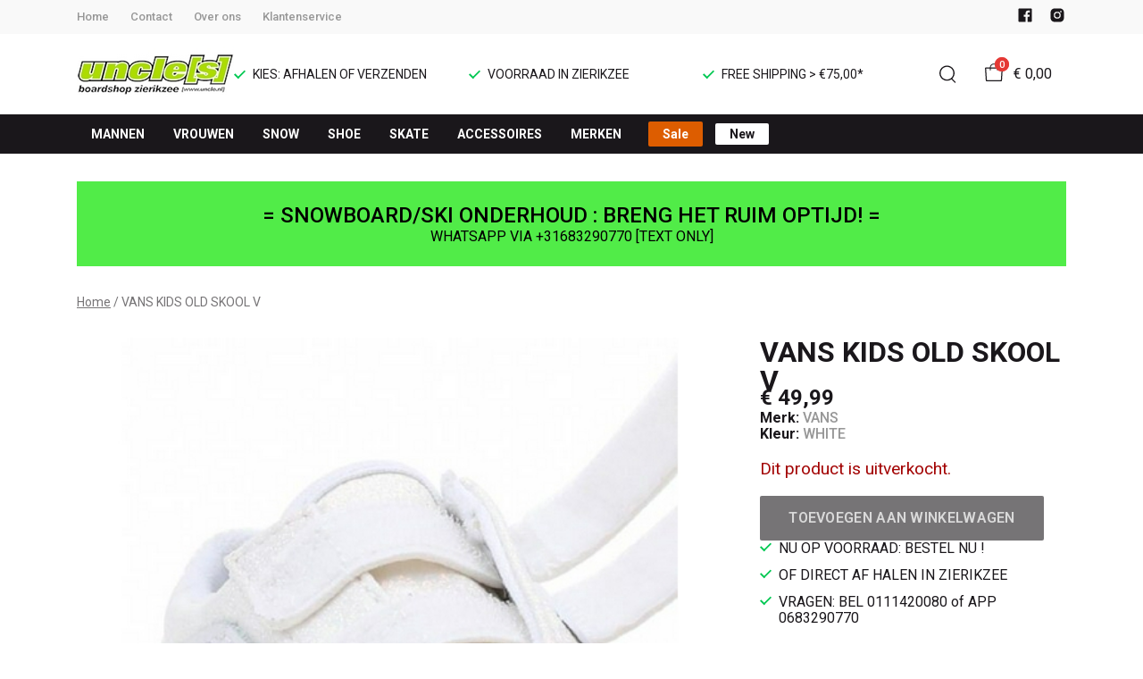

--- FILE ---
content_type: text/html; charset=utf-8
request_url: https://www.uncle.nl/vans-kids-old-skool-v-6
body_size: 165104
content:
<!DOCTYPE html>
<html lang="nl">
    <head>
        <meta charset="UTF-8"/><link rel="preconnect" href="https://fonts.googleapis.com">
        <link rel="preconnect" href="https://fonts.gstatic.com" crossorigin>
        <link rel="stylesheet" href="https://fonts.googleapis.com/css?family=DM%20Sans:400,500,600,700,800&amp;display=swap"/><link rel="stylesheet" href="https://fonts.googleapis.com/css?family=Roboto:400,500,600,700&amp;display=swap"/><meta name="viewport" content="width=device-width, initial-scale=1.0"/><link rel="apple-touch-icon" sizes="180x180" href="https://www.uncle.nl/media/27433/favicon-1696616610.png?width=180&amp;height=180">
            <link rel="icon" type="image/png" sizes="16x16" href="https://www.uncle.nl/media/27433/favicon-1696616610.png?width=16&amp;height=16">
            <link rel="icon" type="image/png" sizes="32x32" href="https://www.uncle.nl/media/27433/favicon-1696616610.png?width=32&amp;height=32"><meta name="msapplication-TileColor" content="#ffffff">
        <meta name="theme-color" content="#000000">
        <link rel="canonical" href="https://www.uncle.nl/vans-kids-old-skool-v-6"/><title v-pre>KIDS OLD SKOOL V - UNCLE[S] Boardshop</title>
        <meta name="description" content="GLITTER"/>

        
        <script type="application/ld+json">{"@context": "http://schema.org","@type": "Organization","name": "UNCLE[S] Boardshop"}</script>
        <script type="application/ld+json">{"@context": "http://schema.org","@type": "WebSite","name": "UNCLE[S] Boardshop","url": "https:\/\/www.uncle.nl\/","potentialAction": {"@type": "SearchAction","name": "Search","target": "https:\/\/www.uncle.nl\/search?term={term}","query-input": "required name=term"}}</script><script type="application/ld+json">
            {
                "@context": "http:\/\/schema.org",
                "@type": "Store",
                "name": "UNCLE[S] Boardshop",
                "image": "https:\/\/www.uncle.nl\/media\/27442\/logo-1696616901.jpg?width=500",
                "address": {
                    "@type": "PostalAddress",
                    "addressLocality": "Zierikzee",
                    "postalCode": "4301 HC",
                    "streetAddress": "Schuithaven 10",
                    "description": "WHATSAPP OP:0683290770 TEXT ONLY!Parkeren: P GASTHUISBOOMGAARD(achter AH centrum)--\u0026gt; Klik hier voor GOOGLE MAPS",
                    "telephone": "0111420080",
                    "email": "klantenservice@ivyfashion.nl",
                    "image": "https:\/\/www.uncle.nl\/media\/27442\/logo-1696616901.jpg?width=500"
                },
                "telephone": "0111420080",
                "url": "https:\/\/www.uncle.nl\/",
                "openingHours": ["Ma OPEN: Mei t\/m Okt","Di 10.00 - 17.30","Wo 10.00 - 17.30","Do 10.00 - 17.30","Do avond op afspraak","Vr 10.00 - 17.30","Za 10.00 - 17.00","Zo Gone Riding..."]
            }
        </script><script type="application/ld+json">
{
    "@context": "http://schema.org",
    "@type": "Product",
    "description": "GLITTER",
    "name": "VANS KIDS OLD SKOOL V",
    "url": "https:\/\/www.uncle.nl\/vans-kids-old-skool-v-6",
    "sku": "16644",
    "brand": "VANS",
    "additionalProperty": {
        "@type": "PropertyValue",
        "propertyID": "item_group_id",
        "value": "716628"
    },
    "mpn": "16644",
    "image": "https:\/\/www.uncle.nl\/media\/24900\/kids-old-skool-v-vans-230314175841-1678982893.jpg",
    "color": "WHITE",
    "offers": []
}
</script><meta property="og:title" content="KIDS OLD SKOOL V - UNCLE[S] Boardshop">
        <meta property="og:type" content="website"/><meta property="og:image" content="https://www.uncle.nl/media/27442/logo-1696616901.jpg?width=500"/><meta property="og:url" content="https://www.uncle.nl/vans-kids-old-skool-v-6"/>
        <meta name="twitter:card" content="summary_large_image"/>
        <meta property="og:description" content="GLITTER"/>
        <meta property="og:site_name" content="UNCLE[S] Boardshop"/>
        <meta name="twitter:image:alt" content="UNCLE[S] Boardshop logo"/><style>
    :root {
        --checkout-btn-fw: 400;
         
        --cookie-bar-bg:#000000;
        --cookie-bar-button-bg:#00c853;
        --cookie-bar-button-bg-hover:#00fb68;
        --cookie-bar-button-color:#000000;
        --cookie-bar-button-deny-bg:#c81e00;
        --cookie-bar-button-deny-bg-hover:#d14421;
        --cookie-bar-button-deny-color:#000000;
        --cookie-bar-button-fs:inherit;
        --cookie-bar-button-fw:normal;
        --cookie-bar-color:#ffffff;
        --cookie-bar-fs:0.9rem;
        --cookie-bar-fw:normal;

         
        --color-head:#1a171b;
        --color-primary:#000;
        --color-primary-90:#191919;
        --color-primary-80:#333333;
        --color-primary-70:#4c4c4c;
        --color-primary-60:#666666;
        --color-primary-50:#7f7f7f;
        --color-primary-40:#999999;
        --color-primary-30:#b2b2b2;
        --color-primary-20:#cccccc;
        --color-primary-10:#e5e5e5;
        --color-secondary:#1a171b;
        --color-secondary-90:#312c33;
        --color-secondary-80:#49414c;
        --color-secondary-70:#615665;
        --color-secondary-60:#796b7e;
        --color-secondary-50:#908295;
        --color-secondary-40:#a69baa;
        --color-secondary-30:#bcb4bf;
        --color-secondary-20:#d2cdd4;
        --color-secondary-10:#e8e6e9;
        --color-tertiary:#e53935;
        --color-tertiary-90:#e74c49;
        --color-tertiary-80:#ea605d;
        --color-tertiary-70:#ec7471;
        --color-tertiary-60:#ef8885;
        --color-tertiary-50:#f29b9a;
        --color-tertiary-40:#f4afae;
        --color-tertiary-30:#f7c3c2;
        --color-tertiary-20:#f9d7d6;
        --color-tertiary-10:#fcebea;
        --color-quaternary:#b2ebf2;
        --color-quaternary-90:#8ee1eb;
        --color-quaternary-80:#6ad8e5;
        --color-quaternary-70:#46cfdf;
        --color-quaternary-60:#24c3d7;
        --color-quaternary-50:#1ea3b3;
        --color-quaternary-40:#18828f;
        --color-quaternary-30:#12616b;
        --color-quaternary-20:#0c4147;
        --color-quaternary-10:#062023;
        --color-tile-overlay:#e65905;
        --color-text:#0a0b11;
        --color-text-90:#1b1e2f;
        --color-text-75:#363c5d;
        --color-text-50:#666fa5;

         
        --checkout-font: 'DM Sans';
        --font-size:16px;
        --font-size-tablet:14px;
        --font-size-mobile:14px;
        --font-primary: 'DM Sans';
        --font-secondary-fs:1rem;
        --font-secondary-lh:1.5;
        --font-secondary: 'Roboto';
        --font-weight-head:700;
        --h1-fw:800;
        --h2-fw:800;
        --h5-fw:800;
        --h3-fs:2.25rem;
        --h3-fw:700;

         
        --banner-bg:#000;
        --banner-color:#fff;
        --banner-fs:1rem;
        --banner-title-fs:1.5rem;
        --banner-title-fw:500;
        --banner-title-lh:1.2;
        --banner-text-lh:1.2;

         
        --notification-bg:#352e37;
        --notification-color:#fff;
        --notification-fs:13px;
        --notification-title-fs:13px;
        --notification-title-fw:600;

         
        --top-notification-title-color:#fff;
        --top-notification-text-color:#fff;
        --top-notification-link-color:#2f9cf0;

         
        --blog-date-fs:1.15rem;
        --blog-date-fw:700;
        --blog-description-color:var(--color-text-50);
        --blog-description-fs:1.15rem;
        --blog-title-fs:1.5rem;
        --blog-title-fw:700;

         
        --breadcrumbs-arrow-color:#858585;
        --breadcrumbs-border-color:var(--color-border);
        --breadcrumbs-font:var(--font-secondary);
        --breadcrumbs-text-color:var(--color-text);
        --btn-bdr:2px;
        --btn-bg:var(--color-primary);
        --btn-hover-bg-color:var(--color-primary-90);
        --btn-border:none;
        --btn-border-hover:none;
        --btn-color:#ffffff;
        --btn-color-hover:#ffffff;
        --btn-font:var(--font-secondary);
        --btn-fw:600;
        --btn-sec-bdr:2px;
        --btn-sec-bg:var(--color-secondary);
        --btn-sec-bg-hover:var(--color-secondary-90);
        --btn-sec-border:none;
        --btn-sec-border-hover:none;
        --btn-sec-color:#ffffff;
        --btn-sec-color-hover:#ffffff;
        --btn-sec-font:var(--font-secondary);
        --btn-sec-fw:500;
        --btn-sec-td:none;
        --btn-sec-td-hover:none;
        --btn-td:none;
        --btn-td-hover:none;
        --color-background:#f9f9f9;
        --color-bg:#f2f2f2;
        --color-border:#d9d9d9;
        --color-error:#a30404;
        --color-head:var(--color-secondary);
        --color-success:#04a31e;
        --color-text:var(--color-secondary);
        --color-text-50:#979797;
        --color-text-75:#767476;
        --color-tile-overlay:#e65905;
        --contact-input-bg:#ffffff;
        --font-primary:var(--font-secondary);
        --font-secondary:'Roboto';
        --font-secondary-fs:0.875em;
        --font-size:16px;
        --h1-font:var(--font-primary);
        --h1-fs:3rem;
        --h2-font:var(--font-primary);
        --h2-fs:2.6125rem;
        --h3-font:var(--font-primary);
        --h4-font:var(--font-primary);
        --h4-fs:1.75rem;
        --h4-fw:500;
        --h5-font:var(--font-primary);
        --h5-fs:1.5rem;
        --h6-font:var(--font-secondary);
        --h6-fs:1.25rem;
        --h6-fw:bold;
        --h7-font:var(--font-secondary);
        --h7-fs:1rem;
        --h7-fw:bold;
        --input-bdr:2px;
        --input-bg:#ffffff;
        --input-border:1px solid var(--color-border);
        --input-color:var(--color-text);
        --input-filled-bdr:2px;
        --input-filled-bg:var(--color-bg);
        --input-filled-border:none;
        --input-filled-color:var(--color-text);
        --input-filled-font:var(--font-secondary);
        --input-filled-fw:normal;
        --input-filled-placeholder:var(--color-text-50);
        --input-filled-td:none;
        --input-font:var(--font-secondary);
        --input-fw:normal;
        --input-placeholder:var(--color-text-50);
        --input-td:none;
        --link-color:#e65905;
        --link-color-hover:var(--color-primary);
        --link-font:var(--font-secondary);
        --link-fw:500;
        --link-td:none;
        --link-td-hover:underline;
        --settings-container-size:1140px;
        --settings-header-container-size:1140px;
        --tile-bg:#ffffff;
        --tile-heading-color:#1a171b;
        --tile-heading-font:var(--font-primary);
        --tile-heading-fs:1.3125rem;
        --tile-heading-fw:var(--h3-fw);

         
        --cart-price-fs:0.8rem;
        --cart-price-fw:500;
        --cart-product-fs:0.8rem;
        --cart-product-fw:400;
        --cart-product-title-fs:1rem;
        --cart-product-title-fw:500;
        --checkout-border-color:var(--color-border);
        --checkout-btn-bdr:var(--btn-bdr);
        --checkout-btn-bg:#e65905;
        --checkout-btn-border:var(--btn-border);
        --checkout-btn-font:var(--btn-font);
        --checkout-btn-fs:1em;
        --checkout-btn-fw:var(--btn-fw);
        --checkout-btn-td:none;
        --checkout-cart-item-fs:0.9rem;
        --checkout-cart-title-fs:1rem;
        --checkout-cart-title-fw:800;
        --checkout-confirm-button:var(--btn-bg);
        --checkout-font:var(--font-secondary);
        --checkout-fs:1em;
        --checkout-input-bg:#f3f3f3;
        --checkout-link:#2f9cf0;
        --checkout-payment-option-active-bg:#fff1e8;
        --checkout-payment-option-active-border-color:#e65905;
        --checkout-sendmethod-bg-active:#fff1e8;
        --checkout-sendmethod-border-active:1px solid #e65905;
        --checkout-sendmethod-color-active:#333;
        --checkout-sendmethod-icon-active:5px solid #e65905;

         
        --filter-title-color:var(--color-head);
        --filter-title-font:var(--h1-font);
        --filter-title-fs:1rem;
        --filter-title-transform:uppercase;

         
        --footer-main-bg:var(--color-secondary);
        --footer-main-border:none;
        --footer-main-color:#ffffff;
        --footer-main-head-color:var(--footer-main-color);
        --footer-main-head-font:var(--h5-font);
        --footer-main-head-fs:1.5rem;
        --footer-main-head-fw:var(--h5-fw);
        --footer-main-head-small-fs:1rem;
        --footer-main-menu-color:var(--footer-main-color);
        --footer-main-menu-color-hover:var(--footer-main-color);
        --footer-main-menu-font:var(--font-secondary);
        --footer-main-menu-fs:inherit;
        --footer-main-menu-fw:700;
        --footer-main-menu-td:none;
        --footer-main-menu-td-hover:underline;
        --footer-main-txt-color:rgba(255, 255, 255, 0.7);
        --footer-main-txt-font:var(--font-secondary);
        --footer-main-txt-fs:0.813rem;
        --footer-main-txt-fw:normal;
        --footer-main-txt-lh:1.5;
        --footer-main-txt-opacity:inherit;
        --footer-social-color:var(--footer-main-txt-color);
        --footer-social-color-hover:#ffffff;
        --footer-sub-txt-color:var(--footer-main-txt-color);

         
        --header-bg:#ffffff;
        --header-cart-count-bg:var(--color-tertiary);
        --header-cart-count-border:none;
        --header-cart-count-color:#ffffff;
        --header-center-bg:transparent;
        --header-center-color:#1a171b;
        --header-center-margin:12px 0;
        --header-center-mobile-margin:24px 0;
        --header-container-size:1140px;
        --header-dropdown-bg:#ffffff;
        --header-dropdown-color:var(--color-text);
        --header-dropdown-heading-color:var(--color-head);
        --header-dropdown-heading-font:var(--h6-font);
        --header-dropdown-heading-fw:var(--h6-fw);
        --header-dropdown-item-color:var(--color-text-75);
        --header-dropdown-item-color-hover:var(--color-text);
        --header-dropdown-item-font:var(--font-secondary);
        --header-dropdown-item-fs:.875rem;
        --header-dropdown-item-fw:normal;
        --header-dropdown-item-lh:1.22;
        --header-dropdown-item-td:none;
        --header-dropdown-item-td-hover:underline;
        --header-logo-padding-bottom:none;
        --header-logo-padding-left:none;
        --header-logo-padding-right:none;
        --header-logo-padding-top:none;
        --header-logo-width:176px;
        --header-logo-width-mobile:62px;
        --header-main-logo-align-items:inherit;
        --header-main-logo-display:inherit;
        --header-main-logo-justify-content:inherit;
        --header-nav-bg:var(--color-secondary);
        --header-nav-border:none;
        --header-nav-border-bottom:none;
        --header-nav-border-top:none;
        --header-nav-center-border-bottom:none;
        --header-nav-center-border-top:none;
        --header-nav-inner-bg:transparent;
        --header-nav-item-bg:var(--color-secondary);
        --header-nav-item-bg-hover:transparent;
        --header-nav-item-border:none;
        --header-nav-item-border-hover:none;
        --header-nav-item-color:#ffffff;
        --header-nav-item-color-hover:var(--header-nav-item-color, #ffffff);
        --header-nav-item-font:var(--font-secondary);
        --header-nav-item-fs:0.875rem;
        --header-nav-item-fw:bold;
        --header-nav-item-fw-hover:bold;
        --header-nav-item-td:none;
        --header-nav-item-td-hover:none;
        --header-nav-mobile-border-color:var(--color-border);
        --header-nav-mobile-hamburger-color:black;
        --header-nav-mobile-new-bdr:2px;
        --header-nav-mobile-new-bg:var(--color-thirtiary);
        --header-nav-mobile-new-bg-hover:var(--color-thirtiary-90);
        --header-nav-mobile-new-border:none;
        --header-nav-mobile-new-color:var(--header-nav-mobile-text-color);
        --header-nav-mobile-new-color-hover:#ffffff;
        --header-nav-mobile-new-font:var(--font-secondary);
        --header-nav-mobile-new-fw:500;
        --header-nav-mobile-sale-bdr:2px;
        --header-nav-mobile-sale-bg:var(--color-tertiary);
        --header-nav-mobile-sale-bg-hover:var(--color-tertiary-90);
        --header-nav-mobile-sale-border:none;
        --header-nav-mobile-sale-color:#ffffff;
        --header-nav-mobile-sale-color-hover:#ffffff;
        --header-nav-mobile-sale-font:var(--font-secondary);
        --header-nav-mobile-sale-fw:500;
        --header-nav-mobile-text-color:var(--color-text);
        --header-nav-new-bdr:2px;
        --header-nav-new-bg:#ffffff;
        --header-nav-new-bg-hover:var(--color-quaternary);
        --header-nav-new-border:none;
        --header-nav-new-color:var(--header-nav-mobile-text-color);
        --header-nav-new-color-hover:var(--header-nav-mobile-text-color);
        --header-nav-new-font:var(--font-secondary);
        --header-nav-new-fs:0.875rem;
        --header-nav-new-fw:bold;
        --header-nav-new-td:inherit;
        --header-nav-new-td-hover:none;
        --header-nav-sale-bdr:2px;
        --header-nav-sale-bg:#dd5d00;
        --header-nav-sale-bg-hover:lighten(#dd5d00, 15%);
        --header-nav-sale-border:none;
        --header-nav-sale-color:#ffffff;
        --header-nav-sale-color-hover:#ffffff;
        --header-nav-sale-font:var(--font-secondary);
        --header-nav-sale-fs:0.875rem;
        --header-nav-sale-fw:bold;
        --header-nav-sale-td:inherit;
        --header-nav-sale-td-hover:none;
        --header-top-bg:#f9f9f9;
        --header-top-border-bottom:none;
        --header-top-border-bottom-inner:none;
        --header-top-color:var(--color-text);
        --header-top-font:var(--font-secondary);
        --header-top-fw:500;
        --header-top-link-color:var(--color-text-50);
        --header-top-link-color-hover:var(--color-text);
        --header-top-link-fw:inherit;
        --header-top-nav-fs:0.8125rem;
        --header-top-social-color:var(--color-text);
        --header-top-social-color-hover:var(--color-text-50);
        --header-usps-color:var(--color-text);
        --header-usps-font:var(--font-secondary);
        --header-usps-fs:0.875rem;
        --header-usps-fw:400;
        --header-usps-icon-color:#00c853;

         
        --newsletter-bg:#f2f2f2;
        --newsletter-border:none;
        --newsletter-border-top:none;
        --newsletter-cta-bg:var(--btn-bg);
        --newsletter-cta-bg-hover:var(--btn-bg-hover);
        --newsletter-cta-color:var(--btn-color);
        --newsletter-cta-color-hover:var(--btn-color-hover);
        --newsletter-cta-fw:inherit;
        --newsletter-cta-text-transform:none;
        --newsletter-form-bg:#ffffff;
        --newsletter-form-input-border:none;
        --newsletter-form-input-color:inherit;
        --newsletter-form-input-opacity:inherit;
        --newsletter-heading-color:var(--color-text);
        --newsletter-heading-font:var(--h1-font);
        --newsletter-heading-fs:2.250em;
        --newsletter-heading-fw:var(--h1-fw);
        --newsletter-inner-bg:var(--newsletter-bg);
        --newsletter-inner-border:none;
        --newsletter-text-color:var(--color-text-75);
        --newsletter-text-font:var(--font-secondary);
        --newsletter-text-fs:0.938em;
        --newsletter-text-fw:normal;
        --newsletter-text-opacity:inherit;
        --newsletter-text-transform:none;

         
        --order-btn-bg:#E65905;
        --order-btn-bg-hover:#fb7223;
        --order-btn-border-color:#cd4f04;
        --order-btn-color:#ffffff;
        --order-btn-color-hover:#ffffff;
        --order-btn-disabled-color:#d9d9d9;
        --order-btn-disabled-bg:#767476;

         
        --product-desc-heading-color:var(--color-head);
        --product-desc-heading-font:var(--h1-font);
        --product-desc-heading-fw:800;
        --product-desc-heading-fs:2rem;
        --product-desc-heading-fs-mobile:1.6rem;
        --product-desc-text-color:var(--color-text-50);
        --product-desc-text-font:var(--font-secondary);
        --product-desc-text-fw:normal;
        --product_desc_text_lh:1.5;
        --product-detail-link-color:var(--link-color);
        --product-detail-nav-fs:1.2rem;
        --product-detail-nav-fw:500;
        --product-detail-nav-highlight:var(--color-secondary);
        --product-detail-sold-out-color:var(--color-error);
        --product-detail-sold-out-fs:1.2rem;
        --product-price-color:var(--color-text);
        --product-price-font:var(--font-secondary);
        --product-price-fw:bold;
        --product-price-label-color:var(--color-text-50);
        --product-price-label-font:var(--font-secondary);
        --product-price-label-fw:500;
        --product-price-sale-color:var(--color-thirtiary);
        --product-tile-border:var(--color-border);
        --product-tile-font:var(--font-secondary);
        --product-tile-new-bg:var(--color-secondary);
        --product-tile-new-color:#fff;
        --product-tile-price-color:var(--product-tile-title-color);
        --product-tile-price-justify:inherit;
        --product-tile-price-sale-color:var(--color-thirtiary);
        --product-tile-sale-bg:var(--color-thirtiary);
        --product-tile-sale-color:#fff;
        --product-tile-sale-tag-bg:#e53935;
        --product-tile-sale-tag-color:#ffffff;
        --product-tile-sale-percentage-tag-color:#fff;
        --product-tile-sale-percentage-tag-bg:#e53935;
        --product-tile-text-align:inherit;
        --product-tile-title-color:var(--color-secondary);
        --product-tile-title-fs:13px;
        --product-tile-title-weight:500;
        --product-tile-title-lh:1;
        --product-tile-variants-display-mobile:none;
        --product-usps-icon-color:#00c853;
        --product-usps-text-color:var(--color-text);
        --product-usps-text-font:var(--font-secondary);
        --product-usps-text-fs:1rem;
        --product-usps-text-fw:normal;
        --product-variant-color:var(--color-secondary);

        --product-overview-grid-template-columns:6;
        --product-overview-grid-template-columns-lg:4;
        --product-overview-grid-column-gap:;
        --product-overview-grid-row-gap:;


        --category-title-font:var(--h1-font);
        --category-title-fw:var(--h1-fw);
        --category-title-color:var(--color-head);
        --category-title-fs:clamp(24px, 21.7142857143px + .7142857143vw, 32px);
    }
</style>

<script type="text/javascript">var EventBus=function(){function i(t){t===void 0&&(t="event-bus"),this.history=[],this.eventTarget=document.appendChild(document.createComment(t))}return i.prototype.on=function(t,e,n){var o;n===void 0&&(n=!0),n&&((o=this.history[t])!==null&&o!==void 0?o:[]).forEach(function(r){e(r)}),this.eventTarget.addEventListener(t,e)},i.prototype.once=function(t,e){this.eventTarget.addEventListener(t,e,{once:!0})},i.prototype.off=function(t,e){this.eventTarget.removeEventListener(t,e)},i.prototype.emit=function(t,e){var n=new CustomEvent(t,{detail:e});return this.history[t]===void 0&&(this.history[t]=[]),this.history[t].push(n),this.eventTarget.dispatchEvent(n)},i}(),eventbus=new EventBus;</script>

        <script type="module" crossorigin src="/public/index.b7e52fbf.js"></script>
        <link rel="stylesheet" href="/public/main.b815f6d6.css">
        <script type="text/javascript">
            var t = {"cart.button.close":"Sluit winkelwagen","cart.empty.text":"Uw winkelwagen is leeg.","collection.filter.button_apply":"Toepassen","collection.filter.button_clear":"Wissen","collection.filter.button_close":"Sluiten","collection.filter.button_reset_filters":"Reset filters","collection.filter.chosen_filters":"Chosen filters","collection.filter.title":"Filter","collection.product_overview.button_back":"Terug naar de homepagina","collection.product_overview.no_products_found":"Geen producten gevonden","collection.product_overview.search_title":"Zoekresultaten voor '{{term}}'","collection.product_overview.title":"Collectie","collection.product_overview.total":"{{total}} resultaten","collection.products.show_all_products":"Bekijk alles van {{collection}}","collection.sorting.manual":"Relevantie","collection.sorting.newest":"Nieuwste eerst","collection.sorting.oldest":"Oudste eerst","collection.sorting.price_high":"Prijs hoog - laag","collection.sorting.price_low":"Prijs laag - hoog","contact.error.already_submitted":"Contactformulier is verstuurd","contact.error.general":"Er ging iets fout bij het versturen van het contactformulier","contact.form.button_submit":"Versturen","contact.form.field_comment_label":"Vraag","contact.form.field_email_label":"E-mail","contact.form.field_name_label":"Naam","contact.form.field_phone_label":"Telefoonnummer (optioneel)","contact.form.title":"Contactgegevens","contact.general.title":"Contact","contact.message.already_submitted":"Contactformulier is verstuurd","contact.opening_hours.title":"Openingstijden","error.default.description":"Er ging iets fout!","error.default.title":"Error","global.error.text":"Er is iets fout gegaan.","global.error.title":"Fout","global.not_found.text":"De pagina die u zoekt bestaat niet.","global.not_found.title":"Pagina niet gevonden","global.price.free":"Free","global.search.button_search":"Zoeken","global.search.label":"Zoeken","global.search.placeholder":"Zoek voor producten","global.shop.go_to_home":"Naar de homepagina","global.shop.title":"UNCLE[S] Boardshop","global.social.follow_us":"Volg ons","menu.mobile.title":"Menu","menu.mobile.visit":"Ga naar {{title}}","newsletter.default.description":"Schrijf je hier in voor de nieuwsbrief en blijf op de hoogte van de laatste trend!","newsletter.default.disclaimer":"","newsletter.default.label":"E-mailadres","newsletter.default.placeholder":"Jouw e-mailadres!","newsletter.default.subscribe_button":"Aanmelden","newsletter.default.title":"Blijf op de hoogte","newsletter.message.error":"Inschrijven voor de nieuwsbrief is mislukt.","newsletter.message.success":"U bent ingeschreven voor de nieuwsbrief!","product.price.sale_from":"Vanaf {{price}}","product.tags.new":"Nieuw","product.tags.sale":"Sale","product_detail.description.area_label":"Productomschrijving","product_detail.description.hide":"Verberg","product_detail.description.section":"Productomschrijving","product_detail.description.show_more":"Meer tonen","product_detail.description.title":"Omschrijving","product_detail.product_info.area_label":"Productinformatie","product_detail.product_info.product_number":"Productnummer","product_detail.product_info.section":"Productinformatie","product_detail.product_info.sold_out":"Dit product is uitverkocht.","product_detail.product_info.title":"Productinformatie","top_notification.button.close":"Sluiten"};
            var translate = function(k, r = {}) {
                var m = k;
                if (typeof t === 'object' && k in t) {
                    m = t[k];
                }
                Object.keys(r).map((find) => {
                    m = m.replace("{{" + find + "}}", r[find])
                });
                return m
            }
            window.translate = translate;
        </script>
        <script type="text/javascript">
            window.searchRoute = "https://www.uncle.nl/search";

            window.generateRoute = function(name) {
                if (name == 'cart') {
                    return "https://www.uncle.nl/cart";
                }

                if (name == 'checkout') {
                    return "https://www.uncle.nl/checkout";
                }

                if (name == 'homepage') {
                    return "https://www.uncle.nl/";
                }

                if (name == 'checkout_pickup_point_postnl') {
                    return '/checkout/postnl_pickup' + window.location.search;
                }
            };
        </script></head>
    <body><section id="app" v-cloak>
        <notifications position="top center" style="padding-top: 1em;" width="50%"></notifications><header class="o-header">
            <div class="o-header__main">
                <div class="m-header-top u-visible@lg">
                <div class="m-header-top__inner o-container o-container--header">
                    <base-top-menu :menu-items="[{&#34;items&#34;:null,&#34;name&#34;:&#34;Home&#34;,&#34;tags&#34;:[],&#34;url&#34;:&#34;/&#34;},{&#34;items&#34;:null,&#34;name&#34;:&#34;Contact&#34;,&#34;tags&#34;:[],&#34;url&#34;:&#34;https://www.uncle.nl/contact&#34;},{&#34;items&#34;:null,&#34;name&#34;:&#34;Over ons&#34;,&#34;tags&#34;:[],&#34;url&#34;:&#34;https://www.uncle.nl/over-ons&#34;},{&#34;items&#34;:null,&#34;name&#34;:&#34;Klantenservice&#34;,&#34;tags&#34;:[],&#34;url&#34;:&#34;https://www.uncle.nl/klantenservice&#34;}]"></base-top-menu>
                    <div class="m-header-top__right">
                        <div class="m-header__reviews"></div>
                        <base-social-icons :social-media-icons="[{&#34;type&#34;:&#34;facebook&#34;,&#34;url&#34;:&#34;https://www.facebook.com/uncle.boardshop&#34;},{&#34;type&#34;:&#34;instagram&#34;,&#34;url&#34;:&#34;https://www.instagram.com/uncle.nl/&#34;}]"></base-social-icons>
                        <div class="m-header-language-select"></div>
                    </div>
                </div>
                </div>

                <div class="m-header-center headroom" ref="header">
                <div class="m-header-center__inner o-container o-container--header">
                    <base-mobile-menu-button></base-mobile-menu-button><base-logo shop-name="UNCLE[S] Boardshop" :logo-link="&#34;https://www.uncle.nl/media/27442/logo-1696616901.jpg?width=176&#34;" :height="115" :width="306"></base-logo><base-usps :usps="[&#34;KIES: AFHALEN OF VERZENDEN&#34;,&#34;VOORRAAD IN ZIERIKZEE&#34;,&#34;FREE SHIPPING \u003e €75,00*&#34;]"></base-usps>
                    <ul class="m-header-center__icon-list" aria-label="Zoeken">
                    <li class="m-header-center__icon-item" data-searchbar="">
                        <base-search-button></base-search-button>
                    </li>
                    <li class="m-header-center__icon-item">
                        <base-cart-button></base-cart-button>
                    </li>
                    </ul>
                </div>
                </div>

                <div class="kiyohStarsMobile"></div>
                <base-mobile-usps :usps="[&#34;KIES: AFHALEN OF VERZENDEN&#34;,&#34;VOORRAAD IN ZIERIKZEE&#34;,&#34;FREE SHIPPING \u003e €75,00*&#34;]"></base-mobile-usps>
                <div class="m-header-nav u-visible@lg">
                <div class="o-container o-container--header">
                    <base-main-menu :menu-items="[{&#34;items&#34;:[{&#34;items&#34;:[{&#34;items&#34;:null,&#34;name&#34;:&#34;BROEKEN&#34;,&#34;tags&#34;:[],&#34;url&#34;:&#34;https://www.uncle.nl/mannen/broeken&#34;},{&#34;items&#34;:null,&#34;name&#34;:&#34;SNOW-PANTS&#34;,&#34;tags&#34;:[],&#34;url&#34;:&#34;https://www.uncle.nl/mannen/snow-pants&#34;},{&#34;items&#34;:null,&#34;name&#34;:&#34;HANDSCHOENEN&#34;,&#34;tags&#34;:[],&#34;url&#34;:&#34;https://www.uncle.nl/mannen/handschoenen&#34;},{&#34;items&#34;:null,&#34;name&#34;:&#34;JACKS&#34;,&#34;tags&#34;:[],&#34;url&#34;:&#34;https://www.uncle.nl/mannen/jassen&#34;},{&#34;items&#34;:null,&#34;name&#34;:&#34;PETTEN&#34;,&#34;tags&#34;:[],&#34;url&#34;:&#34;https://www.uncle.nl/mannen/petten&#34;},{&#34;items&#34;:null,&#34;name&#34;:&#34;SHIRTS&#34;,&#34;tags&#34;:[],&#34;url&#34;:&#34;https://www.uncle.nl/mannen/shirts&#34;},{&#34;items&#34;:null,&#34;name&#34;:&#34;SHORT-WALK&#34;,&#34;tags&#34;:[],&#34;url&#34;:&#34;https://www.uncle.nl/mannen/shorts-walk&#34;},{&#34;items&#34;:null,&#34;name&#34;:&#34;SHORT-ZWEM&#34;,&#34;tags&#34;:[],&#34;url&#34;:&#34;https://www.uncle.nl/mannen/shorts-zwem&#34;},{&#34;items&#34;:null,&#34;name&#34;:&#34;SOFTSHELL&#34;,&#34;tags&#34;:[],&#34;url&#34;:&#34;https://www.uncle.nl/mannen/softshell&#34;},{&#34;items&#34;:null,&#34;name&#34;:&#34;SOKKEN&#34;,&#34;tags&#34;:[],&#34;url&#34;:&#34;https://www.uncle.nl/mannen/sokken&#34;},{&#34;items&#34;:null,&#34;name&#34;:&#34;SWEATER&#34;,&#34;tags&#34;:[],&#34;url&#34;:&#34;https://www.uncle.nl/mannen/sweaters&#34;},{&#34;items&#34;:null,&#34;name&#34;:&#34;THERMO&#34;,&#34;tags&#34;:[],&#34;url&#34;:&#34;https://www.uncle.nl/mannen/thermo&#34;}],&#34;name&#34;:&#34;Categorieën&#34;,&#34;tags&#34;:[],&#34;url&#34;:&#34;https://www.uncle.nl/mannen&#34;},{&#34;items&#34;:[{&#34;items&#34;:null,&#34;name&#34;:&#34;13-1/2 magazine&#34;,&#34;tags&#34;:[],&#34;url&#34;:&#34;https://www.uncle.nl/13-1-2-magazine/mannen&#34;},{&#34;items&#34;:null,&#34;name&#34;:&#34;Arc&#39;teryx&#34;,&#34;tags&#34;:[],&#34;url&#34;:&#34;https://www.uncle.nl/arcteryx/mannen&#34;},{&#34;items&#34;:null,&#34;name&#34;:&#34;BARTS&#34;,&#34;tags&#34;:[],&#34;url&#34;:&#34;https://www.uncle.nl/barts/mannen&#34;},{&#34;items&#34;:null,&#34;name&#34;:&#34;Brixton&#34;,&#34;tags&#34;:[],&#34;url&#34;:&#34;https://www.uncle.nl/brixton/mannen&#34;},{&#34;items&#34;:null,&#34;name&#34;:&#34;BURTON&#34;,&#34;tags&#34;:[],&#34;url&#34;:&#34;https://www.uncle.nl/burton/mannen&#34;},{&#34;items&#34;:null,&#34;name&#34;:&#34;DAKINE&#34;,&#34;tags&#34;:[],&#34;url&#34;:&#34;https://www.uncle.nl/dakine/mannen&#34;},{&#34;items&#34;:null,&#34;name&#34;:&#34;Dark Seas&#34;,&#34;tags&#34;:[],&#34;url&#34;:&#34;https://www.uncle.nl/dark-seas/mannen&#34;},{&#34;items&#34;:null,&#34;name&#34;:&#34;DC&#34;,&#34;tags&#34;:[],&#34;url&#34;:&#34;https://www.uncle.nl/dc/mannen&#34;},{&#34;items&#34;:null,&#34;name&#34;:&#34;Dickies&#34;,&#34;tags&#34;:[],&#34;url&#34;:&#34;https://www.uncle.nl/dickies/mannen&#34;},{&#34;items&#34;:null,&#34;name&#34;:&#34;Falke&#34;,&#34;tags&#34;:[],&#34;url&#34;:&#34;https://www.uncle.nl/falke/mannen&#34;},{&#34;items&#34;:null,&#34;name&#34;:&#34;Globe&#34;,&#34;tags&#34;:[],&#34;url&#34;:&#34;https://www.uncle.nl/globe/mannen&#34;},{&#34;items&#34;:null,&#34;name&#34;:&#34;Homeboy&#34;,&#34;tags&#34;:[],&#34;url&#34;:&#34;https://www.uncle.nl/homeboy/mannen&#34;},{&#34;items&#34;:null,&#34;name&#34;:&#34;Icepeak &#34;,&#34;tags&#34;:[],&#34;url&#34;:&#34;https://www.uncle.nl/icepeak/mannen&#34;},{&#34;items&#34;:null,&#34;name&#34;:&#34;Iron \u0026 Resin&#34;,&#34;tags&#34;:[],&#34;url&#34;:&#34;https://www.uncle.nl/iron-and-resin/mannen&#34;},{&#34;items&#34;:null,&#34;name&#34;:&#34;King Kerosin&#34;,&#34;tags&#34;:[],&#34;url&#34;:&#34;https://www.uncle.nl/king-kerosin/mannen&#34;},{&#34;items&#34;:null,&#34;name&#34;:&#34;Loser Machine&#34;,&#34;tags&#34;:[],&#34;url&#34;:&#34;https://www.uncle.nl/loser-machine/mannen&#34;},{&#34;items&#34;:null,&#34;name&#34;:&#34;Nordberg&#34;,&#34;tags&#34;:[],&#34;url&#34;:&#34;https://www.uncle.nl/nordberg/mannen&#34;},{&#34;items&#34;:null,&#34;name&#34;:&#34;OAKLEY&#34;,&#34;tags&#34;:[],&#34;url&#34;:&#34;https://www.uncle.nl/oakley/mannen&#34;},{&#34;items&#34;:null,&#34;name&#34;:&#34;Old guys rule&#34;,&#34;tags&#34;:[],&#34;url&#34;:&#34;https://www.uncle.nl/old-guys-rule/mannen&#34;},{&#34;items&#34;:null,&#34;name&#34;:&#34;ONEILL&#34;,&#34;tags&#34;:[],&#34;url&#34;:&#34;https://www.uncle.nl/oneill/mannen&#34;},{&#34;items&#34;:null,&#34;name&#34;:&#34;Powell Peralta&#34;,&#34;tags&#34;:[],&#34;url&#34;:&#34;https://www.uncle.nl/powell-peralta/mannen&#34;},{&#34;items&#34;:null,&#34;name&#34;:&#34;Ragwear&#34;,&#34;tags&#34;:[],&#34;url&#34;:&#34;https://www.uncle.nl/ragwear/mannen&#34;},{&#34;items&#34;:null,&#34;name&#34;:&#34;Reell &#34;,&#34;tags&#34;:[],&#34;url&#34;:&#34;https://www.uncle.nl/reell/mannen&#34;},{&#34;items&#34;:null,&#34;name&#34;:&#34;ROEG&#34;,&#34;tags&#34;:[],&#34;url&#34;:&#34;https://www.uncle.nl/roeg/mannen&#34;},{&#34;items&#34;:null,&#34;name&#34;:&#34;Salty Crew&#34;,&#34;tags&#34;:[],&#34;url&#34;:&#34;https://www.uncle.nl/salty-crew-1/mannen&#34;},{&#34;items&#34;:null,&#34;name&#34;:&#34;Santa Cruz&#34;,&#34;tags&#34;:[],&#34;url&#34;:&#34;https://www.uncle.nl/santa-cruz/mannen&#34;},{&#34;items&#34;:null,&#34;name&#34;:&#34;Shakaloha&#34;,&#34;tags&#34;:[],&#34;url&#34;:&#34;https://www.uncle.nl/shakaloha/mannen&#34;},{&#34;items&#34;:null,&#34;name&#34;:&#34;The North Face&#34;,&#34;tags&#34;:[],&#34;url&#34;:&#34;https://www.uncle.nl/the-north-face/mannen&#34;},{&#34;items&#34;:null,&#34;name&#34;:&#34;Thrasher&#34;,&#34;tags&#34;:[],&#34;url&#34;:&#34;https://www.uncle.nl/thrasher/mannen&#34;},{&#34;items&#34;:null,&#34;name&#34;:&#34;Timezone&#34;,&#34;tags&#34;:[],&#34;url&#34;:&#34;https://www.uncle.nl/timezone/mannen&#34;},{&#34;items&#34;:null,&#34;name&#34;:&#34;VANONE&#34;,&#34;tags&#34;:[],&#34;url&#34;:&#34;https://www.uncle.nl/vanone/mannen&#34;},{&#34;items&#34;:null,&#34;name&#34;:&#34;VANS&#34;,&#34;tags&#34;:[],&#34;url&#34;:&#34;https://www.uncle.nl/vans/mannen&#34;}],&#34;name&#34;:&#34;Merken&#34;,&#34;tags&#34;:[],&#34;url&#34;:&#34;https://www.uncle.nl/mannen&#34;}],&#34;name&#34;:&#34;MANNEN&#34;,&#34;tags&#34;:[],&#34;url&#34;:&#34;https://www.uncle.nl/mannen&#34;},{&#34;items&#34;:[{&#34;items&#34;:[{&#34;items&#34;:null,&#34;name&#34;:&#34;BROEKEN&#34;,&#34;tags&#34;:[],&#34;url&#34;:&#34;https://www.uncle.nl/vrouwen/broeken&#34;},{&#34;items&#34;:null,&#34;name&#34;:&#34;HANDSCHOENEN&#34;,&#34;tags&#34;:[],&#34;url&#34;:&#34;https://www.uncle.nl/vrouwen/handschoenen&#34;},{&#34;items&#34;:null,&#34;name&#34;:&#34;JASSEN&#34;,&#34;tags&#34;:[],&#34;url&#34;:&#34;https://www.uncle.nl/vrouwen/jassen&#34;},{&#34;items&#34;:null,&#34;name&#34;:&#34;JURKJES&#34;,&#34;tags&#34;:[],&#34;url&#34;:&#34;https://www.uncle.nl/vrouwen/jurkjes&#34;},{&#34;items&#34;:null,&#34;name&#34;:&#34;Muts / Beanie&#34;,&#34;tags&#34;:[],&#34;url&#34;:&#34;https://www.uncle.nl/vrouwen/mutsen&#34;},{&#34;items&#34;:null,&#34;name&#34;:&#34;Petten&#34;,&#34;tags&#34;:[],&#34;url&#34;:&#34;https://www.uncle.nl/vrouwen/petten&#34;},{&#34;items&#34;:null,&#34;name&#34;:&#34;Shirts&#34;,&#34;tags&#34;:[],&#34;url&#34;:&#34;https://www.uncle.nl/vrouwen/shirts&#34;},{&#34;items&#34;:null,&#34;name&#34;:&#34;Shorts walk&#34;,&#34;tags&#34;:[],&#34;url&#34;:&#34;https://www.uncle.nl/vrouwen/shorts-walk&#34;},{&#34;items&#34;:null,&#34;name&#34;:&#34;Softshell&#34;,&#34;tags&#34;:[],&#34;url&#34;:&#34;https://www.uncle.nl/vrouwen/softshell&#34;},{&#34;items&#34;:null,&#34;name&#34;:&#34;Sokken&#34;,&#34;tags&#34;:[],&#34;url&#34;:&#34;https://www.uncle.nl/vrouwen/sokken&#34;},{&#34;items&#34;:null,&#34;name&#34;:&#34;Sweaters&#34;,&#34;tags&#34;:[],&#34;url&#34;:&#34;https://www.uncle.nl/vrouwen/sweaters&#34;}],&#34;name&#34;:&#34;Categorieën&#34;,&#34;tags&#34;:[],&#34;url&#34;:&#34;https://www.uncle.nl/vrouwen&#34;},{&#34;items&#34;:[{&#34;items&#34;:null,&#34;name&#34;:&#34;BARTS&#34;,&#34;tags&#34;:[],&#34;url&#34;:&#34;https://www.uncle.nl/barts/vrouwen&#34;},{&#34;items&#34;:null,&#34;name&#34;:&#34;Brixton&#34;,&#34;tags&#34;:[],&#34;url&#34;:&#34;https://www.uncle.nl/brixton/vrouwen&#34;},{&#34;items&#34;:null,&#34;name&#34;:&#34;BURTON&#34;,&#34;tags&#34;:[],&#34;url&#34;:&#34;https://www.uncle.nl/burton/vrouwen&#34;},{&#34;items&#34;:null,&#34;name&#34;:&#34;Dark Seas&#34;,&#34;tags&#34;:[],&#34;url&#34;:&#34;https://www.uncle.nl/dark-seas/vrouwen&#34;},{&#34;items&#34;:null,&#34;name&#34;:&#34;Dickies&#34;,&#34;tags&#34;:[],&#34;url&#34;:&#34;https://www.uncle.nl/dickies/vrouwen&#34;},{&#34;items&#34;:null,&#34;name&#34;:&#34;Falke&#34;,&#34;tags&#34;:[],&#34;url&#34;:&#34;https://www.uncle.nl/falke/vrouwen&#34;},{&#34;items&#34;:null,&#34;name&#34;:&#34;Icepeak &#34;,&#34;tags&#34;:[],&#34;url&#34;:&#34;https://www.uncle.nl/icepeak/vrouwen&#34;},{&#34;items&#34;:null,&#34;name&#34;:&#34;Nordberg&#34;,&#34;tags&#34;:[],&#34;url&#34;:&#34;https://www.uncle.nl/nordberg/vrouwen&#34;},{&#34;items&#34;:null,&#34;name&#34;:&#34;ONEILL&#34;,&#34;tags&#34;:[],&#34;url&#34;:&#34;https://www.uncle.nl/oneill/vrouwen&#34;},{&#34;items&#34;:null,&#34;name&#34;:&#34;Ragwear&#34;,&#34;tags&#34;:[],&#34;url&#34;:&#34;https://www.uncle.nl/ragwear/vrouwen&#34;},{&#34;items&#34;:null,&#34;name&#34;:&#34;Reell &#34;,&#34;tags&#34;:[],&#34;url&#34;:&#34;https://www.uncle.nl/reell/vrouwen&#34;},{&#34;items&#34;:null,&#34;name&#34;:&#34;ROXY&#34;,&#34;tags&#34;:[],&#34;url&#34;:&#34;https://www.uncle.nl/roxy/vrouwen&#34;},{&#34;items&#34;:null,&#34;name&#34;:&#34;Santa Cruz&#34;,&#34;tags&#34;:[],&#34;url&#34;:&#34;https://www.uncle.nl/santa-cruz/vrouwen&#34;},{&#34;items&#34;:null,&#34;name&#34;:&#34;Shakaloha&#34;,&#34;tags&#34;:[],&#34;url&#34;:&#34;https://www.uncle.nl/shakaloha/vrouwen&#34;},{&#34;items&#34;:null,&#34;name&#34;:&#34;The North Face&#34;,&#34;tags&#34;:[],&#34;url&#34;:&#34;https://www.uncle.nl/the-north-face/vrouwen&#34;},{&#34;items&#34;:null,&#34;name&#34;:&#34;Timezone&#34;,&#34;tags&#34;:[],&#34;url&#34;:&#34;https://www.uncle.nl/timezone/vrouwen&#34;},{&#34;items&#34;:null,&#34;name&#34;:&#34;VANONE&#34;,&#34;tags&#34;:[],&#34;url&#34;:&#34;https://www.uncle.nl/vanone/vrouwen&#34;},{&#34;items&#34;:null,&#34;name&#34;:&#34;VANS&#34;,&#34;tags&#34;:[],&#34;url&#34;:&#34;https://www.uncle.nl/vans/vrouwen&#34;}],&#34;name&#34;:&#34;Merken&#34;,&#34;tags&#34;:[],&#34;url&#34;:&#34;https://www.uncle.nl/vrouwen&#34;}],&#34;name&#34;:&#34;VROUWEN&#34;,&#34;tags&#34;:[],&#34;url&#34;:&#34;https://www.uncle.nl/vrouwen&#34;},{&#34;items&#34;:[{&#34;items&#34;:[{&#34;items&#34;:null,&#34;name&#34;:&#34;SNOWBOARD &#34;,&#34;tags&#34;:[],&#34;url&#34;:&#34;https://www.uncle.nl/snow/snowboard&#34;},{&#34;items&#34;:null,&#34;name&#34;:&#34;SOFTBOOTS&#34;,&#34;tags&#34;:[],&#34;url&#34;:&#34;https://www.uncle.nl/snow/softboots&#34;},{&#34;items&#34;:null,&#34;name&#34;:&#34;BINDINGEN&#34;,&#34;tags&#34;:[],&#34;url&#34;:&#34;https://www.uncle.nl/snow/bindingen&#34;},{&#34;items&#34;:null,&#34;name&#34;:&#34;BRILLEN&#34;,&#34;tags&#34;:[],&#34;url&#34;:&#34;https://www.uncle.nl/snow/brillen&#34;},{&#34;items&#34;:null,&#34;name&#34;:&#34;BESCHERMING&#34;,&#34;tags&#34;:[],&#34;url&#34;:&#34;https://www.uncle.nl/snow/bescherming&#34;},{&#34;items&#34;:null,&#34;name&#34;:&#34;BOARDBAGS&#34;,&#34;tags&#34;:[],&#34;url&#34;:&#34;https://www.uncle.nl/snow/boardbags&#34;},{&#34;items&#34;:null,&#34;name&#34;:&#34;ACC. \u0026 ONDERHOUD&#34;,&#34;tags&#34;:[],&#34;url&#34;:&#34;https://www.uncle.nl/snow/onderhoud&#34;}],&#34;name&#34;:&#34;Categorieën&#34;,&#34;tags&#34;:[],&#34;url&#34;:&#34;https://www.uncle.nl/snow&#34;},{&#34;items&#34;:[{&#34;items&#34;:null,&#34;name&#34;:&#34;Admin&#34;,&#34;tags&#34;:[],&#34;url&#34;:&#34;https://www.uncle.nl/admin-1/snow&#34;},{&#34;items&#34;:null,&#34;name&#34;:&#34;ANON&#34;,&#34;tags&#34;:[],&#34;url&#34;:&#34;https://www.uncle.nl/anon/snow&#34;},{&#34;items&#34;:null,&#34;name&#34;:&#34;Aphex&#34;,&#34;tags&#34;:[],&#34;url&#34;:&#34;https://www.uncle.nl/aphex/snow&#34;},{&#34;items&#34;:null,&#34;name&#34;:&#34;BATALEON&#34;,&#34;tags&#34;:[],&#34;url&#34;:&#34;https://www.uncle.nl/bataleon/snow&#34;},{&#34;items&#34;:null,&#34;name&#34;:&#34;BCA&#34;,&#34;tags&#34;:[],&#34;url&#34;:&#34;https://www.uncle.nl/bca/snow&#34;},{&#34;items&#34;:null,&#34;name&#34;:&#34;BURTON&#34;,&#34;tags&#34;:[],&#34;url&#34;:&#34;https://www.uncle.nl/burton/snow&#34;},{&#34;items&#34;:null,&#34;name&#34;:&#34;DAKINE&#34;,&#34;tags&#34;:[],&#34;url&#34;:&#34;https://www.uncle.nl/dakine/snow&#34;},{&#34;items&#34;:null,&#34;name&#34;:&#34;Deeluxe&#34;,&#34;tags&#34;:[],&#34;url&#34;:&#34;https://www.uncle.nl/deeluxe/snow&#34;},{&#34;items&#34;:null,&#34;name&#34;:&#34;DEMON&#34;,&#34;tags&#34;:[],&#34;url&#34;:&#34;https://www.uncle.nl/demon/snow&#34;},{&#34;items&#34;:null,&#34;name&#34;:&#34;Holmenkol&#34;,&#34;tags&#34;:[],&#34;url&#34;:&#34;https://www.uncle.nl/holmenkol/snow&#34;},{&#34;items&#34;:null,&#34;name&#34;:&#34;JONES&#34;,&#34;tags&#34;:[],&#34;url&#34;:&#34;https://www.uncle.nl/jones/snow&#34;},{&#34;items&#34;:null,&#34;name&#34;:&#34;OAKLEY&#34;,&#34;tags&#34;:[],&#34;url&#34;:&#34;https://www.uncle.nl/oakley/snow&#34;},{&#34;items&#34;:null,&#34;name&#34;:&#34;Rome&#34;,&#34;tags&#34;:[],&#34;url&#34;:&#34;https://www.uncle.nl/rome/snow&#34;},{&#34;items&#34;:null,&#34;name&#34;:&#34;Slash&#34;,&#34;tags&#34;:[],&#34;url&#34;:&#34;https://www.uncle.nl/slash/snow&#34;},{&#34;items&#34;:null,&#34;name&#34;:&#34;SMITH&#34;,&#34;tags&#34;:[],&#34;url&#34;:&#34;https://www.uncle.nl/smith/snow&#34;},{&#34;items&#34;:null,&#34;name&#34;:&#34;Union&#34;,&#34;tags&#34;:[],&#34;url&#34;:&#34;https://www.uncle.nl/union/snow&#34;},{&#34;items&#34;:null,&#34;name&#34;:&#34;VANONE&#34;,&#34;tags&#34;:[],&#34;url&#34;:&#34;https://www.uncle.nl/vanone/snow&#34;},{&#34;items&#34;:null,&#34;name&#34;:&#34;VANS&#34;,&#34;tags&#34;:[],&#34;url&#34;:&#34;https://www.uncle.nl/vans/snow&#34;}],&#34;name&#34;:&#34;Merken&#34;,&#34;tags&#34;:[],&#34;url&#34;:&#34;https://www.uncle.nl/snow&#34;}],&#34;name&#34;:&#34;SNOW&#34;,&#34;tags&#34;:[],&#34;url&#34;:&#34;https://www.uncle.nl/snow&#34;},{&#34;items&#34;:[{&#34;items&#34;:[{&#34;items&#34;:null,&#34;name&#34;:&#34;SNEAKERS&#34;,&#34;tags&#34;:[],&#34;url&#34;:&#34;https://www.uncle.nl/shoe/sneakers&#34;},{&#34;items&#34;:null,&#34;name&#34;:&#34;SANDALS&#34;,&#34;tags&#34;:[],&#34;url&#34;:&#34;https://www.uncle.nl/shoe/sandalen&#34;},{&#34;items&#34;:null,&#34;name&#34;:&#34;SLIPPERS&#34;,&#34;tags&#34;:[],&#34;url&#34;:&#34;https://www.uncle.nl/shoe/slippers&#34;},{&#34;items&#34;:null,&#34;name&#34;:&#34;WANDELSCHOENEN&#34;,&#34;tags&#34;:[],&#34;url&#34;:&#34;https://www.uncle.nl/shoe/wandelboot&#34;},{&#34;items&#34;:null,&#34;name&#34;:&#34;ZOOLTJES&#34;,&#34;tags&#34;:[],&#34;url&#34;:&#34;https://www.uncle.nl/shoe/zooltjes&#34;}],&#34;name&#34;:&#34;Categorieën&#34;,&#34;tags&#34;:[],&#34;url&#34;:&#34;https://www.uncle.nl/shoe&#34;},{&#34;items&#34;:[{&#34;items&#34;:null,&#34;name&#34;:&#34;Cariuma&#34;,&#34;tags&#34;:[],&#34;url&#34;:&#34;https://www.uncle.nl/cariuma/shoe&#34;},{&#34;items&#34;:null,&#34;name&#34;:&#34;Etnies&#34;,&#34;tags&#34;:[],&#34;url&#34;:&#34;https://www.uncle.nl/etnies/shoe&#34;},{&#34;items&#34;:null,&#34;name&#34;:&#34;Globe&#34;,&#34;tags&#34;:[],&#34;url&#34;:&#34;https://www.uncle.nl/globe/shoe&#34;},{&#34;items&#34;:null,&#34;name&#34;:&#34;Havaianas&#34;,&#34;tags&#34;:[],&#34;url&#34;:&#34;https://www.uncle.nl/havaianas/shoe&#34;},{&#34;items&#34;:null,&#34;name&#34;:&#34;HEYDUDE&#34;,&#34;tags&#34;:[],&#34;url&#34;:&#34;https://www.uncle.nl/hey-dude/shoe&#34;},{&#34;items&#34;:null,&#34;name&#34;:&#34;Keen&#34;,&#34;tags&#34;:[],&#34;url&#34;:&#34;https://www.uncle.nl/keen/shoe&#34;},{&#34;items&#34;:null,&#34;name&#34;:&#34;OAKLEY&#34;,&#34;tags&#34;:[],&#34;url&#34;:&#34;https://www.uncle.nl/oakley/shoe&#34;},{&#34;items&#34;:null,&#34;name&#34;:&#34;Olang&#34;,&#34;tags&#34;:[],&#34;url&#34;:&#34;https://www.uncle.nl/olang/shoe&#34;},{&#34;items&#34;:null,&#34;name&#34;:&#34;Olukai&#34;,&#34;tags&#34;:[],&#34;url&#34;:&#34;https://www.uncle.nl/olukai/shoe&#34;},{&#34;items&#34;:null,&#34;name&#34;:&#34;Reef&#34;,&#34;tags&#34;:[],&#34;url&#34;:&#34;https://www.uncle.nl/reef/shoe&#34;},{&#34;items&#34;:null,&#34;name&#34;:&#34;Superfeet&#34;,&#34;tags&#34;:[],&#34;url&#34;:&#34;https://www.uncle.nl/superfeet/shoe&#34;},{&#34;items&#34;:null,&#34;name&#34;:&#34;TEVA sandals&#34;,&#34;tags&#34;:[],&#34;url&#34;:&#34;https://www.uncle.nl/teva/shoe&#34;},{&#34;items&#34;:null,&#34;name&#34;:&#34;VANS&#34;,&#34;tags&#34;:[],&#34;url&#34;:&#34;https://www.uncle.nl/vans/shoe&#34;},{&#34;items&#34;:null,&#34;name&#34;:&#34;WARMBAT&#34;,&#34;tags&#34;:[],&#34;url&#34;:&#34;https://www.uncle.nl/warmbat/shoe&#34;}],&#34;name&#34;:&#34;Merken&#34;,&#34;tags&#34;:[],&#34;url&#34;:&#34;https://www.uncle.nl/shoe&#34;}],&#34;name&#34;:&#34;SHOE&#34;,&#34;tags&#34;:[],&#34;url&#34;:&#34;https://www.uncle.nl/shoe&#34;},{&#34;items&#34;:[{&#34;items&#34;:[{&#34;items&#34;:null,&#34;name&#34;:&#34;LONGBOARD&#34;,&#34;tags&#34;:[],&#34;url&#34;:&#34;https://www.uncle.nl/skate/longboard&#34;},{&#34;items&#34;:null,&#34;name&#34;:&#34;SKATEBOARD&#34;,&#34;tags&#34;:[],&#34;url&#34;:&#34;https://www.uncle.nl/skate/skateboard&#34;},{&#34;items&#34;:null,&#34;name&#34;:&#34;STUNTSTEP&#34;,&#34;tags&#34;:[],&#34;url&#34;:&#34;https://www.uncle.nl/skate/step&#34;},{&#34;items&#34;:null,&#34;name&#34;:&#34;ROLLERSKATE&#34;,&#34;tags&#34;:[],&#34;url&#34;:&#34;https://www.uncle.nl/skate/rollerskate&#34;},{&#34;items&#34;:null,&#34;name&#34;:&#34;INLINE SKATE&#34;,&#34;tags&#34;:[],&#34;url&#34;:&#34;https://www.uncle.nl/skate/inline-skate&#34;},{&#34;items&#34;:null,&#34;name&#34;:&#34;BESCHERMING&#34;,&#34;tags&#34;:[],&#34;url&#34;:&#34;https://www.uncle.nl/skate/bescherming&#34;},{&#34;items&#34;:null,&#34;name&#34;:&#34;LAGERS&#34;,&#34;tags&#34;:[],&#34;url&#34;:&#34;https://www.uncle.nl/skate/lagers&#34;},{&#34;items&#34;:null,&#34;name&#34;:&#34;WIELTJES&#34;,&#34;tags&#34;:[],&#34;url&#34;:&#34;https://www.uncle.nl/skate/wielen&#34;}],&#34;name&#34;:&#34;Categorieën&#34;,&#34;tags&#34;:[],&#34;url&#34;:&#34;https://www.uncle.nl/skate&#34;},{&#34;items&#34;:[{&#34;items&#34;:null,&#34;name&#34;:&#34;13-1/2 magazine&#34;,&#34;tags&#34;:[],&#34;url&#34;:&#34;https://www.uncle.nl/13-1-2-magazine/skate&#34;},{&#34;items&#34;:null,&#34;name&#34;:&#34;Arbor&#34;,&#34;tags&#34;:[],&#34;url&#34;:&#34;https://www.uncle.nl/arbor/skate&#34;},{&#34;items&#34;:null,&#34;name&#34;:&#34;Chilli&#34;,&#34;tags&#34;:[],&#34;url&#34;:&#34;https://www.uncle.nl/chilli/skate&#34;},{&#34;items&#34;:null,&#34;name&#34;:&#34;Cliché&#34;,&#34;tags&#34;:[],&#34;url&#34;:&#34;https://www.uncle.nl/cliche/skate&#34;},{&#34;items&#34;:null,&#34;name&#34;:&#34;Dusters&#34;,&#34;tags&#34;:[],&#34;url&#34;:&#34;https://www.uncle.nl/dusters/skate&#34;},{&#34;items&#34;:null,&#34;name&#34;:&#34;Fila&#34;,&#34;tags&#34;:[],&#34;url&#34;:&#34;https://www.uncle.nl/fila/skate&#34;},{&#34;items&#34;:null,&#34;name&#34;:&#34;Globe&#34;,&#34;tags&#34;:[],&#34;url&#34;:&#34;https://www.uncle.nl/globe/skate&#34;},{&#34;items&#34;:null,&#34;name&#34;:&#34;Impala&#34;,&#34;tags&#34;:[],&#34;url&#34;:&#34;https://www.uncle.nl/impala/skate&#34;},{&#34;items&#34;:null,&#34;name&#34;:&#34;K2&#34;,&#34;tags&#34;:[],&#34;url&#34;:&#34;https://www.uncle.nl/k2/skate&#34;},{&#34;items&#34;:null,&#34;name&#34;:&#34;Madrid&#34;,&#34;tags&#34;:[],&#34;url&#34;:&#34;https://www.uncle.nl/madrid/skate&#34;},{&#34;items&#34;:null,&#34;name&#34;:&#34;MGP&#34;,&#34;tags&#34;:[],&#34;url&#34;:&#34;https://www.uncle.nl/mgp/skate&#34;},{&#34;items&#34;:null,&#34;name&#34;:&#34;Move&#34;,&#34;tags&#34;:[],&#34;url&#34;:&#34;https://www.uncle.nl/move/skate&#34;},{&#34;items&#34;:null,&#34;name&#34;:&#34;Penny&#34;,&#34;tags&#34;:[],&#34;url&#34;:&#34;https://www.uncle.nl/penny/skate&#34;},{&#34;items&#34;:null,&#34;name&#34;:&#34;Reds&#34;,&#34;tags&#34;:[],&#34;url&#34;:&#34;https://www.uncle.nl/reds/skate&#34;},{&#34;items&#34;:null,&#34;name&#34;:&#34;Rellik&#34;,&#34;tags&#34;:[],&#34;url&#34;:&#34;https://www.uncle.nl/rellik/skate&#34;},{&#34;items&#34;:null,&#34;name&#34;:&#34;Rio&#34;,&#34;tags&#34;:[],&#34;url&#34;:&#34;https://www.uncle.nl/rio/skate&#34;},{&#34;items&#34;:null,&#34;name&#34;:&#34;Roces&#34;,&#34;tags&#34;:[],&#34;url&#34;:&#34;https://www.uncle.nl/roces/skate&#34;},{&#34;items&#34;:null,&#34;name&#34;:&#34;Rookie&#34;,&#34;tags&#34;:[],&#34;url&#34;:&#34;https://www.uncle.nl/rookie/skate&#34;},{&#34;items&#34;:null,&#34;name&#34;:&#34;Santa Cruz&#34;,&#34;tags&#34;:[],&#34;url&#34;:&#34;https://www.uncle.nl/santa-cruz/skate&#34;},{&#34;items&#34;:null,&#34;name&#34;:&#34;Tempish&#34;,&#34;tags&#34;:[],&#34;url&#34;:&#34;https://www.uncle.nl/tempish/skate&#34;},{&#34;items&#34;:null,&#34;name&#34;:&#34;THUNDER&#34;,&#34;tags&#34;:[],&#34;url&#34;:&#34;https://www.uncle.nl/thunder/skate&#34;},{&#34;items&#34;:null,&#34;name&#34;:&#34;Toy Machine&#34;,&#34;tags&#34;:[],&#34;url&#34;:&#34;https://www.uncle.nl/toy-machine/skate&#34;},{&#34;items&#34;:null,&#34;name&#34;:&#34;Triple Eight&#34;,&#34;tags&#34;:[],&#34;url&#34;:&#34;https://www.uncle.nl/triple-eight/skate&#34;},{&#34;items&#34;:null,&#34;name&#34;:&#34;Vokul&#34;,&#34;tags&#34;:[],&#34;url&#34;:&#34;https://www.uncle.nl/vokul/skate&#34;}],&#34;name&#34;:&#34;Merken&#34;,&#34;tags&#34;:[],&#34;url&#34;:&#34;https://www.uncle.nl/skate&#34;}],&#34;name&#34;:&#34;SKATE&#34;,&#34;tags&#34;:[],&#34;url&#34;:&#34;https://www.uncle.nl/skate&#34;},{&#34;items&#34;:[{&#34;items&#34;:[{&#34;items&#34;:null,&#34;name&#34;:&#34;RUGZAK \u0026 TAS&#34;,&#34;tags&#34;:[],&#34;url&#34;:&#34;https://www.uncle.nl/accessoires/rugzakken--tassen&#34;},{&#34;items&#34;:null,&#34;name&#34;:&#34;OAKLEY&#34;,&#34;tags&#34;:[],&#34;url&#34;:&#34;https://www.uncle.nl/accessoires/brillen&#34;},{&#34;items&#34;:null,&#34;name&#34;:&#34;IMPREGNEER&#34;,&#34;tags&#34;:[],&#34;url&#34;:&#34;https://www.uncle.nl/accessoires/wasmiddel&#34;},{&#34;items&#34;:null,&#34;name&#34;:&#34;SUPPLEMENT&#34;,&#34;tags&#34;:[],&#34;url&#34;:&#34;https://www.uncle.nl/accessoires/supplement&#34;}],&#34;name&#34;:&#34;Categorieën&#34;,&#34;tags&#34;:[],&#34;url&#34;:&#34;https://www.uncle.nl/accessoires&#34;},{&#34;items&#34;:[{&#34;items&#34;:null,&#34;name&#34;:&#34;BARTS&#34;,&#34;tags&#34;:[],&#34;url&#34;:&#34;https://www.uncle.nl/barts/accessoires&#34;},{&#34;items&#34;:null,&#34;name&#34;:&#34;BURTON&#34;,&#34;tags&#34;:[],&#34;url&#34;:&#34;https://www.uncle.nl/burton/accessoires&#34;},{&#34;items&#34;:null,&#34;name&#34;:&#34;DAKINE&#34;,&#34;tags&#34;:[],&#34;url&#34;:&#34;https://www.uncle.nl/dakine/accessoires&#34;},{&#34;items&#34;:null,&#34;name&#34;:&#34;Dickies&#34;,&#34;tags&#34;:[],&#34;url&#34;:&#34;https://www.uncle.nl/dickies/accessoires&#34;},{&#34;items&#34;:null,&#34;name&#34;:&#34;Flourish 580&#34;,&#34;tags&#34;:[],&#34;url&#34;:&#34;https://www.uncle.nl/flourish-580/accessoires&#34;},{&#34;items&#34;:null,&#34;name&#34;:&#34;OAKLEY&#34;,&#34;tags&#34;:[],&#34;url&#34;:&#34;https://www.uncle.nl/oakley/accessoires&#34;},{&#34;items&#34;:null,&#34;name&#34;:&#34;ROXY&#34;,&#34;tags&#34;:[],&#34;url&#34;:&#34;https://www.uncle.nl/roxy/accessoires&#34;},{&#34;items&#34;:null,&#34;name&#34;:&#34;VANS&#34;,&#34;tags&#34;:[],&#34;url&#34;:&#34;https://www.uncle.nl/vans/accessoires&#34;}],&#34;name&#34;:&#34;Merken&#34;,&#34;tags&#34;:[],&#34;url&#34;:&#34;https://www.uncle.nl/accessoires&#34;}],&#34;name&#34;:&#34;ACCESSOIRES&#34;,&#34;tags&#34;:[],&#34;url&#34;:&#34;https://www.uncle.nl/accessoires&#34;},{&#34;items&#34;:null,&#34;name&#34;:&#34;MERKEN&#34;,&#34;tags&#34;:[],&#34;url&#34;:&#34;https://www.uncle.nl/merken&#34;},{&#34;items&#34;:null,&#34;name&#34;:&#34;Sale&#34;,&#34;tags&#34;:[&#34;sale&#34;],&#34;url&#34;:&#34;https://www.uncle.nl/sale&#34;},{&#34;items&#34;:null,&#34;name&#34;:&#34;New&#34;,&#34;tags&#34;:[&#34;new&#34;],&#34;url&#34;:&#34;https://www.uncle.nl/new&#34;}]"></base-main-menu>
                </div>
                </div>

            </div>

            <base-mobile-menu :main-menu-items="[{&#34;items&#34;:[{&#34;items&#34;:[{&#34;items&#34;:null,&#34;name&#34;:&#34;BROEKEN&#34;,&#34;tags&#34;:[],&#34;url&#34;:&#34;https://www.uncle.nl/mannen/broeken&#34;},{&#34;items&#34;:null,&#34;name&#34;:&#34;SNOW-PANTS&#34;,&#34;tags&#34;:[],&#34;url&#34;:&#34;https://www.uncle.nl/mannen/snow-pants&#34;},{&#34;items&#34;:null,&#34;name&#34;:&#34;HANDSCHOENEN&#34;,&#34;tags&#34;:[],&#34;url&#34;:&#34;https://www.uncle.nl/mannen/handschoenen&#34;},{&#34;items&#34;:null,&#34;name&#34;:&#34;JACKS&#34;,&#34;tags&#34;:[],&#34;url&#34;:&#34;https://www.uncle.nl/mannen/jassen&#34;},{&#34;items&#34;:null,&#34;name&#34;:&#34;PETTEN&#34;,&#34;tags&#34;:[],&#34;url&#34;:&#34;https://www.uncle.nl/mannen/petten&#34;},{&#34;items&#34;:null,&#34;name&#34;:&#34;SHIRTS&#34;,&#34;tags&#34;:[],&#34;url&#34;:&#34;https://www.uncle.nl/mannen/shirts&#34;},{&#34;items&#34;:null,&#34;name&#34;:&#34;SHORT-WALK&#34;,&#34;tags&#34;:[],&#34;url&#34;:&#34;https://www.uncle.nl/mannen/shorts-walk&#34;},{&#34;items&#34;:null,&#34;name&#34;:&#34;SHORT-ZWEM&#34;,&#34;tags&#34;:[],&#34;url&#34;:&#34;https://www.uncle.nl/mannen/shorts-zwem&#34;},{&#34;items&#34;:null,&#34;name&#34;:&#34;SOFTSHELL&#34;,&#34;tags&#34;:[],&#34;url&#34;:&#34;https://www.uncle.nl/mannen/softshell&#34;},{&#34;items&#34;:null,&#34;name&#34;:&#34;SOKKEN&#34;,&#34;tags&#34;:[],&#34;url&#34;:&#34;https://www.uncle.nl/mannen/sokken&#34;},{&#34;items&#34;:null,&#34;name&#34;:&#34;SWEATER&#34;,&#34;tags&#34;:[],&#34;url&#34;:&#34;https://www.uncle.nl/mannen/sweaters&#34;},{&#34;items&#34;:null,&#34;name&#34;:&#34;THERMO&#34;,&#34;tags&#34;:[],&#34;url&#34;:&#34;https://www.uncle.nl/mannen/thermo&#34;}],&#34;name&#34;:&#34;Categorieën&#34;,&#34;tags&#34;:[],&#34;url&#34;:&#34;https://www.uncle.nl/mannen&#34;},{&#34;items&#34;:[{&#34;items&#34;:null,&#34;name&#34;:&#34;13-1/2 magazine&#34;,&#34;tags&#34;:[],&#34;url&#34;:&#34;https://www.uncle.nl/13-1-2-magazine/mannen&#34;},{&#34;items&#34;:null,&#34;name&#34;:&#34;Arc&#39;teryx&#34;,&#34;tags&#34;:[],&#34;url&#34;:&#34;https://www.uncle.nl/arcteryx/mannen&#34;},{&#34;items&#34;:null,&#34;name&#34;:&#34;BARTS&#34;,&#34;tags&#34;:[],&#34;url&#34;:&#34;https://www.uncle.nl/barts/mannen&#34;},{&#34;items&#34;:null,&#34;name&#34;:&#34;Brixton&#34;,&#34;tags&#34;:[],&#34;url&#34;:&#34;https://www.uncle.nl/brixton/mannen&#34;},{&#34;items&#34;:null,&#34;name&#34;:&#34;BURTON&#34;,&#34;tags&#34;:[],&#34;url&#34;:&#34;https://www.uncle.nl/burton/mannen&#34;},{&#34;items&#34;:null,&#34;name&#34;:&#34;DAKINE&#34;,&#34;tags&#34;:[],&#34;url&#34;:&#34;https://www.uncle.nl/dakine/mannen&#34;},{&#34;items&#34;:null,&#34;name&#34;:&#34;Dark Seas&#34;,&#34;tags&#34;:[],&#34;url&#34;:&#34;https://www.uncle.nl/dark-seas/mannen&#34;},{&#34;items&#34;:null,&#34;name&#34;:&#34;DC&#34;,&#34;tags&#34;:[],&#34;url&#34;:&#34;https://www.uncle.nl/dc/mannen&#34;},{&#34;items&#34;:null,&#34;name&#34;:&#34;Dickies&#34;,&#34;tags&#34;:[],&#34;url&#34;:&#34;https://www.uncle.nl/dickies/mannen&#34;},{&#34;items&#34;:null,&#34;name&#34;:&#34;Falke&#34;,&#34;tags&#34;:[],&#34;url&#34;:&#34;https://www.uncle.nl/falke/mannen&#34;},{&#34;items&#34;:null,&#34;name&#34;:&#34;Globe&#34;,&#34;tags&#34;:[],&#34;url&#34;:&#34;https://www.uncle.nl/globe/mannen&#34;},{&#34;items&#34;:null,&#34;name&#34;:&#34;Homeboy&#34;,&#34;tags&#34;:[],&#34;url&#34;:&#34;https://www.uncle.nl/homeboy/mannen&#34;},{&#34;items&#34;:null,&#34;name&#34;:&#34;Icepeak &#34;,&#34;tags&#34;:[],&#34;url&#34;:&#34;https://www.uncle.nl/icepeak/mannen&#34;},{&#34;items&#34;:null,&#34;name&#34;:&#34;Iron \u0026 Resin&#34;,&#34;tags&#34;:[],&#34;url&#34;:&#34;https://www.uncle.nl/iron-and-resin/mannen&#34;},{&#34;items&#34;:null,&#34;name&#34;:&#34;King Kerosin&#34;,&#34;tags&#34;:[],&#34;url&#34;:&#34;https://www.uncle.nl/king-kerosin/mannen&#34;},{&#34;items&#34;:null,&#34;name&#34;:&#34;Loser Machine&#34;,&#34;tags&#34;:[],&#34;url&#34;:&#34;https://www.uncle.nl/loser-machine/mannen&#34;},{&#34;items&#34;:null,&#34;name&#34;:&#34;Nordberg&#34;,&#34;tags&#34;:[],&#34;url&#34;:&#34;https://www.uncle.nl/nordberg/mannen&#34;},{&#34;items&#34;:null,&#34;name&#34;:&#34;OAKLEY&#34;,&#34;tags&#34;:[],&#34;url&#34;:&#34;https://www.uncle.nl/oakley/mannen&#34;},{&#34;items&#34;:null,&#34;name&#34;:&#34;Old guys rule&#34;,&#34;tags&#34;:[],&#34;url&#34;:&#34;https://www.uncle.nl/old-guys-rule/mannen&#34;},{&#34;items&#34;:null,&#34;name&#34;:&#34;ONEILL&#34;,&#34;tags&#34;:[],&#34;url&#34;:&#34;https://www.uncle.nl/oneill/mannen&#34;},{&#34;items&#34;:null,&#34;name&#34;:&#34;Powell Peralta&#34;,&#34;tags&#34;:[],&#34;url&#34;:&#34;https://www.uncle.nl/powell-peralta/mannen&#34;},{&#34;items&#34;:null,&#34;name&#34;:&#34;Ragwear&#34;,&#34;tags&#34;:[],&#34;url&#34;:&#34;https://www.uncle.nl/ragwear/mannen&#34;},{&#34;items&#34;:null,&#34;name&#34;:&#34;Reell &#34;,&#34;tags&#34;:[],&#34;url&#34;:&#34;https://www.uncle.nl/reell/mannen&#34;},{&#34;items&#34;:null,&#34;name&#34;:&#34;ROEG&#34;,&#34;tags&#34;:[],&#34;url&#34;:&#34;https://www.uncle.nl/roeg/mannen&#34;},{&#34;items&#34;:null,&#34;name&#34;:&#34;Salty Crew&#34;,&#34;tags&#34;:[],&#34;url&#34;:&#34;https://www.uncle.nl/salty-crew-1/mannen&#34;},{&#34;items&#34;:null,&#34;name&#34;:&#34;Santa Cruz&#34;,&#34;tags&#34;:[],&#34;url&#34;:&#34;https://www.uncle.nl/santa-cruz/mannen&#34;},{&#34;items&#34;:null,&#34;name&#34;:&#34;Shakaloha&#34;,&#34;tags&#34;:[],&#34;url&#34;:&#34;https://www.uncle.nl/shakaloha/mannen&#34;},{&#34;items&#34;:null,&#34;name&#34;:&#34;The North Face&#34;,&#34;tags&#34;:[],&#34;url&#34;:&#34;https://www.uncle.nl/the-north-face/mannen&#34;},{&#34;items&#34;:null,&#34;name&#34;:&#34;Thrasher&#34;,&#34;tags&#34;:[],&#34;url&#34;:&#34;https://www.uncle.nl/thrasher/mannen&#34;},{&#34;items&#34;:null,&#34;name&#34;:&#34;Timezone&#34;,&#34;tags&#34;:[],&#34;url&#34;:&#34;https://www.uncle.nl/timezone/mannen&#34;},{&#34;items&#34;:null,&#34;name&#34;:&#34;VANONE&#34;,&#34;tags&#34;:[],&#34;url&#34;:&#34;https://www.uncle.nl/vanone/mannen&#34;},{&#34;items&#34;:null,&#34;name&#34;:&#34;VANS&#34;,&#34;tags&#34;:[],&#34;url&#34;:&#34;https://www.uncle.nl/vans/mannen&#34;}],&#34;name&#34;:&#34;Merken&#34;,&#34;tags&#34;:[],&#34;url&#34;:&#34;https://www.uncle.nl/mannen&#34;}],&#34;name&#34;:&#34;MANNEN&#34;,&#34;tags&#34;:[],&#34;url&#34;:&#34;https://www.uncle.nl/mannen&#34;},{&#34;items&#34;:[{&#34;items&#34;:[{&#34;items&#34;:null,&#34;name&#34;:&#34;BROEKEN&#34;,&#34;tags&#34;:[],&#34;url&#34;:&#34;https://www.uncle.nl/vrouwen/broeken&#34;},{&#34;items&#34;:null,&#34;name&#34;:&#34;HANDSCHOENEN&#34;,&#34;tags&#34;:[],&#34;url&#34;:&#34;https://www.uncle.nl/vrouwen/handschoenen&#34;},{&#34;items&#34;:null,&#34;name&#34;:&#34;JASSEN&#34;,&#34;tags&#34;:[],&#34;url&#34;:&#34;https://www.uncle.nl/vrouwen/jassen&#34;},{&#34;items&#34;:null,&#34;name&#34;:&#34;JURKJES&#34;,&#34;tags&#34;:[],&#34;url&#34;:&#34;https://www.uncle.nl/vrouwen/jurkjes&#34;},{&#34;items&#34;:null,&#34;name&#34;:&#34;Muts / Beanie&#34;,&#34;tags&#34;:[],&#34;url&#34;:&#34;https://www.uncle.nl/vrouwen/mutsen&#34;},{&#34;items&#34;:null,&#34;name&#34;:&#34;Petten&#34;,&#34;tags&#34;:[],&#34;url&#34;:&#34;https://www.uncle.nl/vrouwen/petten&#34;},{&#34;items&#34;:null,&#34;name&#34;:&#34;Shirts&#34;,&#34;tags&#34;:[],&#34;url&#34;:&#34;https://www.uncle.nl/vrouwen/shirts&#34;},{&#34;items&#34;:null,&#34;name&#34;:&#34;Shorts walk&#34;,&#34;tags&#34;:[],&#34;url&#34;:&#34;https://www.uncle.nl/vrouwen/shorts-walk&#34;},{&#34;items&#34;:null,&#34;name&#34;:&#34;Softshell&#34;,&#34;tags&#34;:[],&#34;url&#34;:&#34;https://www.uncle.nl/vrouwen/softshell&#34;},{&#34;items&#34;:null,&#34;name&#34;:&#34;Sokken&#34;,&#34;tags&#34;:[],&#34;url&#34;:&#34;https://www.uncle.nl/vrouwen/sokken&#34;},{&#34;items&#34;:null,&#34;name&#34;:&#34;Sweaters&#34;,&#34;tags&#34;:[],&#34;url&#34;:&#34;https://www.uncle.nl/vrouwen/sweaters&#34;}],&#34;name&#34;:&#34;Categorieën&#34;,&#34;tags&#34;:[],&#34;url&#34;:&#34;https://www.uncle.nl/vrouwen&#34;},{&#34;items&#34;:[{&#34;items&#34;:null,&#34;name&#34;:&#34;BARTS&#34;,&#34;tags&#34;:[],&#34;url&#34;:&#34;https://www.uncle.nl/barts/vrouwen&#34;},{&#34;items&#34;:null,&#34;name&#34;:&#34;Brixton&#34;,&#34;tags&#34;:[],&#34;url&#34;:&#34;https://www.uncle.nl/brixton/vrouwen&#34;},{&#34;items&#34;:null,&#34;name&#34;:&#34;BURTON&#34;,&#34;tags&#34;:[],&#34;url&#34;:&#34;https://www.uncle.nl/burton/vrouwen&#34;},{&#34;items&#34;:null,&#34;name&#34;:&#34;Dark Seas&#34;,&#34;tags&#34;:[],&#34;url&#34;:&#34;https://www.uncle.nl/dark-seas/vrouwen&#34;},{&#34;items&#34;:null,&#34;name&#34;:&#34;Dickies&#34;,&#34;tags&#34;:[],&#34;url&#34;:&#34;https://www.uncle.nl/dickies/vrouwen&#34;},{&#34;items&#34;:null,&#34;name&#34;:&#34;Falke&#34;,&#34;tags&#34;:[],&#34;url&#34;:&#34;https://www.uncle.nl/falke/vrouwen&#34;},{&#34;items&#34;:null,&#34;name&#34;:&#34;Icepeak &#34;,&#34;tags&#34;:[],&#34;url&#34;:&#34;https://www.uncle.nl/icepeak/vrouwen&#34;},{&#34;items&#34;:null,&#34;name&#34;:&#34;Nordberg&#34;,&#34;tags&#34;:[],&#34;url&#34;:&#34;https://www.uncle.nl/nordberg/vrouwen&#34;},{&#34;items&#34;:null,&#34;name&#34;:&#34;ONEILL&#34;,&#34;tags&#34;:[],&#34;url&#34;:&#34;https://www.uncle.nl/oneill/vrouwen&#34;},{&#34;items&#34;:null,&#34;name&#34;:&#34;Ragwear&#34;,&#34;tags&#34;:[],&#34;url&#34;:&#34;https://www.uncle.nl/ragwear/vrouwen&#34;},{&#34;items&#34;:null,&#34;name&#34;:&#34;Reell &#34;,&#34;tags&#34;:[],&#34;url&#34;:&#34;https://www.uncle.nl/reell/vrouwen&#34;},{&#34;items&#34;:null,&#34;name&#34;:&#34;ROXY&#34;,&#34;tags&#34;:[],&#34;url&#34;:&#34;https://www.uncle.nl/roxy/vrouwen&#34;},{&#34;items&#34;:null,&#34;name&#34;:&#34;Santa Cruz&#34;,&#34;tags&#34;:[],&#34;url&#34;:&#34;https://www.uncle.nl/santa-cruz/vrouwen&#34;},{&#34;items&#34;:null,&#34;name&#34;:&#34;Shakaloha&#34;,&#34;tags&#34;:[],&#34;url&#34;:&#34;https://www.uncle.nl/shakaloha/vrouwen&#34;},{&#34;items&#34;:null,&#34;name&#34;:&#34;The North Face&#34;,&#34;tags&#34;:[],&#34;url&#34;:&#34;https://www.uncle.nl/the-north-face/vrouwen&#34;},{&#34;items&#34;:null,&#34;name&#34;:&#34;Timezone&#34;,&#34;tags&#34;:[],&#34;url&#34;:&#34;https://www.uncle.nl/timezone/vrouwen&#34;},{&#34;items&#34;:null,&#34;name&#34;:&#34;VANONE&#34;,&#34;tags&#34;:[],&#34;url&#34;:&#34;https://www.uncle.nl/vanone/vrouwen&#34;},{&#34;items&#34;:null,&#34;name&#34;:&#34;VANS&#34;,&#34;tags&#34;:[],&#34;url&#34;:&#34;https://www.uncle.nl/vans/vrouwen&#34;}],&#34;name&#34;:&#34;Merken&#34;,&#34;tags&#34;:[],&#34;url&#34;:&#34;https://www.uncle.nl/vrouwen&#34;}],&#34;name&#34;:&#34;VROUWEN&#34;,&#34;tags&#34;:[],&#34;url&#34;:&#34;https://www.uncle.nl/vrouwen&#34;},{&#34;items&#34;:[{&#34;items&#34;:[{&#34;items&#34;:null,&#34;name&#34;:&#34;SNOWBOARD &#34;,&#34;tags&#34;:[],&#34;url&#34;:&#34;https://www.uncle.nl/snow/snowboard&#34;},{&#34;items&#34;:null,&#34;name&#34;:&#34;SOFTBOOTS&#34;,&#34;tags&#34;:[],&#34;url&#34;:&#34;https://www.uncle.nl/snow/softboots&#34;},{&#34;items&#34;:null,&#34;name&#34;:&#34;BINDINGEN&#34;,&#34;tags&#34;:[],&#34;url&#34;:&#34;https://www.uncle.nl/snow/bindingen&#34;},{&#34;items&#34;:null,&#34;name&#34;:&#34;BRILLEN&#34;,&#34;tags&#34;:[],&#34;url&#34;:&#34;https://www.uncle.nl/snow/brillen&#34;},{&#34;items&#34;:null,&#34;name&#34;:&#34;BESCHERMING&#34;,&#34;tags&#34;:[],&#34;url&#34;:&#34;https://www.uncle.nl/snow/bescherming&#34;},{&#34;items&#34;:null,&#34;name&#34;:&#34;BOARDBAGS&#34;,&#34;tags&#34;:[],&#34;url&#34;:&#34;https://www.uncle.nl/snow/boardbags&#34;},{&#34;items&#34;:null,&#34;name&#34;:&#34;ACC. \u0026 ONDERHOUD&#34;,&#34;tags&#34;:[],&#34;url&#34;:&#34;https://www.uncle.nl/snow/onderhoud&#34;}],&#34;name&#34;:&#34;Categorieën&#34;,&#34;tags&#34;:[],&#34;url&#34;:&#34;https://www.uncle.nl/snow&#34;},{&#34;items&#34;:[{&#34;items&#34;:null,&#34;name&#34;:&#34;Admin&#34;,&#34;tags&#34;:[],&#34;url&#34;:&#34;https://www.uncle.nl/admin-1/snow&#34;},{&#34;items&#34;:null,&#34;name&#34;:&#34;ANON&#34;,&#34;tags&#34;:[],&#34;url&#34;:&#34;https://www.uncle.nl/anon/snow&#34;},{&#34;items&#34;:null,&#34;name&#34;:&#34;Aphex&#34;,&#34;tags&#34;:[],&#34;url&#34;:&#34;https://www.uncle.nl/aphex/snow&#34;},{&#34;items&#34;:null,&#34;name&#34;:&#34;BATALEON&#34;,&#34;tags&#34;:[],&#34;url&#34;:&#34;https://www.uncle.nl/bataleon/snow&#34;},{&#34;items&#34;:null,&#34;name&#34;:&#34;BCA&#34;,&#34;tags&#34;:[],&#34;url&#34;:&#34;https://www.uncle.nl/bca/snow&#34;},{&#34;items&#34;:null,&#34;name&#34;:&#34;BURTON&#34;,&#34;tags&#34;:[],&#34;url&#34;:&#34;https://www.uncle.nl/burton/snow&#34;},{&#34;items&#34;:null,&#34;name&#34;:&#34;DAKINE&#34;,&#34;tags&#34;:[],&#34;url&#34;:&#34;https://www.uncle.nl/dakine/snow&#34;},{&#34;items&#34;:null,&#34;name&#34;:&#34;Deeluxe&#34;,&#34;tags&#34;:[],&#34;url&#34;:&#34;https://www.uncle.nl/deeluxe/snow&#34;},{&#34;items&#34;:null,&#34;name&#34;:&#34;DEMON&#34;,&#34;tags&#34;:[],&#34;url&#34;:&#34;https://www.uncle.nl/demon/snow&#34;},{&#34;items&#34;:null,&#34;name&#34;:&#34;Holmenkol&#34;,&#34;tags&#34;:[],&#34;url&#34;:&#34;https://www.uncle.nl/holmenkol/snow&#34;},{&#34;items&#34;:null,&#34;name&#34;:&#34;JONES&#34;,&#34;tags&#34;:[],&#34;url&#34;:&#34;https://www.uncle.nl/jones/snow&#34;},{&#34;items&#34;:null,&#34;name&#34;:&#34;OAKLEY&#34;,&#34;tags&#34;:[],&#34;url&#34;:&#34;https://www.uncle.nl/oakley/snow&#34;},{&#34;items&#34;:null,&#34;name&#34;:&#34;Rome&#34;,&#34;tags&#34;:[],&#34;url&#34;:&#34;https://www.uncle.nl/rome/snow&#34;},{&#34;items&#34;:null,&#34;name&#34;:&#34;Slash&#34;,&#34;tags&#34;:[],&#34;url&#34;:&#34;https://www.uncle.nl/slash/snow&#34;},{&#34;items&#34;:null,&#34;name&#34;:&#34;SMITH&#34;,&#34;tags&#34;:[],&#34;url&#34;:&#34;https://www.uncle.nl/smith/snow&#34;},{&#34;items&#34;:null,&#34;name&#34;:&#34;Union&#34;,&#34;tags&#34;:[],&#34;url&#34;:&#34;https://www.uncle.nl/union/snow&#34;},{&#34;items&#34;:null,&#34;name&#34;:&#34;VANONE&#34;,&#34;tags&#34;:[],&#34;url&#34;:&#34;https://www.uncle.nl/vanone/snow&#34;},{&#34;items&#34;:null,&#34;name&#34;:&#34;VANS&#34;,&#34;tags&#34;:[],&#34;url&#34;:&#34;https://www.uncle.nl/vans/snow&#34;}],&#34;name&#34;:&#34;Merken&#34;,&#34;tags&#34;:[],&#34;url&#34;:&#34;https://www.uncle.nl/snow&#34;}],&#34;name&#34;:&#34;SNOW&#34;,&#34;tags&#34;:[],&#34;url&#34;:&#34;https://www.uncle.nl/snow&#34;},{&#34;items&#34;:[{&#34;items&#34;:[{&#34;items&#34;:null,&#34;name&#34;:&#34;SNEAKERS&#34;,&#34;tags&#34;:[],&#34;url&#34;:&#34;https://www.uncle.nl/shoe/sneakers&#34;},{&#34;items&#34;:null,&#34;name&#34;:&#34;SANDALS&#34;,&#34;tags&#34;:[],&#34;url&#34;:&#34;https://www.uncle.nl/shoe/sandalen&#34;},{&#34;items&#34;:null,&#34;name&#34;:&#34;SLIPPERS&#34;,&#34;tags&#34;:[],&#34;url&#34;:&#34;https://www.uncle.nl/shoe/slippers&#34;},{&#34;items&#34;:null,&#34;name&#34;:&#34;WANDELSCHOENEN&#34;,&#34;tags&#34;:[],&#34;url&#34;:&#34;https://www.uncle.nl/shoe/wandelboot&#34;},{&#34;items&#34;:null,&#34;name&#34;:&#34;ZOOLTJES&#34;,&#34;tags&#34;:[],&#34;url&#34;:&#34;https://www.uncle.nl/shoe/zooltjes&#34;}],&#34;name&#34;:&#34;Categorieën&#34;,&#34;tags&#34;:[],&#34;url&#34;:&#34;https://www.uncle.nl/shoe&#34;},{&#34;items&#34;:[{&#34;items&#34;:null,&#34;name&#34;:&#34;Cariuma&#34;,&#34;tags&#34;:[],&#34;url&#34;:&#34;https://www.uncle.nl/cariuma/shoe&#34;},{&#34;items&#34;:null,&#34;name&#34;:&#34;Etnies&#34;,&#34;tags&#34;:[],&#34;url&#34;:&#34;https://www.uncle.nl/etnies/shoe&#34;},{&#34;items&#34;:null,&#34;name&#34;:&#34;Globe&#34;,&#34;tags&#34;:[],&#34;url&#34;:&#34;https://www.uncle.nl/globe/shoe&#34;},{&#34;items&#34;:null,&#34;name&#34;:&#34;Havaianas&#34;,&#34;tags&#34;:[],&#34;url&#34;:&#34;https://www.uncle.nl/havaianas/shoe&#34;},{&#34;items&#34;:null,&#34;name&#34;:&#34;HEYDUDE&#34;,&#34;tags&#34;:[],&#34;url&#34;:&#34;https://www.uncle.nl/hey-dude/shoe&#34;},{&#34;items&#34;:null,&#34;name&#34;:&#34;Keen&#34;,&#34;tags&#34;:[],&#34;url&#34;:&#34;https://www.uncle.nl/keen/shoe&#34;},{&#34;items&#34;:null,&#34;name&#34;:&#34;OAKLEY&#34;,&#34;tags&#34;:[],&#34;url&#34;:&#34;https://www.uncle.nl/oakley/shoe&#34;},{&#34;items&#34;:null,&#34;name&#34;:&#34;Olang&#34;,&#34;tags&#34;:[],&#34;url&#34;:&#34;https://www.uncle.nl/olang/shoe&#34;},{&#34;items&#34;:null,&#34;name&#34;:&#34;Olukai&#34;,&#34;tags&#34;:[],&#34;url&#34;:&#34;https://www.uncle.nl/olukai/shoe&#34;},{&#34;items&#34;:null,&#34;name&#34;:&#34;Reef&#34;,&#34;tags&#34;:[],&#34;url&#34;:&#34;https://www.uncle.nl/reef/shoe&#34;},{&#34;items&#34;:null,&#34;name&#34;:&#34;Superfeet&#34;,&#34;tags&#34;:[],&#34;url&#34;:&#34;https://www.uncle.nl/superfeet/shoe&#34;},{&#34;items&#34;:null,&#34;name&#34;:&#34;TEVA sandals&#34;,&#34;tags&#34;:[],&#34;url&#34;:&#34;https://www.uncle.nl/teva/shoe&#34;},{&#34;items&#34;:null,&#34;name&#34;:&#34;VANS&#34;,&#34;tags&#34;:[],&#34;url&#34;:&#34;https://www.uncle.nl/vans/shoe&#34;},{&#34;items&#34;:null,&#34;name&#34;:&#34;WARMBAT&#34;,&#34;tags&#34;:[],&#34;url&#34;:&#34;https://www.uncle.nl/warmbat/shoe&#34;}],&#34;name&#34;:&#34;Merken&#34;,&#34;tags&#34;:[],&#34;url&#34;:&#34;https://www.uncle.nl/shoe&#34;}],&#34;name&#34;:&#34;SHOE&#34;,&#34;tags&#34;:[],&#34;url&#34;:&#34;https://www.uncle.nl/shoe&#34;},{&#34;items&#34;:[{&#34;items&#34;:[{&#34;items&#34;:null,&#34;name&#34;:&#34;LONGBOARD&#34;,&#34;tags&#34;:[],&#34;url&#34;:&#34;https://www.uncle.nl/skate/longboard&#34;},{&#34;items&#34;:null,&#34;name&#34;:&#34;SKATEBOARD&#34;,&#34;tags&#34;:[],&#34;url&#34;:&#34;https://www.uncle.nl/skate/skateboard&#34;},{&#34;items&#34;:null,&#34;name&#34;:&#34;STUNTSTEP&#34;,&#34;tags&#34;:[],&#34;url&#34;:&#34;https://www.uncle.nl/skate/step&#34;},{&#34;items&#34;:null,&#34;name&#34;:&#34;ROLLERSKATE&#34;,&#34;tags&#34;:[],&#34;url&#34;:&#34;https://www.uncle.nl/skate/rollerskate&#34;},{&#34;items&#34;:null,&#34;name&#34;:&#34;INLINE SKATE&#34;,&#34;tags&#34;:[],&#34;url&#34;:&#34;https://www.uncle.nl/skate/inline-skate&#34;},{&#34;items&#34;:null,&#34;name&#34;:&#34;BESCHERMING&#34;,&#34;tags&#34;:[],&#34;url&#34;:&#34;https://www.uncle.nl/skate/bescherming&#34;},{&#34;items&#34;:null,&#34;name&#34;:&#34;LAGERS&#34;,&#34;tags&#34;:[],&#34;url&#34;:&#34;https://www.uncle.nl/skate/lagers&#34;},{&#34;items&#34;:null,&#34;name&#34;:&#34;WIELTJES&#34;,&#34;tags&#34;:[],&#34;url&#34;:&#34;https://www.uncle.nl/skate/wielen&#34;}],&#34;name&#34;:&#34;Categorieën&#34;,&#34;tags&#34;:[],&#34;url&#34;:&#34;https://www.uncle.nl/skate&#34;},{&#34;items&#34;:[{&#34;items&#34;:null,&#34;name&#34;:&#34;13-1/2 magazine&#34;,&#34;tags&#34;:[],&#34;url&#34;:&#34;https://www.uncle.nl/13-1-2-magazine/skate&#34;},{&#34;items&#34;:null,&#34;name&#34;:&#34;Arbor&#34;,&#34;tags&#34;:[],&#34;url&#34;:&#34;https://www.uncle.nl/arbor/skate&#34;},{&#34;items&#34;:null,&#34;name&#34;:&#34;Chilli&#34;,&#34;tags&#34;:[],&#34;url&#34;:&#34;https://www.uncle.nl/chilli/skate&#34;},{&#34;items&#34;:null,&#34;name&#34;:&#34;Cliché&#34;,&#34;tags&#34;:[],&#34;url&#34;:&#34;https://www.uncle.nl/cliche/skate&#34;},{&#34;items&#34;:null,&#34;name&#34;:&#34;Dusters&#34;,&#34;tags&#34;:[],&#34;url&#34;:&#34;https://www.uncle.nl/dusters/skate&#34;},{&#34;items&#34;:null,&#34;name&#34;:&#34;Fila&#34;,&#34;tags&#34;:[],&#34;url&#34;:&#34;https://www.uncle.nl/fila/skate&#34;},{&#34;items&#34;:null,&#34;name&#34;:&#34;Globe&#34;,&#34;tags&#34;:[],&#34;url&#34;:&#34;https://www.uncle.nl/globe/skate&#34;},{&#34;items&#34;:null,&#34;name&#34;:&#34;Impala&#34;,&#34;tags&#34;:[],&#34;url&#34;:&#34;https://www.uncle.nl/impala/skate&#34;},{&#34;items&#34;:null,&#34;name&#34;:&#34;K2&#34;,&#34;tags&#34;:[],&#34;url&#34;:&#34;https://www.uncle.nl/k2/skate&#34;},{&#34;items&#34;:null,&#34;name&#34;:&#34;Madrid&#34;,&#34;tags&#34;:[],&#34;url&#34;:&#34;https://www.uncle.nl/madrid/skate&#34;},{&#34;items&#34;:null,&#34;name&#34;:&#34;MGP&#34;,&#34;tags&#34;:[],&#34;url&#34;:&#34;https://www.uncle.nl/mgp/skate&#34;},{&#34;items&#34;:null,&#34;name&#34;:&#34;Move&#34;,&#34;tags&#34;:[],&#34;url&#34;:&#34;https://www.uncle.nl/move/skate&#34;},{&#34;items&#34;:null,&#34;name&#34;:&#34;Penny&#34;,&#34;tags&#34;:[],&#34;url&#34;:&#34;https://www.uncle.nl/penny/skate&#34;},{&#34;items&#34;:null,&#34;name&#34;:&#34;Reds&#34;,&#34;tags&#34;:[],&#34;url&#34;:&#34;https://www.uncle.nl/reds/skate&#34;},{&#34;items&#34;:null,&#34;name&#34;:&#34;Rellik&#34;,&#34;tags&#34;:[],&#34;url&#34;:&#34;https://www.uncle.nl/rellik/skate&#34;},{&#34;items&#34;:null,&#34;name&#34;:&#34;Rio&#34;,&#34;tags&#34;:[],&#34;url&#34;:&#34;https://www.uncle.nl/rio/skate&#34;},{&#34;items&#34;:null,&#34;name&#34;:&#34;Roces&#34;,&#34;tags&#34;:[],&#34;url&#34;:&#34;https://www.uncle.nl/roces/skate&#34;},{&#34;items&#34;:null,&#34;name&#34;:&#34;Rookie&#34;,&#34;tags&#34;:[],&#34;url&#34;:&#34;https://www.uncle.nl/rookie/skate&#34;},{&#34;items&#34;:null,&#34;name&#34;:&#34;Santa Cruz&#34;,&#34;tags&#34;:[],&#34;url&#34;:&#34;https://www.uncle.nl/santa-cruz/skate&#34;},{&#34;items&#34;:null,&#34;name&#34;:&#34;Tempish&#34;,&#34;tags&#34;:[],&#34;url&#34;:&#34;https://www.uncle.nl/tempish/skate&#34;},{&#34;items&#34;:null,&#34;name&#34;:&#34;THUNDER&#34;,&#34;tags&#34;:[],&#34;url&#34;:&#34;https://www.uncle.nl/thunder/skate&#34;},{&#34;items&#34;:null,&#34;name&#34;:&#34;Toy Machine&#34;,&#34;tags&#34;:[],&#34;url&#34;:&#34;https://www.uncle.nl/toy-machine/skate&#34;},{&#34;items&#34;:null,&#34;name&#34;:&#34;Triple Eight&#34;,&#34;tags&#34;:[],&#34;url&#34;:&#34;https://www.uncle.nl/triple-eight/skate&#34;},{&#34;items&#34;:null,&#34;name&#34;:&#34;Vokul&#34;,&#34;tags&#34;:[],&#34;url&#34;:&#34;https://www.uncle.nl/vokul/skate&#34;}],&#34;name&#34;:&#34;Merken&#34;,&#34;tags&#34;:[],&#34;url&#34;:&#34;https://www.uncle.nl/skate&#34;}],&#34;name&#34;:&#34;SKATE&#34;,&#34;tags&#34;:[],&#34;url&#34;:&#34;https://www.uncle.nl/skate&#34;},{&#34;items&#34;:[{&#34;items&#34;:[{&#34;items&#34;:null,&#34;name&#34;:&#34;RUGZAK \u0026 TAS&#34;,&#34;tags&#34;:[],&#34;url&#34;:&#34;https://www.uncle.nl/accessoires/rugzakken--tassen&#34;},{&#34;items&#34;:null,&#34;name&#34;:&#34;OAKLEY&#34;,&#34;tags&#34;:[],&#34;url&#34;:&#34;https://www.uncle.nl/accessoires/brillen&#34;},{&#34;items&#34;:null,&#34;name&#34;:&#34;IMPREGNEER&#34;,&#34;tags&#34;:[],&#34;url&#34;:&#34;https://www.uncle.nl/accessoires/wasmiddel&#34;},{&#34;items&#34;:null,&#34;name&#34;:&#34;SUPPLEMENT&#34;,&#34;tags&#34;:[],&#34;url&#34;:&#34;https://www.uncle.nl/accessoires/supplement&#34;}],&#34;name&#34;:&#34;Categorieën&#34;,&#34;tags&#34;:[],&#34;url&#34;:&#34;https://www.uncle.nl/accessoires&#34;},{&#34;items&#34;:[{&#34;items&#34;:null,&#34;name&#34;:&#34;BARTS&#34;,&#34;tags&#34;:[],&#34;url&#34;:&#34;https://www.uncle.nl/barts/accessoires&#34;},{&#34;items&#34;:null,&#34;name&#34;:&#34;BURTON&#34;,&#34;tags&#34;:[],&#34;url&#34;:&#34;https://www.uncle.nl/burton/accessoires&#34;},{&#34;items&#34;:null,&#34;name&#34;:&#34;DAKINE&#34;,&#34;tags&#34;:[],&#34;url&#34;:&#34;https://www.uncle.nl/dakine/accessoires&#34;},{&#34;items&#34;:null,&#34;name&#34;:&#34;Dickies&#34;,&#34;tags&#34;:[],&#34;url&#34;:&#34;https://www.uncle.nl/dickies/accessoires&#34;},{&#34;items&#34;:null,&#34;name&#34;:&#34;Flourish 580&#34;,&#34;tags&#34;:[],&#34;url&#34;:&#34;https://www.uncle.nl/flourish-580/accessoires&#34;},{&#34;items&#34;:null,&#34;name&#34;:&#34;OAKLEY&#34;,&#34;tags&#34;:[],&#34;url&#34;:&#34;https://www.uncle.nl/oakley/accessoires&#34;},{&#34;items&#34;:null,&#34;name&#34;:&#34;ROXY&#34;,&#34;tags&#34;:[],&#34;url&#34;:&#34;https://www.uncle.nl/roxy/accessoires&#34;},{&#34;items&#34;:null,&#34;name&#34;:&#34;VANS&#34;,&#34;tags&#34;:[],&#34;url&#34;:&#34;https://www.uncle.nl/vans/accessoires&#34;}],&#34;name&#34;:&#34;Merken&#34;,&#34;tags&#34;:[],&#34;url&#34;:&#34;https://www.uncle.nl/accessoires&#34;}],&#34;name&#34;:&#34;ACCESSOIRES&#34;,&#34;tags&#34;:[],&#34;url&#34;:&#34;https://www.uncle.nl/accessoires&#34;},{&#34;items&#34;:null,&#34;name&#34;:&#34;MERKEN&#34;,&#34;tags&#34;:[],&#34;url&#34;:&#34;https://www.uncle.nl/merken&#34;},{&#34;items&#34;:null,&#34;name&#34;:&#34;Sale&#34;,&#34;tags&#34;:[&#34;sale&#34;],&#34;url&#34;:&#34;https://www.uncle.nl/sale&#34;},{&#34;items&#34;:null,&#34;name&#34;:&#34;New&#34;,&#34;tags&#34;:[&#34;new&#34;],&#34;url&#34;:&#34;https://www.uncle.nl/new&#34;}]" :top-menu-items="[{&#34;items&#34;:null,&#34;name&#34;:&#34;Home&#34;,&#34;tags&#34;:[],&#34;url&#34;:&#34;/&#34;},{&#34;items&#34;:null,&#34;name&#34;:&#34;Contact&#34;,&#34;tags&#34;:[],&#34;url&#34;:&#34;https://www.uncle.nl/contact&#34;},{&#34;items&#34;:null,&#34;name&#34;:&#34;Over ons&#34;,&#34;tags&#34;:[],&#34;url&#34;:&#34;https://www.uncle.nl/over-ons&#34;},{&#34;items&#34;:null,&#34;name&#34;:&#34;Klantenservice&#34;,&#34;tags&#34;:[],&#34;url&#34;:&#34;https://www.uncle.nl/klantenservice&#34;}]"></base-mobile-menu>
            <base-search-bar></base-search-bar>
        </header>

        <h1 class="u-screen-reader-only" v-pre>KIDS OLD SKOOL V - UNCLE[S] Boardshop</h1><div class="o-component o-component--banner">
                    <div class="o-container">
                        <div class="m-banner" style="background-color: #51ec48; color: #000000;">
                        <a class="m-banner__link" href="#" rel="nofollow">
                            <h2 class="m-banner__title">= SNOWBOARD/SKI ONDERHOUD : BRENG HET RUIM OPTIJD! =</h2>
                            <span class="m-banner__text">WHATSAPP VIA &#43;31683290770 [TEXT ONLY]</span>
                        </a>
                        </div>
                    </div>
                </div><base-breadcrumbs :items="[{&#34;name&#34;:&#34;VANS KIDS OLD SKOOL V&#34;,&#34;url&#34;:&#34;&#34;}]"></base-breadcrumbs>
 <div class="o-component">
    <div class="o-container a-layout">
    <product-detail-slider class="u-col-span:8@lgx u-col-span:7@md" :media="[{&#34;sourceUrl&#34;:&#34;https://www.uncle.nl/media/24900/kids-old-skool-v-vans-230314175841-1678982893.jpg&#34;,&#34;thumbUrl&#34;:&#34;https://www.uncle.nl/media/24900/kids-old-skool-v-vans-230314175841-1678982893.jpg&#34;,&#34;type&#34;:&#34;image&#34;,&#34;alt&#34;:&#34;&#34;,&#34;title&#34;:&#34;KIDS-OLD-SKOOL-V-VANS-230314175841&#34;}]"></product-detail-slider>
    <product-detail-info class="u-col-span:4@lgx u-col-span:5@md"
        :product="{&#34;ID&#34;:716628,&#34;type&#34;:&#34;configurable&#34;,&#34;name&#34;:&#34;KIDS OLD SKOOL V&#34;,&#34;displayName&#34;:&#34;VANS KIDS OLD SKOOL V&#34;,&#34;sku&#34;:&#34;16644&#34;,&#34;description&#34;:&#34;GLITTER&#34;,&#34;price&#34;:4999,&#34;originalPrice&#34;:4999,&#34;media&#34;:[{&#34;sourceUrl&#34;:&#34;https://www.uncle.nl/media/24900/kids-old-skool-v-vans-230314175841-1678982893.jpg&#34;,&#34;thumbUrl&#34;:&#34;https://www.uncle.nl/media/24900/kids-old-skool-v-vans-230314175841-1678982893.jpg&#34;,&#34;type&#34;:&#34;image&#34;,&#34;alt&#34;:&#34;&#34;,&#34;title&#34;:&#34;KIDS-OLD-SKOOL-V-VANS-230314175841&#34;}],&#34;variants&#34;:[{&#34;ID&#34;:716631,&#34;sku&#34;:&#34;200237033&#34;,&#34;price&#34;:4999,&#34;originalPrice&#34;:4999,&#34;attributes&#34;:{&#34;brand&#34;:{&#34;ID&#34;:2761,&#34;name&#34;:&#34;&#34;,&#34;value&#34;:&#34;VANS&#34;,&#34;visibility&#34;:[&#34;catalog&#34;]},&#34;sc_color&#34;:{&#34;ID&#34;:33,&#34;name&#34;:&#34;&#34;,&#34;value&#34;:&#34;WHITE&#34;,&#34;visibility&#34;:[&#34;catalog&#34;,&#34;sales&#34;]},&#34;sc_size&#34;:{&#34;ID&#34;:1644,&#34;name&#34;:&#34;&#34;,&#34;value&#34;:&#34;18&#34;,&#34;visibility&#34;:[&#34;sales&#34;]}},&#34;available&#34;:false},{&#34;ID&#34;:716634,&#34;sku&#34;:&#34;200237034&#34;,&#34;price&#34;:4999,&#34;originalPrice&#34;:4999,&#34;attributes&#34;:{&#34;brand&#34;:{&#34;ID&#34;:2761,&#34;name&#34;:&#34;&#34;,&#34;value&#34;:&#34;VANS&#34;,&#34;visibility&#34;:[&#34;catalog&#34;]},&#34;sc_color&#34;:{&#34;ID&#34;:33,&#34;name&#34;:&#34;&#34;,&#34;value&#34;:&#34;WHITE&#34;,&#34;visibility&#34;:[&#34;catalog&#34;,&#34;sales&#34;]},&#34;sc_size&#34;:{&#34;ID&#34;:1740,&#34;name&#34;:&#34;&#34;,&#34;value&#34;:&#34;18.5&#34;,&#34;visibility&#34;:[&#34;sales&#34;]}},&#34;available&#34;:false},{&#34;ID&#34;:716637,&#34;sku&#34;:&#34;200237035&#34;,&#34;price&#34;:4999,&#34;originalPrice&#34;:4999,&#34;attributes&#34;:{&#34;brand&#34;:{&#34;ID&#34;:2761,&#34;name&#34;:&#34;&#34;,&#34;value&#34;:&#34;VANS&#34;,&#34;visibility&#34;:[&#34;catalog&#34;]},&#34;sc_color&#34;:{&#34;ID&#34;:33,&#34;name&#34;:&#34;&#34;,&#34;value&#34;:&#34;WHITE&#34;,&#34;visibility&#34;:[&#34;catalog&#34;,&#34;sales&#34;]},&#34;sc_size&#34;:{&#34;ID&#34;:1686,&#34;name&#34;:&#34;&#34;,&#34;value&#34;:&#34;19&#34;,&#34;visibility&#34;:[&#34;sales&#34;]}},&#34;available&#34;:false},{&#34;ID&#34;:716640,&#34;sku&#34;:&#34;200237036&#34;,&#34;price&#34;:4999,&#34;originalPrice&#34;:4999,&#34;attributes&#34;:{&#34;brand&#34;:{&#34;ID&#34;:2761,&#34;name&#34;:&#34;&#34;,&#34;value&#34;:&#34;VANS&#34;,&#34;visibility&#34;:[&#34;catalog&#34;]},&#34;sc_color&#34;:{&#34;ID&#34;:33,&#34;name&#34;:&#34;&#34;,&#34;value&#34;:&#34;WHITE&#34;,&#34;visibility&#34;:[&#34;catalog&#34;,&#34;sales&#34;]},&#34;sc_size&#34;:{&#34;ID&#34;:1746,&#34;name&#34;:&#34;&#34;,&#34;value&#34;:&#34;19.5&#34;,&#34;visibility&#34;:[&#34;sales&#34;]}},&#34;available&#34;:false},{&#34;ID&#34;:716643,&#34;sku&#34;:&#34;200237037&#34;,&#34;price&#34;:4999,&#34;originalPrice&#34;:4999,&#34;attributes&#34;:{&#34;brand&#34;:{&#34;ID&#34;:2761,&#34;name&#34;:&#34;&#34;,&#34;value&#34;:&#34;VANS&#34;,&#34;visibility&#34;:[&#34;catalog&#34;]},&#34;sc_color&#34;:{&#34;ID&#34;:33,&#34;name&#34;:&#34;&#34;,&#34;value&#34;:&#34;WHITE&#34;,&#34;visibility&#34;:[&#34;catalog&#34;,&#34;sales&#34;]},&#34;sc_size&#34;:{&#34;ID&#34;:1752,&#34;name&#34;:&#34;&#34;,&#34;value&#34;:&#34;20&#34;,&#34;visibility&#34;:[&#34;sales&#34;]}},&#34;available&#34;:false},{&#34;ID&#34;:716646,&#34;sku&#34;:&#34;200237038&#34;,&#34;price&#34;:4999,&#34;originalPrice&#34;:4999,&#34;attributes&#34;:{&#34;brand&#34;:{&#34;ID&#34;:2761,&#34;name&#34;:&#34;&#34;,&#34;value&#34;:&#34;VANS&#34;,&#34;visibility&#34;:[&#34;catalog&#34;]},&#34;sc_color&#34;:{&#34;ID&#34;:33,&#34;name&#34;:&#34;&#34;,&#34;value&#34;:&#34;WHITE&#34;,&#34;visibility&#34;:[&#34;catalog&#34;,&#34;sales&#34;]},&#34;sc_size&#34;:{&#34;ID&#34;:1650,&#34;name&#34;:&#34;&#34;,&#34;value&#34;:&#34;20.5&#34;,&#34;visibility&#34;:[&#34;sales&#34;]}},&#34;available&#34;:false},{&#34;ID&#34;:716649,&#34;sku&#34;:&#34;200237039&#34;,&#34;price&#34;:4999,&#34;originalPrice&#34;:4999,&#34;attributes&#34;:{&#34;brand&#34;:{&#34;ID&#34;:2761,&#34;name&#34;:&#34;&#34;,&#34;value&#34;:&#34;VANS&#34;,&#34;visibility&#34;:[&#34;catalog&#34;]},&#34;sc_color&#34;:{&#34;ID&#34;:33,&#34;name&#34;:&#34;&#34;,&#34;value&#34;:&#34;WHITE&#34;,&#34;visibility&#34;:[&#34;catalog&#34;,&#34;sales&#34;]},&#34;sc_size&#34;:{&#34;ID&#34;:1758,&#34;name&#34;:&#34;&#34;,&#34;value&#34;:&#34;21&#34;,&#34;visibility&#34;:[&#34;sales&#34;]}},&#34;available&#34;:false},{&#34;ID&#34;:716652,&#34;sku&#34;:&#34;200237040&#34;,&#34;price&#34;:4999,&#34;originalPrice&#34;:4999,&#34;attributes&#34;:{&#34;brand&#34;:{&#34;ID&#34;:2761,&#34;name&#34;:&#34;&#34;,&#34;value&#34;:&#34;VANS&#34;,&#34;visibility&#34;:[&#34;catalog&#34;]},&#34;sc_color&#34;:{&#34;ID&#34;:33,&#34;name&#34;:&#34;&#34;,&#34;value&#34;:&#34;WHITE&#34;,&#34;visibility&#34;:[&#34;catalog&#34;,&#34;sales&#34;]},&#34;sc_size&#34;:{&#34;ID&#34;:1728,&#34;name&#34;:&#34;&#34;,&#34;value&#34;:&#34;21.5&#34;,&#34;visibility&#34;:[&#34;sales&#34;]}},&#34;available&#34;:false},{&#34;ID&#34;:716655,&#34;sku&#34;:&#34;200237041&#34;,&#34;price&#34;:4999,&#34;originalPrice&#34;:4999,&#34;attributes&#34;:{&#34;brand&#34;:{&#34;ID&#34;:2761,&#34;name&#34;:&#34;&#34;,&#34;value&#34;:&#34;VANS&#34;,&#34;visibility&#34;:[&#34;catalog&#34;]},&#34;sc_color&#34;:{&#34;ID&#34;:33,&#34;name&#34;:&#34;&#34;,&#34;value&#34;:&#34;WHITE&#34;,&#34;visibility&#34;:[&#34;catalog&#34;,&#34;sales&#34;]},&#34;sc_size&#34;:{&#34;ID&#34;:1764,&#34;name&#34;:&#34;&#34;,&#34;value&#34;:&#34;22&#34;,&#34;visibility&#34;:[&#34;sales&#34;]}},&#34;available&#34;:false},{&#34;ID&#34;:716658,&#34;sku&#34;:&#34;200237042&#34;,&#34;price&#34;:4999,&#34;originalPrice&#34;:4999,&#34;attributes&#34;:{&#34;brand&#34;:{&#34;ID&#34;:2761,&#34;name&#34;:&#34;&#34;,&#34;value&#34;:&#34;VANS&#34;,&#34;visibility&#34;:[&#34;catalog&#34;]},&#34;sc_color&#34;:{&#34;ID&#34;:33,&#34;name&#34;:&#34;&#34;,&#34;value&#34;:&#34;WHITE&#34;,&#34;visibility&#34;:[&#34;catalog&#34;,&#34;sales&#34;]},&#34;sc_size&#34;:{&#34;ID&#34;:1656,&#34;name&#34;:&#34;&#34;,&#34;value&#34;:&#34;22.5&#34;,&#34;visibility&#34;:[&#34;sales&#34;]}},&#34;available&#34;:false},{&#34;ID&#34;:716661,&#34;sku&#34;:&#34;200237043&#34;,&#34;price&#34;:4999,&#34;originalPrice&#34;:4999,&#34;attributes&#34;:{&#34;brand&#34;:{&#34;ID&#34;:2761,&#34;name&#34;:&#34;&#34;,&#34;value&#34;:&#34;VANS&#34;,&#34;visibility&#34;:[&#34;catalog&#34;]},&#34;sc_color&#34;:{&#34;ID&#34;:33,&#34;name&#34;:&#34;&#34;,&#34;value&#34;:&#34;WHITE&#34;,&#34;visibility&#34;:[&#34;catalog&#34;,&#34;sales&#34;]},&#34;sc_size&#34;:{&#34;ID&#34;:1734,&#34;name&#34;:&#34;&#34;,&#34;value&#34;:&#34;23&#34;,&#34;visibility&#34;:[&#34;sales&#34;]}},&#34;available&#34;:false},{&#34;ID&#34;:716664,&#34;sku&#34;:&#34;200237044&#34;,&#34;price&#34;:4999,&#34;originalPrice&#34;:4999,&#34;attributes&#34;:{&#34;brand&#34;:{&#34;ID&#34;:2761,&#34;name&#34;:&#34;&#34;,&#34;value&#34;:&#34;VANS&#34;,&#34;visibility&#34;:[&#34;catalog&#34;]},&#34;sc_color&#34;:{&#34;ID&#34;:33,&#34;name&#34;:&#34;&#34;,&#34;value&#34;:&#34;WHITE&#34;,&#34;visibility&#34;:[&#34;catalog&#34;,&#34;sales&#34;]},&#34;sc_size&#34;:{&#34;ID&#34;:1662,&#34;name&#34;:&#34;&#34;,&#34;value&#34;:&#34;23.5&#34;,&#34;visibility&#34;:[&#34;sales&#34;]}},&#34;available&#34;:false},{&#34;ID&#34;:716667,&#34;sku&#34;:&#34;200237045&#34;,&#34;price&#34;:4999,&#34;originalPrice&#34;:4999,&#34;attributes&#34;:{&#34;brand&#34;:{&#34;ID&#34;:2761,&#34;name&#34;:&#34;&#34;,&#34;value&#34;:&#34;VANS&#34;,&#34;visibility&#34;:[&#34;catalog&#34;]},&#34;sc_color&#34;:{&#34;ID&#34;:33,&#34;name&#34;:&#34;&#34;,&#34;value&#34;:&#34;WHITE&#34;,&#34;visibility&#34;:[&#34;catalog&#34;,&#34;sales&#34;]},&#34;sc_size&#34;:{&#34;ID&#34;:1692,&#34;name&#34;:&#34;&#34;,&#34;value&#34;:&#34;24&#34;,&#34;visibility&#34;:[&#34;sales&#34;]}},&#34;available&#34;:false},{&#34;ID&#34;:716670,&#34;sku&#34;:&#34;200237046&#34;,&#34;price&#34;:4999,&#34;originalPrice&#34;:4999,&#34;attributes&#34;:{&#34;brand&#34;:{&#34;ID&#34;:2761,&#34;name&#34;:&#34;&#34;,&#34;value&#34;:&#34;VANS&#34;,&#34;visibility&#34;:[&#34;catalog&#34;]},&#34;sc_color&#34;:{&#34;ID&#34;:33,&#34;name&#34;:&#34;&#34;,&#34;value&#34;:&#34;WHITE&#34;,&#34;visibility&#34;:[&#34;catalog&#34;,&#34;sales&#34;]},&#34;sc_size&#34;:{&#34;ID&#34;:1716,&#34;name&#34;:&#34;&#34;,&#34;value&#34;:&#34;24.5&#34;,&#34;visibility&#34;:[&#34;sales&#34;]}},&#34;available&#34;:false},{&#34;ID&#34;:716673,&#34;sku&#34;:&#34;200237047&#34;,&#34;price&#34;:4999,&#34;originalPrice&#34;:4999,&#34;attributes&#34;:{&#34;brand&#34;:{&#34;ID&#34;:2761,&#34;name&#34;:&#34;&#34;,&#34;value&#34;:&#34;VANS&#34;,&#34;visibility&#34;:[&#34;catalog&#34;]},&#34;sc_color&#34;:{&#34;ID&#34;:33,&#34;name&#34;:&#34;&#34;,&#34;value&#34;:&#34;WHITE&#34;,&#34;visibility&#34;:[&#34;catalog&#34;,&#34;sales&#34;]},&#34;sc_size&#34;:{&#34;ID&#34;:1668,&#34;name&#34;:&#34;&#34;,&#34;value&#34;:&#34;25&#34;,&#34;visibility&#34;:[&#34;sales&#34;]}},&#34;available&#34;:false},{&#34;ID&#34;:716676,&#34;sku&#34;:&#34;200237048&#34;,&#34;price&#34;:4999,&#34;originalPrice&#34;:4999,&#34;attributes&#34;:{&#34;brand&#34;:{&#34;ID&#34;:2761,&#34;name&#34;:&#34;&#34;,&#34;value&#34;:&#34;VANS&#34;,&#34;visibility&#34;:[&#34;catalog&#34;]},&#34;sc_color&#34;:{&#34;ID&#34;:33,&#34;name&#34;:&#34;&#34;,&#34;value&#34;:&#34;WHITE&#34;,&#34;visibility&#34;:[&#34;catalog&#34;,&#34;sales&#34;]},&#34;sc_size&#34;:{&#34;ID&#34;:1698,&#34;name&#34;:&#34;&#34;,&#34;value&#34;:&#34;25.5&#34;,&#34;visibility&#34;:[&#34;sales&#34;]}},&#34;available&#34;:false},{&#34;ID&#34;:716679,&#34;sku&#34;:&#34;200237049&#34;,&#34;price&#34;:4999,&#34;originalPrice&#34;:4999,&#34;attributes&#34;:{&#34;brand&#34;:{&#34;ID&#34;:2761,&#34;name&#34;:&#34;&#34;,&#34;value&#34;:&#34;VANS&#34;,&#34;visibility&#34;:[&#34;catalog&#34;]},&#34;sc_color&#34;:{&#34;ID&#34;:33,&#34;name&#34;:&#34;&#34;,&#34;value&#34;:&#34;WHITE&#34;,&#34;visibility&#34;:[&#34;catalog&#34;,&#34;sales&#34;]},&#34;sc_size&#34;:{&#34;ID&#34;:1674,&#34;name&#34;:&#34;&#34;,&#34;value&#34;:&#34;26&#34;,&#34;visibility&#34;:[&#34;sales&#34;]}},&#34;available&#34;:false},{&#34;ID&#34;:716682,&#34;sku&#34;:&#34;200237050&#34;,&#34;price&#34;:4999,&#34;originalPrice&#34;:4999,&#34;attributes&#34;:{&#34;brand&#34;:{&#34;ID&#34;:2761,&#34;name&#34;:&#34;&#34;,&#34;value&#34;:&#34;VANS&#34;,&#34;visibility&#34;:[&#34;catalog&#34;]},&#34;sc_color&#34;:{&#34;ID&#34;:33,&#34;name&#34;:&#34;&#34;,&#34;value&#34;:&#34;WHITE&#34;,&#34;visibility&#34;:[&#34;catalog&#34;,&#34;sales&#34;]},&#34;sc_size&#34;:{&#34;ID&#34;:1710,&#34;name&#34;:&#34;&#34;,&#34;value&#34;:&#34;26.5&#34;,&#34;visibility&#34;:[&#34;sales&#34;]}},&#34;available&#34;:false},{&#34;ID&#34;:716685,&#34;sku&#34;:&#34;200237051&#34;,&#34;price&#34;:4999,&#34;originalPrice&#34;:4999,&#34;attributes&#34;:{&#34;brand&#34;:{&#34;ID&#34;:2761,&#34;name&#34;:&#34;&#34;,&#34;value&#34;:&#34;VANS&#34;,&#34;visibility&#34;:[&#34;catalog&#34;]},&#34;sc_color&#34;:{&#34;ID&#34;:33,&#34;name&#34;:&#34;&#34;,&#34;value&#34;:&#34;WHITE&#34;,&#34;visibility&#34;:[&#34;catalog&#34;,&#34;sales&#34;]},&#34;sc_size&#34;:{&#34;ID&#34;:1680,&#34;name&#34;:&#34;&#34;,&#34;value&#34;:&#34;27&#34;,&#34;visibility&#34;:[&#34;sales&#34;]}},&#34;available&#34;:false},{&#34;ID&#34;:716688,&#34;sku&#34;:&#34;200237052&#34;,&#34;price&#34;:4999,&#34;originalPrice&#34;:4999,&#34;attributes&#34;:{&#34;brand&#34;:{&#34;ID&#34;:2761,&#34;name&#34;:&#34;&#34;,&#34;value&#34;:&#34;VANS&#34;,&#34;visibility&#34;:[&#34;catalog&#34;]},&#34;sc_color&#34;:{&#34;ID&#34;:33,&#34;name&#34;:&#34;&#34;,&#34;value&#34;:&#34;WHITE&#34;,&#34;visibility&#34;:[&#34;catalog&#34;,&#34;sales&#34;]},&#34;sc_size&#34;:{&#34;ID&#34;:1722,&#34;name&#34;:&#34;&#34;,&#34;value&#34;:&#34;27.5&#34;,&#34;visibility&#34;:[&#34;sales&#34;]}},&#34;available&#34;:false},{&#34;ID&#34;:716691,&#34;sku&#34;:&#34;200237053&#34;,&#34;price&#34;:4999,&#34;originalPrice&#34;:4999,&#34;attributes&#34;:{&#34;brand&#34;:{&#34;ID&#34;:2761,&#34;name&#34;:&#34;&#34;,&#34;value&#34;:&#34;VANS&#34;,&#34;visibility&#34;:[&#34;catalog&#34;]},&#34;sc_color&#34;:{&#34;ID&#34;:33,&#34;name&#34;:&#34;&#34;,&#34;value&#34;:&#34;WHITE&#34;,&#34;visibility&#34;:[&#34;catalog&#34;,&#34;sales&#34;]},&#34;sc_size&#34;:{&#34;ID&#34;:1620,&#34;name&#34;:&#34;&#34;,&#34;value&#34;:&#34;28&#34;,&#34;visibility&#34;:[&#34;sales&#34;]}},&#34;available&#34;:false},{&#34;ID&#34;:716694,&#34;sku&#34;:&#34;200237054&#34;,&#34;price&#34;:4999,&#34;originalPrice&#34;:4999,&#34;attributes&#34;:{&#34;brand&#34;:{&#34;ID&#34;:2761,&#34;name&#34;:&#34;&#34;,&#34;value&#34;:&#34;VANS&#34;,&#34;visibility&#34;:[&#34;catalog&#34;]},&#34;sc_color&#34;:{&#34;ID&#34;:33,&#34;name&#34;:&#34;&#34;,&#34;value&#34;:&#34;WHITE&#34;,&#34;visibility&#34;:[&#34;catalog&#34;,&#34;sales&#34;]},&#34;sc_size&#34;:{&#34;ID&#34;:1626,&#34;name&#34;:&#34;&#34;,&#34;value&#34;:&#34;28.5&#34;,&#34;visibility&#34;:[&#34;sales&#34;]}},&#34;available&#34;:false},{&#34;ID&#34;:716697,&#34;sku&#34;:&#34;200237055&#34;,&#34;price&#34;:4999,&#34;originalPrice&#34;:4999,&#34;attributes&#34;:{&#34;brand&#34;:{&#34;ID&#34;:2761,&#34;name&#34;:&#34;&#34;,&#34;value&#34;:&#34;VANS&#34;,&#34;visibility&#34;:[&#34;catalog&#34;]},&#34;sc_color&#34;:{&#34;ID&#34;:33,&#34;name&#34;:&#34;&#34;,&#34;value&#34;:&#34;WHITE&#34;,&#34;visibility&#34;:[&#34;catalog&#34;,&#34;sales&#34;]},&#34;sc_size&#34;:{&#34;ID&#34;:1632,&#34;name&#34;:&#34;&#34;,&#34;value&#34;:&#34;29&#34;,&#34;visibility&#34;:[&#34;sales&#34;]}},&#34;available&#34;:false},{&#34;ID&#34;:716700,&#34;sku&#34;:&#34;200237056&#34;,&#34;price&#34;:4999,&#34;originalPrice&#34;:4999,&#34;attributes&#34;:{&#34;brand&#34;:{&#34;ID&#34;:2761,&#34;name&#34;:&#34;&#34;,&#34;value&#34;:&#34;VANS&#34;,&#34;visibility&#34;:[&#34;catalog&#34;]},&#34;sc_color&#34;:{&#34;ID&#34;:33,&#34;name&#34;:&#34;&#34;,&#34;value&#34;:&#34;WHITE&#34;,&#34;visibility&#34;:[&#34;catalog&#34;,&#34;sales&#34;]},&#34;sc_size&#34;:{&#34;ID&#34;:1638,&#34;name&#34;:&#34;&#34;,&#34;value&#34;:&#34;29.5&#34;,&#34;visibility&#34;:[&#34;sales&#34;]}},&#34;available&#34;:false},{&#34;ID&#34;:716703,&#34;sku&#34;:&#34;200237057&#34;,&#34;price&#34;:4999,&#34;originalPrice&#34;:4999,&#34;attributes&#34;:{&#34;brand&#34;:{&#34;ID&#34;:2761,&#34;name&#34;:&#34;&#34;,&#34;value&#34;:&#34;VANS&#34;,&#34;visibility&#34;:[&#34;catalog&#34;]},&#34;sc_color&#34;:{&#34;ID&#34;:33,&#34;name&#34;:&#34;&#34;,&#34;value&#34;:&#34;WHITE&#34;,&#34;visibility&#34;:[&#34;catalog&#34;,&#34;sales&#34;]},&#34;sc_size&#34;:{&#34;ID&#34;:1374,&#34;name&#34;:&#34;&#34;,&#34;value&#34;:&#34;30&#34;,&#34;visibility&#34;:[&#34;sales&#34;]}},&#34;available&#34;:false},{&#34;ID&#34;:716706,&#34;sku&#34;:&#34;200237058&#34;,&#34;price&#34;:4999,&#34;originalPrice&#34;:4999,&#34;attributes&#34;:{&#34;brand&#34;:{&#34;ID&#34;:2761,&#34;name&#34;:&#34;&#34;,&#34;value&#34;:&#34;VANS&#34;,&#34;visibility&#34;:[&#34;catalog&#34;]},&#34;sc_color&#34;:{&#34;ID&#34;:33,&#34;name&#34;:&#34;&#34;,&#34;value&#34;:&#34;WHITE&#34;,&#34;visibility&#34;:[&#34;catalog&#34;,&#34;sales&#34;]},&#34;sc_size&#34;:{&#34;ID&#34;:1380,&#34;name&#34;:&#34;&#34;,&#34;value&#34;:&#34;30.5&#34;,&#34;visibility&#34;:[&#34;sales&#34;]}},&#34;available&#34;:false},{&#34;ID&#34;:716709,&#34;sku&#34;:&#34;200237059&#34;,&#34;price&#34;:4999,&#34;originalPrice&#34;:4999,&#34;attributes&#34;:{&#34;brand&#34;:{&#34;ID&#34;:2761,&#34;name&#34;:&#34;&#34;,&#34;value&#34;:&#34;VANS&#34;,&#34;visibility&#34;:[&#34;catalog&#34;]},&#34;sc_color&#34;:{&#34;ID&#34;:33,&#34;name&#34;:&#34;&#34;,&#34;value&#34;:&#34;WHITE&#34;,&#34;visibility&#34;:[&#34;catalog&#34;,&#34;sales&#34;]},&#34;sc_size&#34;:{&#34;ID&#34;:1386,&#34;name&#34;:&#34;&#34;,&#34;value&#34;:&#34;31&#34;,&#34;visibility&#34;:[&#34;sales&#34;]}},&#34;available&#34;:false},{&#34;ID&#34;:716712,&#34;sku&#34;:&#34;200237060&#34;,&#34;price&#34;:4999,&#34;originalPrice&#34;:4999,&#34;attributes&#34;:{&#34;brand&#34;:{&#34;ID&#34;:2761,&#34;name&#34;:&#34;&#34;,&#34;value&#34;:&#34;VANS&#34;,&#34;visibility&#34;:[&#34;catalog&#34;]},&#34;sc_color&#34;:{&#34;ID&#34;:33,&#34;name&#34;:&#34;&#34;,&#34;value&#34;:&#34;WHITE&#34;,&#34;visibility&#34;:[&#34;catalog&#34;,&#34;sales&#34;]},&#34;sc_size&#34;:{&#34;ID&#34;:1392,&#34;name&#34;:&#34;&#34;,&#34;value&#34;:&#34;31.5&#34;,&#34;visibility&#34;:[&#34;sales&#34;]}},&#34;available&#34;:false},{&#34;ID&#34;:716715,&#34;sku&#34;:&#34;200237061&#34;,&#34;price&#34;:4999,&#34;originalPrice&#34;:4999,&#34;attributes&#34;:{&#34;brand&#34;:{&#34;ID&#34;:2761,&#34;name&#34;:&#34;&#34;,&#34;value&#34;:&#34;VANS&#34;,&#34;visibility&#34;:[&#34;catalog&#34;]},&#34;sc_color&#34;:{&#34;ID&#34;:33,&#34;name&#34;:&#34;&#34;,&#34;value&#34;:&#34;WHITE&#34;,&#34;visibility&#34;:[&#34;catalog&#34;,&#34;sales&#34;]},&#34;sc_size&#34;:{&#34;ID&#34;:1398,&#34;name&#34;:&#34;&#34;,&#34;value&#34;:&#34;32&#34;,&#34;visibility&#34;:[&#34;sales&#34;]}},&#34;available&#34;:false},{&#34;ID&#34;:716718,&#34;sku&#34;:&#34;200237062&#34;,&#34;price&#34;:4999,&#34;originalPrice&#34;:4999,&#34;attributes&#34;:{&#34;brand&#34;:{&#34;ID&#34;:2761,&#34;name&#34;:&#34;&#34;,&#34;value&#34;:&#34;VANS&#34;,&#34;visibility&#34;:[&#34;catalog&#34;]},&#34;sc_color&#34;:{&#34;ID&#34;:33,&#34;name&#34;:&#34;&#34;,&#34;value&#34;:&#34;WHITE&#34;,&#34;visibility&#34;:[&#34;catalog&#34;,&#34;sales&#34;]},&#34;sc_size&#34;:{&#34;ID&#34;:1404,&#34;name&#34;:&#34;&#34;,&#34;value&#34;:&#34;32.5&#34;,&#34;visibility&#34;:[&#34;sales&#34;]}},&#34;available&#34;:false},{&#34;ID&#34;:716721,&#34;sku&#34;:&#34;200237063&#34;,&#34;price&#34;:4999,&#34;originalPrice&#34;:4999,&#34;attributes&#34;:{&#34;brand&#34;:{&#34;ID&#34;:2761,&#34;name&#34;:&#34;&#34;,&#34;value&#34;:&#34;VANS&#34;,&#34;visibility&#34;:[&#34;catalog&#34;]},&#34;sc_color&#34;:{&#34;ID&#34;:33,&#34;name&#34;:&#34;&#34;,&#34;value&#34;:&#34;WHITE&#34;,&#34;visibility&#34;:[&#34;catalog&#34;,&#34;sales&#34;]},&#34;sc_size&#34;:{&#34;ID&#34;:1410,&#34;name&#34;:&#34;&#34;,&#34;value&#34;:&#34;33&#34;,&#34;visibility&#34;:[&#34;sales&#34;]}},&#34;available&#34;:false},{&#34;ID&#34;:716724,&#34;sku&#34;:&#34;200237064&#34;,&#34;price&#34;:4999,&#34;originalPrice&#34;:4999,&#34;attributes&#34;:{&#34;brand&#34;:{&#34;ID&#34;:2761,&#34;name&#34;:&#34;&#34;,&#34;value&#34;:&#34;VANS&#34;,&#34;visibility&#34;:[&#34;catalog&#34;]},&#34;sc_color&#34;:{&#34;ID&#34;:33,&#34;name&#34;:&#34;&#34;,&#34;value&#34;:&#34;WHITE&#34;,&#34;visibility&#34;:[&#34;catalog&#34;,&#34;sales&#34;]},&#34;sc_size&#34;:{&#34;ID&#34;:1416,&#34;name&#34;:&#34;&#34;,&#34;value&#34;:&#34;33.5&#34;,&#34;visibility&#34;:[&#34;sales&#34;]}},&#34;available&#34;:false},{&#34;ID&#34;:716727,&#34;sku&#34;:&#34;200237065&#34;,&#34;price&#34;:4999,&#34;originalPrice&#34;:4999,&#34;attributes&#34;:{&#34;brand&#34;:{&#34;ID&#34;:2761,&#34;name&#34;:&#34;&#34;,&#34;value&#34;:&#34;VANS&#34;,&#34;visibility&#34;:[&#34;catalog&#34;]},&#34;sc_color&#34;:{&#34;ID&#34;:33,&#34;name&#34;:&#34;&#34;,&#34;value&#34;:&#34;WHITE&#34;,&#34;visibility&#34;:[&#34;catalog&#34;,&#34;sales&#34;]},&#34;sc_size&#34;:{&#34;ID&#34;:1422,&#34;name&#34;:&#34;&#34;,&#34;value&#34;:&#34;34&#34;,&#34;visibility&#34;:[&#34;sales&#34;]}},&#34;available&#34;:false},{&#34;ID&#34;:716730,&#34;sku&#34;:&#34;200237066&#34;,&#34;price&#34;:4999,&#34;originalPrice&#34;:4999,&#34;attributes&#34;:{&#34;brand&#34;:{&#34;ID&#34;:2761,&#34;name&#34;:&#34;&#34;,&#34;value&#34;:&#34;VANS&#34;,&#34;visibility&#34;:[&#34;catalog&#34;]},&#34;sc_color&#34;:{&#34;ID&#34;:33,&#34;name&#34;:&#34;&#34;,&#34;value&#34;:&#34;WHITE&#34;,&#34;visibility&#34;:[&#34;catalog&#34;,&#34;sales&#34;]},&#34;sc_size&#34;:{&#34;ID&#34;:1428,&#34;name&#34;:&#34;&#34;,&#34;value&#34;:&#34;34.5&#34;,&#34;visibility&#34;:[&#34;sales&#34;]}},&#34;available&#34;:false},{&#34;ID&#34;:716733,&#34;sku&#34;:&#34;200237067&#34;,&#34;price&#34;:4999,&#34;originalPrice&#34;:4999,&#34;attributes&#34;:{&#34;brand&#34;:{&#34;ID&#34;:2761,&#34;name&#34;:&#34;&#34;,&#34;value&#34;:&#34;VANS&#34;,&#34;visibility&#34;:[&#34;catalog&#34;]},&#34;sc_color&#34;:{&#34;ID&#34;:33,&#34;name&#34;:&#34;&#34;,&#34;value&#34;:&#34;WHITE&#34;,&#34;visibility&#34;:[&#34;catalog&#34;,&#34;sales&#34;]},&#34;sc_size&#34;:{&#34;ID&#34;:1434,&#34;name&#34;:&#34;&#34;,&#34;value&#34;:&#34;35&#34;,&#34;visibility&#34;:[&#34;sales&#34;]}},&#34;available&#34;:false},{&#34;ID&#34;:716736,&#34;sku&#34;:&#34;200237068&#34;,&#34;price&#34;:4999,&#34;originalPrice&#34;:4999,&#34;attributes&#34;:{&#34;brand&#34;:{&#34;ID&#34;:2761,&#34;name&#34;:&#34;&#34;,&#34;value&#34;:&#34;VANS&#34;,&#34;visibility&#34;:[&#34;catalog&#34;]},&#34;sc_color&#34;:{&#34;ID&#34;:33,&#34;name&#34;:&#34;&#34;,&#34;value&#34;:&#34;WHITE&#34;,&#34;visibility&#34;:[&#34;catalog&#34;,&#34;sales&#34;]},&#34;sc_size&#34;:{&#34;ID&#34;:1440,&#34;name&#34;:&#34;&#34;,&#34;value&#34;:&#34;35.5&#34;,&#34;visibility&#34;:[&#34;sales&#34;]}},&#34;available&#34;:false},{&#34;ID&#34;:716739,&#34;sku&#34;:&#34;200237069&#34;,&#34;price&#34;:4999,&#34;originalPrice&#34;:4999,&#34;attributes&#34;:{&#34;brand&#34;:{&#34;ID&#34;:2761,&#34;name&#34;:&#34;&#34;,&#34;value&#34;:&#34;VANS&#34;,&#34;visibility&#34;:[&#34;catalog&#34;]},&#34;sc_color&#34;:{&#34;ID&#34;:33,&#34;name&#34;:&#34;&#34;,&#34;value&#34;:&#34;WHITE&#34;,&#34;visibility&#34;:[&#34;catalog&#34;,&#34;sales&#34;]},&#34;sc_size&#34;:{&#34;ID&#34;:1446,&#34;name&#34;:&#34;&#34;,&#34;value&#34;:&#34;36&#34;,&#34;visibility&#34;:[&#34;sales&#34;]}},&#34;available&#34;:false},{&#34;ID&#34;:716742,&#34;sku&#34;:&#34;200237070&#34;,&#34;price&#34;:4999,&#34;originalPrice&#34;:4999,&#34;attributes&#34;:{&#34;brand&#34;:{&#34;ID&#34;:2761,&#34;name&#34;:&#34;&#34;,&#34;value&#34;:&#34;VANS&#34;,&#34;visibility&#34;:[&#34;catalog&#34;]},&#34;sc_color&#34;:{&#34;ID&#34;:33,&#34;name&#34;:&#34;&#34;,&#34;value&#34;:&#34;WHITE&#34;,&#34;visibility&#34;:[&#34;catalog&#34;,&#34;sales&#34;]},&#34;sc_size&#34;:{&#34;ID&#34;:1452,&#34;name&#34;:&#34;&#34;,&#34;value&#34;:&#34;36.5&#34;,&#34;visibility&#34;:[&#34;sales&#34;]}},&#34;available&#34;:false},{&#34;ID&#34;:716745,&#34;sku&#34;:&#34;200237071&#34;,&#34;price&#34;:4999,&#34;originalPrice&#34;:4999,&#34;attributes&#34;:{&#34;brand&#34;:{&#34;ID&#34;:2761,&#34;name&#34;:&#34;&#34;,&#34;value&#34;:&#34;VANS&#34;,&#34;visibility&#34;:[&#34;catalog&#34;]},&#34;sc_color&#34;:{&#34;ID&#34;:33,&#34;name&#34;:&#34;&#34;,&#34;value&#34;:&#34;WHITE&#34;,&#34;visibility&#34;:[&#34;catalog&#34;,&#34;sales&#34;]},&#34;sc_size&#34;:{&#34;ID&#34;:1458,&#34;name&#34;:&#34;&#34;,&#34;value&#34;:&#34;37&#34;,&#34;visibility&#34;:[&#34;sales&#34;]}},&#34;available&#34;:false},{&#34;ID&#34;:716748,&#34;sku&#34;:&#34;200237072&#34;,&#34;price&#34;:4999,&#34;originalPrice&#34;:4999,&#34;attributes&#34;:{&#34;brand&#34;:{&#34;ID&#34;:2761,&#34;name&#34;:&#34;&#34;,&#34;value&#34;:&#34;VANS&#34;,&#34;visibility&#34;:[&#34;catalog&#34;]},&#34;sc_color&#34;:{&#34;ID&#34;:33,&#34;name&#34;:&#34;&#34;,&#34;value&#34;:&#34;WHITE&#34;,&#34;visibility&#34;:[&#34;catalog&#34;,&#34;sales&#34;]},&#34;sc_size&#34;:{&#34;ID&#34;:1464,&#34;name&#34;:&#34;&#34;,&#34;value&#34;:&#34;37.5&#34;,&#34;visibility&#34;:[&#34;sales&#34;]}},&#34;available&#34;:false},{&#34;ID&#34;:716751,&#34;sku&#34;:&#34;200237073&#34;,&#34;price&#34;:4999,&#34;originalPrice&#34;:4999,&#34;attributes&#34;:{&#34;brand&#34;:{&#34;ID&#34;:2761,&#34;name&#34;:&#34;&#34;,&#34;value&#34;:&#34;VANS&#34;,&#34;visibility&#34;:[&#34;catalog&#34;]},&#34;sc_color&#34;:{&#34;ID&#34;:33,&#34;name&#34;:&#34;&#34;,&#34;value&#34;:&#34;WHITE&#34;,&#34;visibility&#34;:[&#34;catalog&#34;,&#34;sales&#34;]},&#34;sc_size&#34;:{&#34;ID&#34;:1470,&#34;name&#34;:&#34;&#34;,&#34;value&#34;:&#34;38&#34;,&#34;visibility&#34;:[&#34;sales&#34;]}},&#34;available&#34;:false},{&#34;ID&#34;:716754,&#34;sku&#34;:&#34;200237074&#34;,&#34;price&#34;:4999,&#34;originalPrice&#34;:4999,&#34;attributes&#34;:{&#34;brand&#34;:{&#34;ID&#34;:2761,&#34;name&#34;:&#34;&#34;,&#34;value&#34;:&#34;VANS&#34;,&#34;visibility&#34;:[&#34;catalog&#34;]},&#34;sc_color&#34;:{&#34;ID&#34;:33,&#34;name&#34;:&#34;&#34;,&#34;value&#34;:&#34;WHITE&#34;,&#34;visibility&#34;:[&#34;catalog&#34;,&#34;sales&#34;]},&#34;sc_size&#34;:{&#34;ID&#34;:1476,&#34;name&#34;:&#34;&#34;,&#34;value&#34;:&#34;38.5&#34;,&#34;visibility&#34;:[&#34;sales&#34;]}},&#34;available&#34;:false},{&#34;ID&#34;:716757,&#34;sku&#34;:&#34;200237075&#34;,&#34;price&#34;:4999,&#34;originalPrice&#34;:4999,&#34;attributes&#34;:{&#34;brand&#34;:{&#34;ID&#34;:2761,&#34;name&#34;:&#34;&#34;,&#34;value&#34;:&#34;VANS&#34;,&#34;visibility&#34;:[&#34;catalog&#34;]},&#34;sc_color&#34;:{&#34;ID&#34;:33,&#34;name&#34;:&#34;&#34;,&#34;value&#34;:&#34;WHITE&#34;,&#34;visibility&#34;:[&#34;catalog&#34;,&#34;sales&#34;]},&#34;sc_size&#34;:{&#34;ID&#34;:1482,&#34;name&#34;:&#34;&#34;,&#34;value&#34;:&#34;39&#34;,&#34;visibility&#34;:[&#34;sales&#34;]}},&#34;available&#34;:false},{&#34;ID&#34;:716760,&#34;sku&#34;:&#34;200237076&#34;,&#34;price&#34;:4999,&#34;originalPrice&#34;:4999,&#34;attributes&#34;:{&#34;brand&#34;:{&#34;ID&#34;:2761,&#34;name&#34;:&#34;&#34;,&#34;value&#34;:&#34;VANS&#34;,&#34;visibility&#34;:[&#34;catalog&#34;]},&#34;sc_color&#34;:{&#34;ID&#34;:33,&#34;name&#34;:&#34;&#34;,&#34;value&#34;:&#34;WHITE&#34;,&#34;visibility&#34;:[&#34;catalog&#34;,&#34;sales&#34;]},&#34;sc_size&#34;:{&#34;ID&#34;:1488,&#34;name&#34;:&#34;&#34;,&#34;value&#34;:&#34;39.5&#34;,&#34;visibility&#34;:[&#34;sales&#34;]}},&#34;available&#34;:false},{&#34;ID&#34;:716763,&#34;sku&#34;:&#34;200237077&#34;,&#34;price&#34;:4999,&#34;originalPrice&#34;:4999,&#34;attributes&#34;:{&#34;brand&#34;:{&#34;ID&#34;:2761,&#34;name&#34;:&#34;&#34;,&#34;value&#34;:&#34;VANS&#34;,&#34;visibility&#34;:[&#34;catalog&#34;]},&#34;sc_color&#34;:{&#34;ID&#34;:33,&#34;name&#34;:&#34;&#34;,&#34;value&#34;:&#34;WHITE&#34;,&#34;visibility&#34;:[&#34;catalog&#34;,&#34;sales&#34;]},&#34;sc_size&#34;:{&#34;ID&#34;:1494,&#34;name&#34;:&#34;&#34;,&#34;value&#34;:&#34;40&#34;,&#34;visibility&#34;:[&#34;sales&#34;]}},&#34;available&#34;:false},{&#34;ID&#34;:716766,&#34;sku&#34;:&#34;200237078&#34;,&#34;price&#34;:4999,&#34;originalPrice&#34;:4999,&#34;attributes&#34;:{&#34;brand&#34;:{&#34;ID&#34;:2761,&#34;name&#34;:&#34;&#34;,&#34;value&#34;:&#34;VANS&#34;,&#34;visibility&#34;:[&#34;catalog&#34;]},&#34;sc_color&#34;:{&#34;ID&#34;:33,&#34;name&#34;:&#34;&#34;,&#34;value&#34;:&#34;WHITE&#34;,&#34;visibility&#34;:[&#34;catalog&#34;,&#34;sales&#34;]},&#34;sc_size&#34;:{&#34;ID&#34;:1500,&#34;name&#34;:&#34;&#34;,&#34;value&#34;:&#34;40.5&#34;,&#34;visibility&#34;:[&#34;sales&#34;]}},&#34;available&#34;:false},{&#34;ID&#34;:716769,&#34;sku&#34;:&#34;200237079&#34;,&#34;price&#34;:4999,&#34;originalPrice&#34;:4999,&#34;attributes&#34;:{&#34;brand&#34;:{&#34;ID&#34;:2761,&#34;name&#34;:&#34;&#34;,&#34;value&#34;:&#34;VANS&#34;,&#34;visibility&#34;:[&#34;catalog&#34;]},&#34;sc_color&#34;:{&#34;ID&#34;:33,&#34;name&#34;:&#34;&#34;,&#34;value&#34;:&#34;WHITE&#34;,&#34;visibility&#34;:[&#34;catalog&#34;,&#34;sales&#34;]},&#34;sc_size&#34;:{&#34;ID&#34;:1506,&#34;name&#34;:&#34;&#34;,&#34;value&#34;:&#34;41&#34;,&#34;visibility&#34;:[&#34;sales&#34;]}},&#34;available&#34;:false},{&#34;ID&#34;:716772,&#34;sku&#34;:&#34;200237080&#34;,&#34;price&#34;:4999,&#34;originalPrice&#34;:4999,&#34;attributes&#34;:{&#34;brand&#34;:{&#34;ID&#34;:2761,&#34;name&#34;:&#34;&#34;,&#34;value&#34;:&#34;VANS&#34;,&#34;visibility&#34;:[&#34;catalog&#34;]},&#34;sc_color&#34;:{&#34;ID&#34;:33,&#34;name&#34;:&#34;&#34;,&#34;value&#34;:&#34;WHITE&#34;,&#34;visibility&#34;:[&#34;catalog&#34;,&#34;sales&#34;]},&#34;sc_size&#34;:{&#34;ID&#34;:1512,&#34;name&#34;:&#34;&#34;,&#34;value&#34;:&#34;41.5&#34;,&#34;visibility&#34;:[&#34;sales&#34;]}},&#34;available&#34;:false},{&#34;ID&#34;:716775,&#34;sku&#34;:&#34;200237081&#34;,&#34;price&#34;:4999,&#34;originalPrice&#34;:4999,&#34;attributes&#34;:{&#34;brand&#34;:{&#34;ID&#34;:2761,&#34;name&#34;:&#34;&#34;,&#34;value&#34;:&#34;VANS&#34;,&#34;visibility&#34;:[&#34;catalog&#34;]},&#34;sc_color&#34;:{&#34;ID&#34;:33,&#34;name&#34;:&#34;&#34;,&#34;value&#34;:&#34;WHITE&#34;,&#34;visibility&#34;:[&#34;catalog&#34;,&#34;sales&#34;]},&#34;sc_size&#34;:{&#34;ID&#34;:1518,&#34;name&#34;:&#34;&#34;,&#34;value&#34;:&#34;42&#34;,&#34;visibility&#34;:[&#34;sales&#34;]}},&#34;available&#34;:false},{&#34;ID&#34;:716778,&#34;sku&#34;:&#34;200237082&#34;,&#34;price&#34;:4999,&#34;originalPrice&#34;:4999,&#34;attributes&#34;:{&#34;brand&#34;:{&#34;ID&#34;:2761,&#34;name&#34;:&#34;&#34;,&#34;value&#34;:&#34;VANS&#34;,&#34;visibility&#34;:[&#34;catalog&#34;]},&#34;sc_color&#34;:{&#34;ID&#34;:33,&#34;name&#34;:&#34;&#34;,&#34;value&#34;:&#34;WHITE&#34;,&#34;visibility&#34;:[&#34;catalog&#34;,&#34;sales&#34;]},&#34;sc_size&#34;:{&#34;ID&#34;:1524,&#34;name&#34;:&#34;&#34;,&#34;value&#34;:&#34;42.5&#34;,&#34;visibility&#34;:[&#34;sales&#34;]}},&#34;available&#34;:false},{&#34;ID&#34;:716781,&#34;sku&#34;:&#34;200237083&#34;,&#34;price&#34;:4999,&#34;originalPrice&#34;:4999,&#34;attributes&#34;:{&#34;brand&#34;:{&#34;ID&#34;:2761,&#34;name&#34;:&#34;&#34;,&#34;value&#34;:&#34;VANS&#34;,&#34;visibility&#34;:[&#34;catalog&#34;]},&#34;sc_color&#34;:{&#34;ID&#34;:33,&#34;name&#34;:&#34;&#34;,&#34;value&#34;:&#34;WHITE&#34;,&#34;visibility&#34;:[&#34;catalog&#34;,&#34;sales&#34;]},&#34;sc_size&#34;:{&#34;ID&#34;:1530,&#34;name&#34;:&#34;&#34;,&#34;value&#34;:&#34;43&#34;,&#34;visibility&#34;:[&#34;sales&#34;]}},&#34;available&#34;:false},{&#34;ID&#34;:716784,&#34;sku&#34;:&#34;200237084&#34;,&#34;price&#34;:4999,&#34;originalPrice&#34;:4999,&#34;attributes&#34;:{&#34;brand&#34;:{&#34;ID&#34;:2761,&#34;name&#34;:&#34;&#34;,&#34;value&#34;:&#34;VANS&#34;,&#34;visibility&#34;:[&#34;catalog&#34;]},&#34;sc_color&#34;:{&#34;ID&#34;:33,&#34;name&#34;:&#34;&#34;,&#34;value&#34;:&#34;WHITE&#34;,&#34;visibility&#34;:[&#34;catalog&#34;,&#34;sales&#34;]},&#34;sc_size&#34;:{&#34;ID&#34;:1536,&#34;name&#34;:&#34;&#34;,&#34;value&#34;:&#34;43.5&#34;,&#34;visibility&#34;:[&#34;sales&#34;]}},&#34;available&#34;:false},{&#34;ID&#34;:716787,&#34;sku&#34;:&#34;200237085&#34;,&#34;price&#34;:4999,&#34;originalPrice&#34;:4999,&#34;attributes&#34;:{&#34;brand&#34;:{&#34;ID&#34;:2761,&#34;name&#34;:&#34;&#34;,&#34;value&#34;:&#34;VANS&#34;,&#34;visibility&#34;:[&#34;catalog&#34;]},&#34;sc_color&#34;:{&#34;ID&#34;:33,&#34;name&#34;:&#34;&#34;,&#34;value&#34;:&#34;WHITE&#34;,&#34;visibility&#34;:[&#34;catalog&#34;,&#34;sales&#34;]},&#34;sc_size&#34;:{&#34;ID&#34;:1542,&#34;name&#34;:&#34;&#34;,&#34;value&#34;:&#34;44&#34;,&#34;visibility&#34;:[&#34;sales&#34;]}},&#34;available&#34;:false},{&#34;ID&#34;:716790,&#34;sku&#34;:&#34;200237086&#34;,&#34;price&#34;:4999,&#34;originalPrice&#34;:4999,&#34;attributes&#34;:{&#34;brand&#34;:{&#34;ID&#34;:2761,&#34;name&#34;:&#34;&#34;,&#34;value&#34;:&#34;VANS&#34;,&#34;visibility&#34;:[&#34;catalog&#34;]},&#34;sc_color&#34;:{&#34;ID&#34;:33,&#34;name&#34;:&#34;&#34;,&#34;value&#34;:&#34;WHITE&#34;,&#34;visibility&#34;:[&#34;catalog&#34;,&#34;sales&#34;]},&#34;sc_size&#34;:{&#34;ID&#34;:1548,&#34;name&#34;:&#34;&#34;,&#34;value&#34;:&#34;44.5&#34;,&#34;visibility&#34;:[&#34;sales&#34;]}},&#34;available&#34;:false},{&#34;ID&#34;:716793,&#34;sku&#34;:&#34;200237087&#34;,&#34;price&#34;:4999,&#34;originalPrice&#34;:4999,&#34;attributes&#34;:{&#34;brand&#34;:{&#34;ID&#34;:2761,&#34;name&#34;:&#34;&#34;,&#34;value&#34;:&#34;VANS&#34;,&#34;visibility&#34;:[&#34;catalog&#34;]},&#34;sc_color&#34;:{&#34;ID&#34;:33,&#34;name&#34;:&#34;&#34;,&#34;value&#34;:&#34;WHITE&#34;,&#34;visibility&#34;:[&#34;catalog&#34;,&#34;sales&#34;]},&#34;sc_size&#34;:{&#34;ID&#34;:1554,&#34;name&#34;:&#34;&#34;,&#34;value&#34;:&#34;45&#34;,&#34;visibility&#34;:[&#34;sales&#34;]}},&#34;available&#34;:false},{&#34;ID&#34;:716796,&#34;sku&#34;:&#34;200237088&#34;,&#34;price&#34;:4999,&#34;originalPrice&#34;:4999,&#34;attributes&#34;:{&#34;brand&#34;:{&#34;ID&#34;:2761,&#34;name&#34;:&#34;&#34;,&#34;value&#34;:&#34;VANS&#34;,&#34;visibility&#34;:[&#34;catalog&#34;]},&#34;sc_color&#34;:{&#34;ID&#34;:33,&#34;name&#34;:&#34;&#34;,&#34;value&#34;:&#34;WHITE&#34;,&#34;visibility&#34;:[&#34;catalog&#34;,&#34;sales&#34;]},&#34;sc_size&#34;:{&#34;ID&#34;:1560,&#34;name&#34;:&#34;&#34;,&#34;value&#34;:&#34;45.5&#34;,&#34;visibility&#34;:[&#34;sales&#34;]}},&#34;available&#34;:false},{&#34;ID&#34;:716799,&#34;sku&#34;:&#34;200237089&#34;,&#34;price&#34;:4999,&#34;originalPrice&#34;:4999,&#34;attributes&#34;:{&#34;brand&#34;:{&#34;ID&#34;:2761,&#34;name&#34;:&#34;&#34;,&#34;value&#34;:&#34;VANS&#34;,&#34;visibility&#34;:[&#34;catalog&#34;]},&#34;sc_color&#34;:{&#34;ID&#34;:33,&#34;name&#34;:&#34;&#34;,&#34;value&#34;:&#34;WHITE&#34;,&#34;visibility&#34;:[&#34;catalog&#34;,&#34;sales&#34;]},&#34;sc_size&#34;:{&#34;ID&#34;:1566,&#34;name&#34;:&#34;&#34;,&#34;value&#34;:&#34;46&#34;,&#34;visibility&#34;:[&#34;sales&#34;]}},&#34;available&#34;:false},{&#34;ID&#34;:716802,&#34;sku&#34;:&#34;200237090&#34;,&#34;price&#34;:4999,&#34;originalPrice&#34;:4999,&#34;attributes&#34;:{&#34;brand&#34;:{&#34;ID&#34;:2761,&#34;name&#34;:&#34;&#34;,&#34;value&#34;:&#34;VANS&#34;,&#34;visibility&#34;:[&#34;catalog&#34;]},&#34;sc_color&#34;:{&#34;ID&#34;:33,&#34;name&#34;:&#34;&#34;,&#34;value&#34;:&#34;WHITE&#34;,&#34;visibility&#34;:[&#34;catalog&#34;,&#34;sales&#34;]},&#34;sc_size&#34;:{&#34;ID&#34;:1572,&#34;name&#34;:&#34;&#34;,&#34;value&#34;:&#34;46.5&#34;,&#34;visibility&#34;:[&#34;sales&#34;]}},&#34;available&#34;:false},{&#34;ID&#34;:716805,&#34;sku&#34;:&#34;200237091&#34;,&#34;price&#34;:4999,&#34;originalPrice&#34;:4999,&#34;attributes&#34;:{&#34;brand&#34;:{&#34;ID&#34;:2761,&#34;name&#34;:&#34;&#34;,&#34;value&#34;:&#34;VANS&#34;,&#34;visibility&#34;:[&#34;catalog&#34;]},&#34;sc_color&#34;:{&#34;ID&#34;:33,&#34;name&#34;:&#34;&#34;,&#34;value&#34;:&#34;WHITE&#34;,&#34;visibility&#34;:[&#34;catalog&#34;,&#34;sales&#34;]},&#34;sc_size&#34;:{&#34;ID&#34;:1578,&#34;name&#34;:&#34;&#34;,&#34;value&#34;:&#34;47&#34;,&#34;visibility&#34;:[&#34;sales&#34;]}},&#34;available&#34;:false},{&#34;ID&#34;:716808,&#34;sku&#34;:&#34;200237092&#34;,&#34;price&#34;:4999,&#34;originalPrice&#34;:4999,&#34;attributes&#34;:{&#34;brand&#34;:{&#34;ID&#34;:2761,&#34;name&#34;:&#34;&#34;,&#34;value&#34;:&#34;VANS&#34;,&#34;visibility&#34;:[&#34;catalog&#34;]},&#34;sc_color&#34;:{&#34;ID&#34;:33,&#34;name&#34;:&#34;&#34;,&#34;value&#34;:&#34;WHITE&#34;,&#34;visibility&#34;:[&#34;catalog&#34;,&#34;sales&#34;]},&#34;sc_size&#34;:{&#34;ID&#34;:1584,&#34;name&#34;:&#34;&#34;,&#34;value&#34;:&#34;47.5&#34;,&#34;visibility&#34;:[&#34;sales&#34;]}},&#34;available&#34;:false},{&#34;ID&#34;:716811,&#34;sku&#34;:&#34;200237093&#34;,&#34;price&#34;:4999,&#34;originalPrice&#34;:4999,&#34;attributes&#34;:{&#34;brand&#34;:{&#34;ID&#34;:2761,&#34;name&#34;:&#34;&#34;,&#34;value&#34;:&#34;VANS&#34;,&#34;visibility&#34;:[&#34;catalog&#34;]},&#34;sc_color&#34;:{&#34;ID&#34;:33,&#34;name&#34;:&#34;&#34;,&#34;value&#34;:&#34;WHITE&#34;,&#34;visibility&#34;:[&#34;catalog&#34;,&#34;sales&#34;]},&#34;sc_size&#34;:{&#34;ID&#34;:1590,&#34;name&#34;:&#34;&#34;,&#34;value&#34;:&#34;48&#34;,&#34;visibility&#34;:[&#34;sales&#34;]}},&#34;available&#34;:false},{&#34;ID&#34;:716814,&#34;sku&#34;:&#34;200237094&#34;,&#34;price&#34;:4999,&#34;originalPrice&#34;:4999,&#34;attributes&#34;:{&#34;brand&#34;:{&#34;ID&#34;:2761,&#34;name&#34;:&#34;&#34;,&#34;value&#34;:&#34;VANS&#34;,&#34;visibility&#34;:[&#34;catalog&#34;]},&#34;sc_color&#34;:{&#34;ID&#34;:33,&#34;name&#34;:&#34;&#34;,&#34;value&#34;:&#34;WHITE&#34;,&#34;visibility&#34;:[&#34;catalog&#34;,&#34;sales&#34;]},&#34;sc_size&#34;:{&#34;ID&#34;:1596,&#34;name&#34;:&#34;&#34;,&#34;value&#34;:&#34;48.5&#34;,&#34;visibility&#34;:[&#34;sales&#34;]}},&#34;available&#34;:false},{&#34;ID&#34;:716817,&#34;sku&#34;:&#34;200237095&#34;,&#34;price&#34;:4999,&#34;originalPrice&#34;:4999,&#34;attributes&#34;:{&#34;brand&#34;:{&#34;ID&#34;:2761,&#34;name&#34;:&#34;&#34;,&#34;value&#34;:&#34;VANS&#34;,&#34;visibility&#34;:[&#34;catalog&#34;]},&#34;sc_color&#34;:{&#34;ID&#34;:33,&#34;name&#34;:&#34;&#34;,&#34;value&#34;:&#34;WHITE&#34;,&#34;visibility&#34;:[&#34;catalog&#34;,&#34;sales&#34;]},&#34;sc_size&#34;:{&#34;ID&#34;:1602,&#34;name&#34;:&#34;&#34;,&#34;value&#34;:&#34;49&#34;,&#34;visibility&#34;:[&#34;sales&#34;]}},&#34;available&#34;:false},{&#34;ID&#34;:716820,&#34;sku&#34;:&#34;200237096&#34;,&#34;price&#34;:4999,&#34;originalPrice&#34;:4999,&#34;attributes&#34;:{&#34;brand&#34;:{&#34;ID&#34;:2761,&#34;name&#34;:&#34;&#34;,&#34;value&#34;:&#34;VANS&#34;,&#34;visibility&#34;:[&#34;catalog&#34;]},&#34;sc_color&#34;:{&#34;ID&#34;:33,&#34;name&#34;:&#34;&#34;,&#34;value&#34;:&#34;WHITE&#34;,&#34;visibility&#34;:[&#34;catalog&#34;,&#34;sales&#34;]},&#34;sc_size&#34;:{&#34;ID&#34;:1608,&#34;name&#34;:&#34;&#34;,&#34;value&#34;:&#34;49.5&#34;,&#34;visibility&#34;:[&#34;sales&#34;]}},&#34;available&#34;:false},{&#34;ID&#34;:716823,&#34;sku&#34;:&#34;200237097&#34;,&#34;price&#34;:4999,&#34;originalPrice&#34;:4999,&#34;attributes&#34;:{&#34;brand&#34;:{&#34;ID&#34;:2761,&#34;name&#34;:&#34;&#34;,&#34;value&#34;:&#34;VANS&#34;,&#34;visibility&#34;:[&#34;catalog&#34;]},&#34;sc_color&#34;:{&#34;ID&#34;:33,&#34;name&#34;:&#34;&#34;,&#34;value&#34;:&#34;WHITE&#34;,&#34;visibility&#34;:[&#34;catalog&#34;,&#34;sales&#34;]},&#34;sc_size&#34;:{&#34;ID&#34;:1614,&#34;name&#34;:&#34;&#34;,&#34;value&#34;:&#34;50&#34;,&#34;visibility&#34;:[&#34;sales&#34;]}},&#34;available&#34;:false},{&#34;ID&#34;:716826,&#34;sku&#34;:&#34;200237098&#34;,&#34;price&#34;:4999,&#34;originalPrice&#34;:4999,&#34;attributes&#34;:{&#34;brand&#34;:{&#34;ID&#34;:2761,&#34;name&#34;:&#34;&#34;,&#34;value&#34;:&#34;VANS&#34;,&#34;visibility&#34;:[&#34;catalog&#34;]},&#34;sc_color&#34;:{&#34;ID&#34;:33,&#34;name&#34;:&#34;&#34;,&#34;value&#34;:&#34;WHITE&#34;,&#34;visibility&#34;:[&#34;catalog&#34;,&#34;sales&#34;]},&#34;sc_size&#34;:{&#34;ID&#34;:1770,&#34;name&#34;:&#34;&#34;,&#34;value&#34;:&#34;50.5&#34;,&#34;visibility&#34;:[&#34;sales&#34;]}},&#34;available&#34;:false},{&#34;ID&#34;:716829,&#34;sku&#34;:&#34;200237099&#34;,&#34;price&#34;:4999,&#34;originalPrice&#34;:4999,&#34;attributes&#34;:{&#34;brand&#34;:{&#34;ID&#34;:2761,&#34;name&#34;:&#34;&#34;,&#34;value&#34;:&#34;VANS&#34;,&#34;visibility&#34;:[&#34;catalog&#34;]},&#34;sc_color&#34;:{&#34;ID&#34;:33,&#34;name&#34;:&#34;&#34;,&#34;value&#34;:&#34;WHITE&#34;,&#34;visibility&#34;:[&#34;catalog&#34;,&#34;sales&#34;]},&#34;sc_size&#34;:{&#34;ID&#34;:661982,&#34;name&#34;:&#34;&#34;,&#34;value&#34;:&#34;xx&#34;,&#34;visibility&#34;:[&#34;sales&#34;]}},&#34;available&#34;:false}],&#34;attributes&#34;:{&#34;brand&#34;:{&#34;ID&#34;:2761,&#34;name&#34;:&#34;Merk&#34;,&#34;value&#34;:&#34;VANS&#34;,&#34;visibility&#34;:[&#34;catalog&#34;]},&#34;sc_color&#34;:{&#34;ID&#34;:33,&#34;name&#34;:&#34;Kleur&#34;,&#34;value&#34;:&#34;WHITE&#34;,&#34;visibility&#34;:[&#34;catalog&#34;,&#34;sales&#34;]}},&#34;available&#34;:false,&#34;tags&#34;:[],&#34;url&#34;:&#34;https://www.uncle.nl/vans-kids-old-skool-v-6&#34;}"
        :color-variants="[]"
        :usps="[&#34;NU OP VOORRAAD: BESTEL NU !&#34;,&#34;OF DIRECT AF HALEN IN ZIERIKZEE&#34;,&#34;VRAGEN: BEL 0111420080 of APP 0683290770&#34;]"
    ></product-detail-info>
    </div>
</div>

<div>
    <product-detail :product="{&#34;ID&#34;:716628,&#34;type&#34;:&#34;configurable&#34;,&#34;name&#34;:&#34;KIDS OLD SKOOL V&#34;,&#34;displayName&#34;:&#34;VANS KIDS OLD SKOOL V&#34;,&#34;sku&#34;:&#34;16644&#34;,&#34;description&#34;:&#34;GLITTER&#34;,&#34;price&#34;:4999,&#34;originalPrice&#34;:4999,&#34;media&#34;:[{&#34;sourceUrl&#34;:&#34;https://www.uncle.nl/media/24900/kids-old-skool-v-vans-230314175841-1678982893.jpg&#34;,&#34;thumbUrl&#34;:&#34;https://www.uncle.nl/media/24900/kids-old-skool-v-vans-230314175841-1678982893.jpg&#34;,&#34;type&#34;:&#34;image&#34;,&#34;alt&#34;:&#34;&#34;,&#34;title&#34;:&#34;KIDS-OLD-SKOOL-V-VANS-230314175841&#34;}],&#34;variants&#34;:[{&#34;ID&#34;:716631,&#34;sku&#34;:&#34;200237033&#34;,&#34;price&#34;:4999,&#34;originalPrice&#34;:4999,&#34;attributes&#34;:{&#34;brand&#34;:{&#34;ID&#34;:2761,&#34;name&#34;:&#34;&#34;,&#34;value&#34;:&#34;VANS&#34;,&#34;visibility&#34;:[&#34;catalog&#34;]},&#34;sc_color&#34;:{&#34;ID&#34;:33,&#34;name&#34;:&#34;&#34;,&#34;value&#34;:&#34;WHITE&#34;,&#34;visibility&#34;:[&#34;catalog&#34;,&#34;sales&#34;]},&#34;sc_size&#34;:{&#34;ID&#34;:1644,&#34;name&#34;:&#34;&#34;,&#34;value&#34;:&#34;18&#34;,&#34;visibility&#34;:[&#34;sales&#34;]}},&#34;available&#34;:false},{&#34;ID&#34;:716634,&#34;sku&#34;:&#34;200237034&#34;,&#34;price&#34;:4999,&#34;originalPrice&#34;:4999,&#34;attributes&#34;:{&#34;brand&#34;:{&#34;ID&#34;:2761,&#34;name&#34;:&#34;&#34;,&#34;value&#34;:&#34;VANS&#34;,&#34;visibility&#34;:[&#34;catalog&#34;]},&#34;sc_color&#34;:{&#34;ID&#34;:33,&#34;name&#34;:&#34;&#34;,&#34;value&#34;:&#34;WHITE&#34;,&#34;visibility&#34;:[&#34;catalog&#34;,&#34;sales&#34;]},&#34;sc_size&#34;:{&#34;ID&#34;:1740,&#34;name&#34;:&#34;&#34;,&#34;value&#34;:&#34;18.5&#34;,&#34;visibility&#34;:[&#34;sales&#34;]}},&#34;available&#34;:false},{&#34;ID&#34;:716637,&#34;sku&#34;:&#34;200237035&#34;,&#34;price&#34;:4999,&#34;originalPrice&#34;:4999,&#34;attributes&#34;:{&#34;brand&#34;:{&#34;ID&#34;:2761,&#34;name&#34;:&#34;&#34;,&#34;value&#34;:&#34;VANS&#34;,&#34;visibility&#34;:[&#34;catalog&#34;]},&#34;sc_color&#34;:{&#34;ID&#34;:33,&#34;name&#34;:&#34;&#34;,&#34;value&#34;:&#34;WHITE&#34;,&#34;visibility&#34;:[&#34;catalog&#34;,&#34;sales&#34;]},&#34;sc_size&#34;:{&#34;ID&#34;:1686,&#34;name&#34;:&#34;&#34;,&#34;value&#34;:&#34;19&#34;,&#34;visibility&#34;:[&#34;sales&#34;]}},&#34;available&#34;:false},{&#34;ID&#34;:716640,&#34;sku&#34;:&#34;200237036&#34;,&#34;price&#34;:4999,&#34;originalPrice&#34;:4999,&#34;attributes&#34;:{&#34;brand&#34;:{&#34;ID&#34;:2761,&#34;name&#34;:&#34;&#34;,&#34;value&#34;:&#34;VANS&#34;,&#34;visibility&#34;:[&#34;catalog&#34;]},&#34;sc_color&#34;:{&#34;ID&#34;:33,&#34;name&#34;:&#34;&#34;,&#34;value&#34;:&#34;WHITE&#34;,&#34;visibility&#34;:[&#34;catalog&#34;,&#34;sales&#34;]},&#34;sc_size&#34;:{&#34;ID&#34;:1746,&#34;name&#34;:&#34;&#34;,&#34;value&#34;:&#34;19.5&#34;,&#34;visibility&#34;:[&#34;sales&#34;]}},&#34;available&#34;:false},{&#34;ID&#34;:716643,&#34;sku&#34;:&#34;200237037&#34;,&#34;price&#34;:4999,&#34;originalPrice&#34;:4999,&#34;attributes&#34;:{&#34;brand&#34;:{&#34;ID&#34;:2761,&#34;name&#34;:&#34;&#34;,&#34;value&#34;:&#34;VANS&#34;,&#34;visibility&#34;:[&#34;catalog&#34;]},&#34;sc_color&#34;:{&#34;ID&#34;:33,&#34;name&#34;:&#34;&#34;,&#34;value&#34;:&#34;WHITE&#34;,&#34;visibility&#34;:[&#34;catalog&#34;,&#34;sales&#34;]},&#34;sc_size&#34;:{&#34;ID&#34;:1752,&#34;name&#34;:&#34;&#34;,&#34;value&#34;:&#34;20&#34;,&#34;visibility&#34;:[&#34;sales&#34;]}},&#34;available&#34;:false},{&#34;ID&#34;:716646,&#34;sku&#34;:&#34;200237038&#34;,&#34;price&#34;:4999,&#34;originalPrice&#34;:4999,&#34;attributes&#34;:{&#34;brand&#34;:{&#34;ID&#34;:2761,&#34;name&#34;:&#34;&#34;,&#34;value&#34;:&#34;VANS&#34;,&#34;visibility&#34;:[&#34;catalog&#34;]},&#34;sc_color&#34;:{&#34;ID&#34;:33,&#34;name&#34;:&#34;&#34;,&#34;value&#34;:&#34;WHITE&#34;,&#34;visibility&#34;:[&#34;catalog&#34;,&#34;sales&#34;]},&#34;sc_size&#34;:{&#34;ID&#34;:1650,&#34;name&#34;:&#34;&#34;,&#34;value&#34;:&#34;20.5&#34;,&#34;visibility&#34;:[&#34;sales&#34;]}},&#34;available&#34;:false},{&#34;ID&#34;:716649,&#34;sku&#34;:&#34;200237039&#34;,&#34;price&#34;:4999,&#34;originalPrice&#34;:4999,&#34;attributes&#34;:{&#34;brand&#34;:{&#34;ID&#34;:2761,&#34;name&#34;:&#34;&#34;,&#34;value&#34;:&#34;VANS&#34;,&#34;visibility&#34;:[&#34;catalog&#34;]},&#34;sc_color&#34;:{&#34;ID&#34;:33,&#34;name&#34;:&#34;&#34;,&#34;value&#34;:&#34;WHITE&#34;,&#34;visibility&#34;:[&#34;catalog&#34;,&#34;sales&#34;]},&#34;sc_size&#34;:{&#34;ID&#34;:1758,&#34;name&#34;:&#34;&#34;,&#34;value&#34;:&#34;21&#34;,&#34;visibility&#34;:[&#34;sales&#34;]}},&#34;available&#34;:false},{&#34;ID&#34;:716652,&#34;sku&#34;:&#34;200237040&#34;,&#34;price&#34;:4999,&#34;originalPrice&#34;:4999,&#34;attributes&#34;:{&#34;brand&#34;:{&#34;ID&#34;:2761,&#34;name&#34;:&#34;&#34;,&#34;value&#34;:&#34;VANS&#34;,&#34;visibility&#34;:[&#34;catalog&#34;]},&#34;sc_color&#34;:{&#34;ID&#34;:33,&#34;name&#34;:&#34;&#34;,&#34;value&#34;:&#34;WHITE&#34;,&#34;visibility&#34;:[&#34;catalog&#34;,&#34;sales&#34;]},&#34;sc_size&#34;:{&#34;ID&#34;:1728,&#34;name&#34;:&#34;&#34;,&#34;value&#34;:&#34;21.5&#34;,&#34;visibility&#34;:[&#34;sales&#34;]}},&#34;available&#34;:false},{&#34;ID&#34;:716655,&#34;sku&#34;:&#34;200237041&#34;,&#34;price&#34;:4999,&#34;originalPrice&#34;:4999,&#34;attributes&#34;:{&#34;brand&#34;:{&#34;ID&#34;:2761,&#34;name&#34;:&#34;&#34;,&#34;value&#34;:&#34;VANS&#34;,&#34;visibility&#34;:[&#34;catalog&#34;]},&#34;sc_color&#34;:{&#34;ID&#34;:33,&#34;name&#34;:&#34;&#34;,&#34;value&#34;:&#34;WHITE&#34;,&#34;visibility&#34;:[&#34;catalog&#34;,&#34;sales&#34;]},&#34;sc_size&#34;:{&#34;ID&#34;:1764,&#34;name&#34;:&#34;&#34;,&#34;value&#34;:&#34;22&#34;,&#34;visibility&#34;:[&#34;sales&#34;]}},&#34;available&#34;:false},{&#34;ID&#34;:716658,&#34;sku&#34;:&#34;200237042&#34;,&#34;price&#34;:4999,&#34;originalPrice&#34;:4999,&#34;attributes&#34;:{&#34;brand&#34;:{&#34;ID&#34;:2761,&#34;name&#34;:&#34;&#34;,&#34;value&#34;:&#34;VANS&#34;,&#34;visibility&#34;:[&#34;catalog&#34;]},&#34;sc_color&#34;:{&#34;ID&#34;:33,&#34;name&#34;:&#34;&#34;,&#34;value&#34;:&#34;WHITE&#34;,&#34;visibility&#34;:[&#34;catalog&#34;,&#34;sales&#34;]},&#34;sc_size&#34;:{&#34;ID&#34;:1656,&#34;name&#34;:&#34;&#34;,&#34;value&#34;:&#34;22.5&#34;,&#34;visibility&#34;:[&#34;sales&#34;]}},&#34;available&#34;:false},{&#34;ID&#34;:716661,&#34;sku&#34;:&#34;200237043&#34;,&#34;price&#34;:4999,&#34;originalPrice&#34;:4999,&#34;attributes&#34;:{&#34;brand&#34;:{&#34;ID&#34;:2761,&#34;name&#34;:&#34;&#34;,&#34;value&#34;:&#34;VANS&#34;,&#34;visibility&#34;:[&#34;catalog&#34;]},&#34;sc_color&#34;:{&#34;ID&#34;:33,&#34;name&#34;:&#34;&#34;,&#34;value&#34;:&#34;WHITE&#34;,&#34;visibility&#34;:[&#34;catalog&#34;,&#34;sales&#34;]},&#34;sc_size&#34;:{&#34;ID&#34;:1734,&#34;name&#34;:&#34;&#34;,&#34;value&#34;:&#34;23&#34;,&#34;visibility&#34;:[&#34;sales&#34;]}},&#34;available&#34;:false},{&#34;ID&#34;:716664,&#34;sku&#34;:&#34;200237044&#34;,&#34;price&#34;:4999,&#34;originalPrice&#34;:4999,&#34;attributes&#34;:{&#34;brand&#34;:{&#34;ID&#34;:2761,&#34;name&#34;:&#34;&#34;,&#34;value&#34;:&#34;VANS&#34;,&#34;visibility&#34;:[&#34;catalog&#34;]},&#34;sc_color&#34;:{&#34;ID&#34;:33,&#34;name&#34;:&#34;&#34;,&#34;value&#34;:&#34;WHITE&#34;,&#34;visibility&#34;:[&#34;catalog&#34;,&#34;sales&#34;]},&#34;sc_size&#34;:{&#34;ID&#34;:1662,&#34;name&#34;:&#34;&#34;,&#34;value&#34;:&#34;23.5&#34;,&#34;visibility&#34;:[&#34;sales&#34;]}},&#34;available&#34;:false},{&#34;ID&#34;:716667,&#34;sku&#34;:&#34;200237045&#34;,&#34;price&#34;:4999,&#34;originalPrice&#34;:4999,&#34;attributes&#34;:{&#34;brand&#34;:{&#34;ID&#34;:2761,&#34;name&#34;:&#34;&#34;,&#34;value&#34;:&#34;VANS&#34;,&#34;visibility&#34;:[&#34;catalog&#34;]},&#34;sc_color&#34;:{&#34;ID&#34;:33,&#34;name&#34;:&#34;&#34;,&#34;value&#34;:&#34;WHITE&#34;,&#34;visibility&#34;:[&#34;catalog&#34;,&#34;sales&#34;]},&#34;sc_size&#34;:{&#34;ID&#34;:1692,&#34;name&#34;:&#34;&#34;,&#34;value&#34;:&#34;24&#34;,&#34;visibility&#34;:[&#34;sales&#34;]}},&#34;available&#34;:false},{&#34;ID&#34;:716670,&#34;sku&#34;:&#34;200237046&#34;,&#34;price&#34;:4999,&#34;originalPrice&#34;:4999,&#34;attributes&#34;:{&#34;brand&#34;:{&#34;ID&#34;:2761,&#34;name&#34;:&#34;&#34;,&#34;value&#34;:&#34;VANS&#34;,&#34;visibility&#34;:[&#34;catalog&#34;]},&#34;sc_color&#34;:{&#34;ID&#34;:33,&#34;name&#34;:&#34;&#34;,&#34;value&#34;:&#34;WHITE&#34;,&#34;visibility&#34;:[&#34;catalog&#34;,&#34;sales&#34;]},&#34;sc_size&#34;:{&#34;ID&#34;:1716,&#34;name&#34;:&#34;&#34;,&#34;value&#34;:&#34;24.5&#34;,&#34;visibility&#34;:[&#34;sales&#34;]}},&#34;available&#34;:false},{&#34;ID&#34;:716673,&#34;sku&#34;:&#34;200237047&#34;,&#34;price&#34;:4999,&#34;originalPrice&#34;:4999,&#34;attributes&#34;:{&#34;brand&#34;:{&#34;ID&#34;:2761,&#34;name&#34;:&#34;&#34;,&#34;value&#34;:&#34;VANS&#34;,&#34;visibility&#34;:[&#34;catalog&#34;]},&#34;sc_color&#34;:{&#34;ID&#34;:33,&#34;name&#34;:&#34;&#34;,&#34;value&#34;:&#34;WHITE&#34;,&#34;visibility&#34;:[&#34;catalog&#34;,&#34;sales&#34;]},&#34;sc_size&#34;:{&#34;ID&#34;:1668,&#34;name&#34;:&#34;&#34;,&#34;value&#34;:&#34;25&#34;,&#34;visibility&#34;:[&#34;sales&#34;]}},&#34;available&#34;:false},{&#34;ID&#34;:716676,&#34;sku&#34;:&#34;200237048&#34;,&#34;price&#34;:4999,&#34;originalPrice&#34;:4999,&#34;attributes&#34;:{&#34;brand&#34;:{&#34;ID&#34;:2761,&#34;name&#34;:&#34;&#34;,&#34;value&#34;:&#34;VANS&#34;,&#34;visibility&#34;:[&#34;catalog&#34;]},&#34;sc_color&#34;:{&#34;ID&#34;:33,&#34;name&#34;:&#34;&#34;,&#34;value&#34;:&#34;WHITE&#34;,&#34;visibility&#34;:[&#34;catalog&#34;,&#34;sales&#34;]},&#34;sc_size&#34;:{&#34;ID&#34;:1698,&#34;name&#34;:&#34;&#34;,&#34;value&#34;:&#34;25.5&#34;,&#34;visibility&#34;:[&#34;sales&#34;]}},&#34;available&#34;:false},{&#34;ID&#34;:716679,&#34;sku&#34;:&#34;200237049&#34;,&#34;price&#34;:4999,&#34;originalPrice&#34;:4999,&#34;attributes&#34;:{&#34;brand&#34;:{&#34;ID&#34;:2761,&#34;name&#34;:&#34;&#34;,&#34;value&#34;:&#34;VANS&#34;,&#34;visibility&#34;:[&#34;catalog&#34;]},&#34;sc_color&#34;:{&#34;ID&#34;:33,&#34;name&#34;:&#34;&#34;,&#34;value&#34;:&#34;WHITE&#34;,&#34;visibility&#34;:[&#34;catalog&#34;,&#34;sales&#34;]},&#34;sc_size&#34;:{&#34;ID&#34;:1674,&#34;name&#34;:&#34;&#34;,&#34;value&#34;:&#34;26&#34;,&#34;visibility&#34;:[&#34;sales&#34;]}},&#34;available&#34;:false},{&#34;ID&#34;:716682,&#34;sku&#34;:&#34;200237050&#34;,&#34;price&#34;:4999,&#34;originalPrice&#34;:4999,&#34;attributes&#34;:{&#34;brand&#34;:{&#34;ID&#34;:2761,&#34;name&#34;:&#34;&#34;,&#34;value&#34;:&#34;VANS&#34;,&#34;visibility&#34;:[&#34;catalog&#34;]},&#34;sc_color&#34;:{&#34;ID&#34;:33,&#34;name&#34;:&#34;&#34;,&#34;value&#34;:&#34;WHITE&#34;,&#34;visibility&#34;:[&#34;catalog&#34;,&#34;sales&#34;]},&#34;sc_size&#34;:{&#34;ID&#34;:1710,&#34;name&#34;:&#34;&#34;,&#34;value&#34;:&#34;26.5&#34;,&#34;visibility&#34;:[&#34;sales&#34;]}},&#34;available&#34;:false},{&#34;ID&#34;:716685,&#34;sku&#34;:&#34;200237051&#34;,&#34;price&#34;:4999,&#34;originalPrice&#34;:4999,&#34;attributes&#34;:{&#34;brand&#34;:{&#34;ID&#34;:2761,&#34;name&#34;:&#34;&#34;,&#34;value&#34;:&#34;VANS&#34;,&#34;visibility&#34;:[&#34;catalog&#34;]},&#34;sc_color&#34;:{&#34;ID&#34;:33,&#34;name&#34;:&#34;&#34;,&#34;value&#34;:&#34;WHITE&#34;,&#34;visibility&#34;:[&#34;catalog&#34;,&#34;sales&#34;]},&#34;sc_size&#34;:{&#34;ID&#34;:1680,&#34;name&#34;:&#34;&#34;,&#34;value&#34;:&#34;27&#34;,&#34;visibility&#34;:[&#34;sales&#34;]}},&#34;available&#34;:false},{&#34;ID&#34;:716688,&#34;sku&#34;:&#34;200237052&#34;,&#34;price&#34;:4999,&#34;originalPrice&#34;:4999,&#34;attributes&#34;:{&#34;brand&#34;:{&#34;ID&#34;:2761,&#34;name&#34;:&#34;&#34;,&#34;value&#34;:&#34;VANS&#34;,&#34;visibility&#34;:[&#34;catalog&#34;]},&#34;sc_color&#34;:{&#34;ID&#34;:33,&#34;name&#34;:&#34;&#34;,&#34;value&#34;:&#34;WHITE&#34;,&#34;visibility&#34;:[&#34;catalog&#34;,&#34;sales&#34;]},&#34;sc_size&#34;:{&#34;ID&#34;:1722,&#34;name&#34;:&#34;&#34;,&#34;value&#34;:&#34;27.5&#34;,&#34;visibility&#34;:[&#34;sales&#34;]}},&#34;available&#34;:false},{&#34;ID&#34;:716691,&#34;sku&#34;:&#34;200237053&#34;,&#34;price&#34;:4999,&#34;originalPrice&#34;:4999,&#34;attributes&#34;:{&#34;brand&#34;:{&#34;ID&#34;:2761,&#34;name&#34;:&#34;&#34;,&#34;value&#34;:&#34;VANS&#34;,&#34;visibility&#34;:[&#34;catalog&#34;]},&#34;sc_color&#34;:{&#34;ID&#34;:33,&#34;name&#34;:&#34;&#34;,&#34;value&#34;:&#34;WHITE&#34;,&#34;visibility&#34;:[&#34;catalog&#34;,&#34;sales&#34;]},&#34;sc_size&#34;:{&#34;ID&#34;:1620,&#34;name&#34;:&#34;&#34;,&#34;value&#34;:&#34;28&#34;,&#34;visibility&#34;:[&#34;sales&#34;]}},&#34;available&#34;:false},{&#34;ID&#34;:716694,&#34;sku&#34;:&#34;200237054&#34;,&#34;price&#34;:4999,&#34;originalPrice&#34;:4999,&#34;attributes&#34;:{&#34;brand&#34;:{&#34;ID&#34;:2761,&#34;name&#34;:&#34;&#34;,&#34;value&#34;:&#34;VANS&#34;,&#34;visibility&#34;:[&#34;catalog&#34;]},&#34;sc_color&#34;:{&#34;ID&#34;:33,&#34;name&#34;:&#34;&#34;,&#34;value&#34;:&#34;WHITE&#34;,&#34;visibility&#34;:[&#34;catalog&#34;,&#34;sales&#34;]},&#34;sc_size&#34;:{&#34;ID&#34;:1626,&#34;name&#34;:&#34;&#34;,&#34;value&#34;:&#34;28.5&#34;,&#34;visibility&#34;:[&#34;sales&#34;]}},&#34;available&#34;:false},{&#34;ID&#34;:716697,&#34;sku&#34;:&#34;200237055&#34;,&#34;price&#34;:4999,&#34;originalPrice&#34;:4999,&#34;attributes&#34;:{&#34;brand&#34;:{&#34;ID&#34;:2761,&#34;name&#34;:&#34;&#34;,&#34;value&#34;:&#34;VANS&#34;,&#34;visibility&#34;:[&#34;catalog&#34;]},&#34;sc_color&#34;:{&#34;ID&#34;:33,&#34;name&#34;:&#34;&#34;,&#34;value&#34;:&#34;WHITE&#34;,&#34;visibility&#34;:[&#34;catalog&#34;,&#34;sales&#34;]},&#34;sc_size&#34;:{&#34;ID&#34;:1632,&#34;name&#34;:&#34;&#34;,&#34;value&#34;:&#34;29&#34;,&#34;visibility&#34;:[&#34;sales&#34;]}},&#34;available&#34;:false},{&#34;ID&#34;:716700,&#34;sku&#34;:&#34;200237056&#34;,&#34;price&#34;:4999,&#34;originalPrice&#34;:4999,&#34;attributes&#34;:{&#34;brand&#34;:{&#34;ID&#34;:2761,&#34;name&#34;:&#34;&#34;,&#34;value&#34;:&#34;VANS&#34;,&#34;visibility&#34;:[&#34;catalog&#34;]},&#34;sc_color&#34;:{&#34;ID&#34;:33,&#34;name&#34;:&#34;&#34;,&#34;value&#34;:&#34;WHITE&#34;,&#34;visibility&#34;:[&#34;catalog&#34;,&#34;sales&#34;]},&#34;sc_size&#34;:{&#34;ID&#34;:1638,&#34;name&#34;:&#34;&#34;,&#34;value&#34;:&#34;29.5&#34;,&#34;visibility&#34;:[&#34;sales&#34;]}},&#34;available&#34;:false},{&#34;ID&#34;:716703,&#34;sku&#34;:&#34;200237057&#34;,&#34;price&#34;:4999,&#34;originalPrice&#34;:4999,&#34;attributes&#34;:{&#34;brand&#34;:{&#34;ID&#34;:2761,&#34;name&#34;:&#34;&#34;,&#34;value&#34;:&#34;VANS&#34;,&#34;visibility&#34;:[&#34;catalog&#34;]},&#34;sc_color&#34;:{&#34;ID&#34;:33,&#34;name&#34;:&#34;&#34;,&#34;value&#34;:&#34;WHITE&#34;,&#34;visibility&#34;:[&#34;catalog&#34;,&#34;sales&#34;]},&#34;sc_size&#34;:{&#34;ID&#34;:1374,&#34;name&#34;:&#34;&#34;,&#34;value&#34;:&#34;30&#34;,&#34;visibility&#34;:[&#34;sales&#34;]}},&#34;available&#34;:false},{&#34;ID&#34;:716706,&#34;sku&#34;:&#34;200237058&#34;,&#34;price&#34;:4999,&#34;originalPrice&#34;:4999,&#34;attributes&#34;:{&#34;brand&#34;:{&#34;ID&#34;:2761,&#34;name&#34;:&#34;&#34;,&#34;value&#34;:&#34;VANS&#34;,&#34;visibility&#34;:[&#34;catalog&#34;]},&#34;sc_color&#34;:{&#34;ID&#34;:33,&#34;name&#34;:&#34;&#34;,&#34;value&#34;:&#34;WHITE&#34;,&#34;visibility&#34;:[&#34;catalog&#34;,&#34;sales&#34;]},&#34;sc_size&#34;:{&#34;ID&#34;:1380,&#34;name&#34;:&#34;&#34;,&#34;value&#34;:&#34;30.5&#34;,&#34;visibility&#34;:[&#34;sales&#34;]}},&#34;available&#34;:false},{&#34;ID&#34;:716709,&#34;sku&#34;:&#34;200237059&#34;,&#34;price&#34;:4999,&#34;originalPrice&#34;:4999,&#34;attributes&#34;:{&#34;brand&#34;:{&#34;ID&#34;:2761,&#34;name&#34;:&#34;&#34;,&#34;value&#34;:&#34;VANS&#34;,&#34;visibility&#34;:[&#34;catalog&#34;]},&#34;sc_color&#34;:{&#34;ID&#34;:33,&#34;name&#34;:&#34;&#34;,&#34;value&#34;:&#34;WHITE&#34;,&#34;visibility&#34;:[&#34;catalog&#34;,&#34;sales&#34;]},&#34;sc_size&#34;:{&#34;ID&#34;:1386,&#34;name&#34;:&#34;&#34;,&#34;value&#34;:&#34;31&#34;,&#34;visibility&#34;:[&#34;sales&#34;]}},&#34;available&#34;:false},{&#34;ID&#34;:716712,&#34;sku&#34;:&#34;200237060&#34;,&#34;price&#34;:4999,&#34;originalPrice&#34;:4999,&#34;attributes&#34;:{&#34;brand&#34;:{&#34;ID&#34;:2761,&#34;name&#34;:&#34;&#34;,&#34;value&#34;:&#34;VANS&#34;,&#34;visibility&#34;:[&#34;catalog&#34;]},&#34;sc_color&#34;:{&#34;ID&#34;:33,&#34;name&#34;:&#34;&#34;,&#34;value&#34;:&#34;WHITE&#34;,&#34;visibility&#34;:[&#34;catalog&#34;,&#34;sales&#34;]},&#34;sc_size&#34;:{&#34;ID&#34;:1392,&#34;name&#34;:&#34;&#34;,&#34;value&#34;:&#34;31.5&#34;,&#34;visibility&#34;:[&#34;sales&#34;]}},&#34;available&#34;:false},{&#34;ID&#34;:716715,&#34;sku&#34;:&#34;200237061&#34;,&#34;price&#34;:4999,&#34;originalPrice&#34;:4999,&#34;attributes&#34;:{&#34;brand&#34;:{&#34;ID&#34;:2761,&#34;name&#34;:&#34;&#34;,&#34;value&#34;:&#34;VANS&#34;,&#34;visibility&#34;:[&#34;catalog&#34;]},&#34;sc_color&#34;:{&#34;ID&#34;:33,&#34;name&#34;:&#34;&#34;,&#34;value&#34;:&#34;WHITE&#34;,&#34;visibility&#34;:[&#34;catalog&#34;,&#34;sales&#34;]},&#34;sc_size&#34;:{&#34;ID&#34;:1398,&#34;name&#34;:&#34;&#34;,&#34;value&#34;:&#34;32&#34;,&#34;visibility&#34;:[&#34;sales&#34;]}},&#34;available&#34;:false},{&#34;ID&#34;:716718,&#34;sku&#34;:&#34;200237062&#34;,&#34;price&#34;:4999,&#34;originalPrice&#34;:4999,&#34;attributes&#34;:{&#34;brand&#34;:{&#34;ID&#34;:2761,&#34;name&#34;:&#34;&#34;,&#34;value&#34;:&#34;VANS&#34;,&#34;visibility&#34;:[&#34;catalog&#34;]},&#34;sc_color&#34;:{&#34;ID&#34;:33,&#34;name&#34;:&#34;&#34;,&#34;value&#34;:&#34;WHITE&#34;,&#34;visibility&#34;:[&#34;catalog&#34;,&#34;sales&#34;]},&#34;sc_size&#34;:{&#34;ID&#34;:1404,&#34;name&#34;:&#34;&#34;,&#34;value&#34;:&#34;32.5&#34;,&#34;visibility&#34;:[&#34;sales&#34;]}},&#34;available&#34;:false},{&#34;ID&#34;:716721,&#34;sku&#34;:&#34;200237063&#34;,&#34;price&#34;:4999,&#34;originalPrice&#34;:4999,&#34;attributes&#34;:{&#34;brand&#34;:{&#34;ID&#34;:2761,&#34;name&#34;:&#34;&#34;,&#34;value&#34;:&#34;VANS&#34;,&#34;visibility&#34;:[&#34;catalog&#34;]},&#34;sc_color&#34;:{&#34;ID&#34;:33,&#34;name&#34;:&#34;&#34;,&#34;value&#34;:&#34;WHITE&#34;,&#34;visibility&#34;:[&#34;catalog&#34;,&#34;sales&#34;]},&#34;sc_size&#34;:{&#34;ID&#34;:1410,&#34;name&#34;:&#34;&#34;,&#34;value&#34;:&#34;33&#34;,&#34;visibility&#34;:[&#34;sales&#34;]}},&#34;available&#34;:false},{&#34;ID&#34;:716724,&#34;sku&#34;:&#34;200237064&#34;,&#34;price&#34;:4999,&#34;originalPrice&#34;:4999,&#34;attributes&#34;:{&#34;brand&#34;:{&#34;ID&#34;:2761,&#34;name&#34;:&#34;&#34;,&#34;value&#34;:&#34;VANS&#34;,&#34;visibility&#34;:[&#34;catalog&#34;]},&#34;sc_color&#34;:{&#34;ID&#34;:33,&#34;name&#34;:&#34;&#34;,&#34;value&#34;:&#34;WHITE&#34;,&#34;visibility&#34;:[&#34;catalog&#34;,&#34;sales&#34;]},&#34;sc_size&#34;:{&#34;ID&#34;:1416,&#34;name&#34;:&#34;&#34;,&#34;value&#34;:&#34;33.5&#34;,&#34;visibility&#34;:[&#34;sales&#34;]}},&#34;available&#34;:false},{&#34;ID&#34;:716727,&#34;sku&#34;:&#34;200237065&#34;,&#34;price&#34;:4999,&#34;originalPrice&#34;:4999,&#34;attributes&#34;:{&#34;brand&#34;:{&#34;ID&#34;:2761,&#34;name&#34;:&#34;&#34;,&#34;value&#34;:&#34;VANS&#34;,&#34;visibility&#34;:[&#34;catalog&#34;]},&#34;sc_color&#34;:{&#34;ID&#34;:33,&#34;name&#34;:&#34;&#34;,&#34;value&#34;:&#34;WHITE&#34;,&#34;visibility&#34;:[&#34;catalog&#34;,&#34;sales&#34;]},&#34;sc_size&#34;:{&#34;ID&#34;:1422,&#34;name&#34;:&#34;&#34;,&#34;value&#34;:&#34;34&#34;,&#34;visibility&#34;:[&#34;sales&#34;]}},&#34;available&#34;:false},{&#34;ID&#34;:716730,&#34;sku&#34;:&#34;200237066&#34;,&#34;price&#34;:4999,&#34;originalPrice&#34;:4999,&#34;attributes&#34;:{&#34;brand&#34;:{&#34;ID&#34;:2761,&#34;name&#34;:&#34;&#34;,&#34;value&#34;:&#34;VANS&#34;,&#34;visibility&#34;:[&#34;catalog&#34;]},&#34;sc_color&#34;:{&#34;ID&#34;:33,&#34;name&#34;:&#34;&#34;,&#34;value&#34;:&#34;WHITE&#34;,&#34;visibility&#34;:[&#34;catalog&#34;,&#34;sales&#34;]},&#34;sc_size&#34;:{&#34;ID&#34;:1428,&#34;name&#34;:&#34;&#34;,&#34;value&#34;:&#34;34.5&#34;,&#34;visibility&#34;:[&#34;sales&#34;]}},&#34;available&#34;:false},{&#34;ID&#34;:716733,&#34;sku&#34;:&#34;200237067&#34;,&#34;price&#34;:4999,&#34;originalPrice&#34;:4999,&#34;attributes&#34;:{&#34;brand&#34;:{&#34;ID&#34;:2761,&#34;name&#34;:&#34;&#34;,&#34;value&#34;:&#34;VANS&#34;,&#34;visibility&#34;:[&#34;catalog&#34;]},&#34;sc_color&#34;:{&#34;ID&#34;:33,&#34;name&#34;:&#34;&#34;,&#34;value&#34;:&#34;WHITE&#34;,&#34;visibility&#34;:[&#34;catalog&#34;,&#34;sales&#34;]},&#34;sc_size&#34;:{&#34;ID&#34;:1434,&#34;name&#34;:&#34;&#34;,&#34;value&#34;:&#34;35&#34;,&#34;visibility&#34;:[&#34;sales&#34;]}},&#34;available&#34;:false},{&#34;ID&#34;:716736,&#34;sku&#34;:&#34;200237068&#34;,&#34;price&#34;:4999,&#34;originalPrice&#34;:4999,&#34;attributes&#34;:{&#34;brand&#34;:{&#34;ID&#34;:2761,&#34;name&#34;:&#34;&#34;,&#34;value&#34;:&#34;VANS&#34;,&#34;visibility&#34;:[&#34;catalog&#34;]},&#34;sc_color&#34;:{&#34;ID&#34;:33,&#34;name&#34;:&#34;&#34;,&#34;value&#34;:&#34;WHITE&#34;,&#34;visibility&#34;:[&#34;catalog&#34;,&#34;sales&#34;]},&#34;sc_size&#34;:{&#34;ID&#34;:1440,&#34;name&#34;:&#34;&#34;,&#34;value&#34;:&#34;35.5&#34;,&#34;visibility&#34;:[&#34;sales&#34;]}},&#34;available&#34;:false},{&#34;ID&#34;:716739,&#34;sku&#34;:&#34;200237069&#34;,&#34;price&#34;:4999,&#34;originalPrice&#34;:4999,&#34;attributes&#34;:{&#34;brand&#34;:{&#34;ID&#34;:2761,&#34;name&#34;:&#34;&#34;,&#34;value&#34;:&#34;VANS&#34;,&#34;visibility&#34;:[&#34;catalog&#34;]},&#34;sc_color&#34;:{&#34;ID&#34;:33,&#34;name&#34;:&#34;&#34;,&#34;value&#34;:&#34;WHITE&#34;,&#34;visibility&#34;:[&#34;catalog&#34;,&#34;sales&#34;]},&#34;sc_size&#34;:{&#34;ID&#34;:1446,&#34;name&#34;:&#34;&#34;,&#34;value&#34;:&#34;36&#34;,&#34;visibility&#34;:[&#34;sales&#34;]}},&#34;available&#34;:false},{&#34;ID&#34;:716742,&#34;sku&#34;:&#34;200237070&#34;,&#34;price&#34;:4999,&#34;originalPrice&#34;:4999,&#34;attributes&#34;:{&#34;brand&#34;:{&#34;ID&#34;:2761,&#34;name&#34;:&#34;&#34;,&#34;value&#34;:&#34;VANS&#34;,&#34;visibility&#34;:[&#34;catalog&#34;]},&#34;sc_color&#34;:{&#34;ID&#34;:33,&#34;name&#34;:&#34;&#34;,&#34;value&#34;:&#34;WHITE&#34;,&#34;visibility&#34;:[&#34;catalog&#34;,&#34;sales&#34;]},&#34;sc_size&#34;:{&#34;ID&#34;:1452,&#34;name&#34;:&#34;&#34;,&#34;value&#34;:&#34;36.5&#34;,&#34;visibility&#34;:[&#34;sales&#34;]}},&#34;available&#34;:false},{&#34;ID&#34;:716745,&#34;sku&#34;:&#34;200237071&#34;,&#34;price&#34;:4999,&#34;originalPrice&#34;:4999,&#34;attributes&#34;:{&#34;brand&#34;:{&#34;ID&#34;:2761,&#34;name&#34;:&#34;&#34;,&#34;value&#34;:&#34;VANS&#34;,&#34;visibility&#34;:[&#34;catalog&#34;]},&#34;sc_color&#34;:{&#34;ID&#34;:33,&#34;name&#34;:&#34;&#34;,&#34;value&#34;:&#34;WHITE&#34;,&#34;visibility&#34;:[&#34;catalog&#34;,&#34;sales&#34;]},&#34;sc_size&#34;:{&#34;ID&#34;:1458,&#34;name&#34;:&#34;&#34;,&#34;value&#34;:&#34;37&#34;,&#34;visibility&#34;:[&#34;sales&#34;]}},&#34;available&#34;:false},{&#34;ID&#34;:716748,&#34;sku&#34;:&#34;200237072&#34;,&#34;price&#34;:4999,&#34;originalPrice&#34;:4999,&#34;attributes&#34;:{&#34;brand&#34;:{&#34;ID&#34;:2761,&#34;name&#34;:&#34;&#34;,&#34;value&#34;:&#34;VANS&#34;,&#34;visibility&#34;:[&#34;catalog&#34;]},&#34;sc_color&#34;:{&#34;ID&#34;:33,&#34;name&#34;:&#34;&#34;,&#34;value&#34;:&#34;WHITE&#34;,&#34;visibility&#34;:[&#34;catalog&#34;,&#34;sales&#34;]},&#34;sc_size&#34;:{&#34;ID&#34;:1464,&#34;name&#34;:&#34;&#34;,&#34;value&#34;:&#34;37.5&#34;,&#34;visibility&#34;:[&#34;sales&#34;]}},&#34;available&#34;:false},{&#34;ID&#34;:716751,&#34;sku&#34;:&#34;200237073&#34;,&#34;price&#34;:4999,&#34;originalPrice&#34;:4999,&#34;attributes&#34;:{&#34;brand&#34;:{&#34;ID&#34;:2761,&#34;name&#34;:&#34;&#34;,&#34;value&#34;:&#34;VANS&#34;,&#34;visibility&#34;:[&#34;catalog&#34;]},&#34;sc_color&#34;:{&#34;ID&#34;:33,&#34;name&#34;:&#34;&#34;,&#34;value&#34;:&#34;WHITE&#34;,&#34;visibility&#34;:[&#34;catalog&#34;,&#34;sales&#34;]},&#34;sc_size&#34;:{&#34;ID&#34;:1470,&#34;name&#34;:&#34;&#34;,&#34;value&#34;:&#34;38&#34;,&#34;visibility&#34;:[&#34;sales&#34;]}},&#34;available&#34;:false},{&#34;ID&#34;:716754,&#34;sku&#34;:&#34;200237074&#34;,&#34;price&#34;:4999,&#34;originalPrice&#34;:4999,&#34;attributes&#34;:{&#34;brand&#34;:{&#34;ID&#34;:2761,&#34;name&#34;:&#34;&#34;,&#34;value&#34;:&#34;VANS&#34;,&#34;visibility&#34;:[&#34;catalog&#34;]},&#34;sc_color&#34;:{&#34;ID&#34;:33,&#34;name&#34;:&#34;&#34;,&#34;value&#34;:&#34;WHITE&#34;,&#34;visibility&#34;:[&#34;catalog&#34;,&#34;sales&#34;]},&#34;sc_size&#34;:{&#34;ID&#34;:1476,&#34;name&#34;:&#34;&#34;,&#34;value&#34;:&#34;38.5&#34;,&#34;visibility&#34;:[&#34;sales&#34;]}},&#34;available&#34;:false},{&#34;ID&#34;:716757,&#34;sku&#34;:&#34;200237075&#34;,&#34;price&#34;:4999,&#34;originalPrice&#34;:4999,&#34;attributes&#34;:{&#34;brand&#34;:{&#34;ID&#34;:2761,&#34;name&#34;:&#34;&#34;,&#34;value&#34;:&#34;VANS&#34;,&#34;visibility&#34;:[&#34;catalog&#34;]},&#34;sc_color&#34;:{&#34;ID&#34;:33,&#34;name&#34;:&#34;&#34;,&#34;value&#34;:&#34;WHITE&#34;,&#34;visibility&#34;:[&#34;catalog&#34;,&#34;sales&#34;]},&#34;sc_size&#34;:{&#34;ID&#34;:1482,&#34;name&#34;:&#34;&#34;,&#34;value&#34;:&#34;39&#34;,&#34;visibility&#34;:[&#34;sales&#34;]}},&#34;available&#34;:false},{&#34;ID&#34;:716760,&#34;sku&#34;:&#34;200237076&#34;,&#34;price&#34;:4999,&#34;originalPrice&#34;:4999,&#34;attributes&#34;:{&#34;brand&#34;:{&#34;ID&#34;:2761,&#34;name&#34;:&#34;&#34;,&#34;value&#34;:&#34;VANS&#34;,&#34;visibility&#34;:[&#34;catalog&#34;]},&#34;sc_color&#34;:{&#34;ID&#34;:33,&#34;name&#34;:&#34;&#34;,&#34;value&#34;:&#34;WHITE&#34;,&#34;visibility&#34;:[&#34;catalog&#34;,&#34;sales&#34;]},&#34;sc_size&#34;:{&#34;ID&#34;:1488,&#34;name&#34;:&#34;&#34;,&#34;value&#34;:&#34;39.5&#34;,&#34;visibility&#34;:[&#34;sales&#34;]}},&#34;available&#34;:false},{&#34;ID&#34;:716763,&#34;sku&#34;:&#34;200237077&#34;,&#34;price&#34;:4999,&#34;originalPrice&#34;:4999,&#34;attributes&#34;:{&#34;brand&#34;:{&#34;ID&#34;:2761,&#34;name&#34;:&#34;&#34;,&#34;value&#34;:&#34;VANS&#34;,&#34;visibility&#34;:[&#34;catalog&#34;]},&#34;sc_color&#34;:{&#34;ID&#34;:33,&#34;name&#34;:&#34;&#34;,&#34;value&#34;:&#34;WHITE&#34;,&#34;visibility&#34;:[&#34;catalog&#34;,&#34;sales&#34;]},&#34;sc_size&#34;:{&#34;ID&#34;:1494,&#34;name&#34;:&#34;&#34;,&#34;value&#34;:&#34;40&#34;,&#34;visibility&#34;:[&#34;sales&#34;]}},&#34;available&#34;:false},{&#34;ID&#34;:716766,&#34;sku&#34;:&#34;200237078&#34;,&#34;price&#34;:4999,&#34;originalPrice&#34;:4999,&#34;attributes&#34;:{&#34;brand&#34;:{&#34;ID&#34;:2761,&#34;name&#34;:&#34;&#34;,&#34;value&#34;:&#34;VANS&#34;,&#34;visibility&#34;:[&#34;catalog&#34;]},&#34;sc_color&#34;:{&#34;ID&#34;:33,&#34;name&#34;:&#34;&#34;,&#34;value&#34;:&#34;WHITE&#34;,&#34;visibility&#34;:[&#34;catalog&#34;,&#34;sales&#34;]},&#34;sc_size&#34;:{&#34;ID&#34;:1500,&#34;name&#34;:&#34;&#34;,&#34;value&#34;:&#34;40.5&#34;,&#34;visibility&#34;:[&#34;sales&#34;]}},&#34;available&#34;:false},{&#34;ID&#34;:716769,&#34;sku&#34;:&#34;200237079&#34;,&#34;price&#34;:4999,&#34;originalPrice&#34;:4999,&#34;attributes&#34;:{&#34;brand&#34;:{&#34;ID&#34;:2761,&#34;name&#34;:&#34;&#34;,&#34;value&#34;:&#34;VANS&#34;,&#34;visibility&#34;:[&#34;catalog&#34;]},&#34;sc_color&#34;:{&#34;ID&#34;:33,&#34;name&#34;:&#34;&#34;,&#34;value&#34;:&#34;WHITE&#34;,&#34;visibility&#34;:[&#34;catalog&#34;,&#34;sales&#34;]},&#34;sc_size&#34;:{&#34;ID&#34;:1506,&#34;name&#34;:&#34;&#34;,&#34;value&#34;:&#34;41&#34;,&#34;visibility&#34;:[&#34;sales&#34;]}},&#34;available&#34;:false},{&#34;ID&#34;:716772,&#34;sku&#34;:&#34;200237080&#34;,&#34;price&#34;:4999,&#34;originalPrice&#34;:4999,&#34;attributes&#34;:{&#34;brand&#34;:{&#34;ID&#34;:2761,&#34;name&#34;:&#34;&#34;,&#34;value&#34;:&#34;VANS&#34;,&#34;visibility&#34;:[&#34;catalog&#34;]},&#34;sc_color&#34;:{&#34;ID&#34;:33,&#34;name&#34;:&#34;&#34;,&#34;value&#34;:&#34;WHITE&#34;,&#34;visibility&#34;:[&#34;catalog&#34;,&#34;sales&#34;]},&#34;sc_size&#34;:{&#34;ID&#34;:1512,&#34;name&#34;:&#34;&#34;,&#34;value&#34;:&#34;41.5&#34;,&#34;visibility&#34;:[&#34;sales&#34;]}},&#34;available&#34;:false},{&#34;ID&#34;:716775,&#34;sku&#34;:&#34;200237081&#34;,&#34;price&#34;:4999,&#34;originalPrice&#34;:4999,&#34;attributes&#34;:{&#34;brand&#34;:{&#34;ID&#34;:2761,&#34;name&#34;:&#34;&#34;,&#34;value&#34;:&#34;VANS&#34;,&#34;visibility&#34;:[&#34;catalog&#34;]},&#34;sc_color&#34;:{&#34;ID&#34;:33,&#34;name&#34;:&#34;&#34;,&#34;value&#34;:&#34;WHITE&#34;,&#34;visibility&#34;:[&#34;catalog&#34;,&#34;sales&#34;]},&#34;sc_size&#34;:{&#34;ID&#34;:1518,&#34;name&#34;:&#34;&#34;,&#34;value&#34;:&#34;42&#34;,&#34;visibility&#34;:[&#34;sales&#34;]}},&#34;available&#34;:false},{&#34;ID&#34;:716778,&#34;sku&#34;:&#34;200237082&#34;,&#34;price&#34;:4999,&#34;originalPrice&#34;:4999,&#34;attributes&#34;:{&#34;brand&#34;:{&#34;ID&#34;:2761,&#34;name&#34;:&#34;&#34;,&#34;value&#34;:&#34;VANS&#34;,&#34;visibility&#34;:[&#34;catalog&#34;]},&#34;sc_color&#34;:{&#34;ID&#34;:33,&#34;name&#34;:&#34;&#34;,&#34;value&#34;:&#34;WHITE&#34;,&#34;visibility&#34;:[&#34;catalog&#34;,&#34;sales&#34;]},&#34;sc_size&#34;:{&#34;ID&#34;:1524,&#34;name&#34;:&#34;&#34;,&#34;value&#34;:&#34;42.5&#34;,&#34;visibility&#34;:[&#34;sales&#34;]}},&#34;available&#34;:false},{&#34;ID&#34;:716781,&#34;sku&#34;:&#34;200237083&#34;,&#34;price&#34;:4999,&#34;originalPrice&#34;:4999,&#34;attributes&#34;:{&#34;brand&#34;:{&#34;ID&#34;:2761,&#34;name&#34;:&#34;&#34;,&#34;value&#34;:&#34;VANS&#34;,&#34;visibility&#34;:[&#34;catalog&#34;]},&#34;sc_color&#34;:{&#34;ID&#34;:33,&#34;name&#34;:&#34;&#34;,&#34;value&#34;:&#34;WHITE&#34;,&#34;visibility&#34;:[&#34;catalog&#34;,&#34;sales&#34;]},&#34;sc_size&#34;:{&#34;ID&#34;:1530,&#34;name&#34;:&#34;&#34;,&#34;value&#34;:&#34;43&#34;,&#34;visibility&#34;:[&#34;sales&#34;]}},&#34;available&#34;:false},{&#34;ID&#34;:716784,&#34;sku&#34;:&#34;200237084&#34;,&#34;price&#34;:4999,&#34;originalPrice&#34;:4999,&#34;attributes&#34;:{&#34;brand&#34;:{&#34;ID&#34;:2761,&#34;name&#34;:&#34;&#34;,&#34;value&#34;:&#34;VANS&#34;,&#34;visibility&#34;:[&#34;catalog&#34;]},&#34;sc_color&#34;:{&#34;ID&#34;:33,&#34;name&#34;:&#34;&#34;,&#34;value&#34;:&#34;WHITE&#34;,&#34;visibility&#34;:[&#34;catalog&#34;,&#34;sales&#34;]},&#34;sc_size&#34;:{&#34;ID&#34;:1536,&#34;name&#34;:&#34;&#34;,&#34;value&#34;:&#34;43.5&#34;,&#34;visibility&#34;:[&#34;sales&#34;]}},&#34;available&#34;:false},{&#34;ID&#34;:716787,&#34;sku&#34;:&#34;200237085&#34;,&#34;price&#34;:4999,&#34;originalPrice&#34;:4999,&#34;attributes&#34;:{&#34;brand&#34;:{&#34;ID&#34;:2761,&#34;name&#34;:&#34;&#34;,&#34;value&#34;:&#34;VANS&#34;,&#34;visibility&#34;:[&#34;catalog&#34;]},&#34;sc_color&#34;:{&#34;ID&#34;:33,&#34;name&#34;:&#34;&#34;,&#34;value&#34;:&#34;WHITE&#34;,&#34;visibility&#34;:[&#34;catalog&#34;,&#34;sales&#34;]},&#34;sc_size&#34;:{&#34;ID&#34;:1542,&#34;name&#34;:&#34;&#34;,&#34;value&#34;:&#34;44&#34;,&#34;visibility&#34;:[&#34;sales&#34;]}},&#34;available&#34;:false},{&#34;ID&#34;:716790,&#34;sku&#34;:&#34;200237086&#34;,&#34;price&#34;:4999,&#34;originalPrice&#34;:4999,&#34;attributes&#34;:{&#34;brand&#34;:{&#34;ID&#34;:2761,&#34;name&#34;:&#34;&#34;,&#34;value&#34;:&#34;VANS&#34;,&#34;visibility&#34;:[&#34;catalog&#34;]},&#34;sc_color&#34;:{&#34;ID&#34;:33,&#34;name&#34;:&#34;&#34;,&#34;value&#34;:&#34;WHITE&#34;,&#34;visibility&#34;:[&#34;catalog&#34;,&#34;sales&#34;]},&#34;sc_size&#34;:{&#34;ID&#34;:1548,&#34;name&#34;:&#34;&#34;,&#34;value&#34;:&#34;44.5&#34;,&#34;visibility&#34;:[&#34;sales&#34;]}},&#34;available&#34;:false},{&#34;ID&#34;:716793,&#34;sku&#34;:&#34;200237087&#34;,&#34;price&#34;:4999,&#34;originalPrice&#34;:4999,&#34;attributes&#34;:{&#34;brand&#34;:{&#34;ID&#34;:2761,&#34;name&#34;:&#34;&#34;,&#34;value&#34;:&#34;VANS&#34;,&#34;visibility&#34;:[&#34;catalog&#34;]},&#34;sc_color&#34;:{&#34;ID&#34;:33,&#34;name&#34;:&#34;&#34;,&#34;value&#34;:&#34;WHITE&#34;,&#34;visibility&#34;:[&#34;catalog&#34;,&#34;sales&#34;]},&#34;sc_size&#34;:{&#34;ID&#34;:1554,&#34;name&#34;:&#34;&#34;,&#34;value&#34;:&#34;45&#34;,&#34;visibility&#34;:[&#34;sales&#34;]}},&#34;available&#34;:false},{&#34;ID&#34;:716796,&#34;sku&#34;:&#34;200237088&#34;,&#34;price&#34;:4999,&#34;originalPrice&#34;:4999,&#34;attributes&#34;:{&#34;brand&#34;:{&#34;ID&#34;:2761,&#34;name&#34;:&#34;&#34;,&#34;value&#34;:&#34;VANS&#34;,&#34;visibility&#34;:[&#34;catalog&#34;]},&#34;sc_color&#34;:{&#34;ID&#34;:33,&#34;name&#34;:&#34;&#34;,&#34;value&#34;:&#34;WHITE&#34;,&#34;visibility&#34;:[&#34;catalog&#34;,&#34;sales&#34;]},&#34;sc_size&#34;:{&#34;ID&#34;:1560,&#34;name&#34;:&#34;&#34;,&#34;value&#34;:&#34;45.5&#34;,&#34;visibility&#34;:[&#34;sales&#34;]}},&#34;available&#34;:false},{&#34;ID&#34;:716799,&#34;sku&#34;:&#34;200237089&#34;,&#34;price&#34;:4999,&#34;originalPrice&#34;:4999,&#34;attributes&#34;:{&#34;brand&#34;:{&#34;ID&#34;:2761,&#34;name&#34;:&#34;&#34;,&#34;value&#34;:&#34;VANS&#34;,&#34;visibility&#34;:[&#34;catalog&#34;]},&#34;sc_color&#34;:{&#34;ID&#34;:33,&#34;name&#34;:&#34;&#34;,&#34;value&#34;:&#34;WHITE&#34;,&#34;visibility&#34;:[&#34;catalog&#34;,&#34;sales&#34;]},&#34;sc_size&#34;:{&#34;ID&#34;:1566,&#34;name&#34;:&#34;&#34;,&#34;value&#34;:&#34;46&#34;,&#34;visibility&#34;:[&#34;sales&#34;]}},&#34;available&#34;:false},{&#34;ID&#34;:716802,&#34;sku&#34;:&#34;200237090&#34;,&#34;price&#34;:4999,&#34;originalPrice&#34;:4999,&#34;attributes&#34;:{&#34;brand&#34;:{&#34;ID&#34;:2761,&#34;name&#34;:&#34;&#34;,&#34;value&#34;:&#34;VANS&#34;,&#34;visibility&#34;:[&#34;catalog&#34;]},&#34;sc_color&#34;:{&#34;ID&#34;:33,&#34;name&#34;:&#34;&#34;,&#34;value&#34;:&#34;WHITE&#34;,&#34;visibility&#34;:[&#34;catalog&#34;,&#34;sales&#34;]},&#34;sc_size&#34;:{&#34;ID&#34;:1572,&#34;name&#34;:&#34;&#34;,&#34;value&#34;:&#34;46.5&#34;,&#34;visibility&#34;:[&#34;sales&#34;]}},&#34;available&#34;:false},{&#34;ID&#34;:716805,&#34;sku&#34;:&#34;200237091&#34;,&#34;price&#34;:4999,&#34;originalPrice&#34;:4999,&#34;attributes&#34;:{&#34;brand&#34;:{&#34;ID&#34;:2761,&#34;name&#34;:&#34;&#34;,&#34;value&#34;:&#34;VANS&#34;,&#34;visibility&#34;:[&#34;catalog&#34;]},&#34;sc_color&#34;:{&#34;ID&#34;:33,&#34;name&#34;:&#34;&#34;,&#34;value&#34;:&#34;WHITE&#34;,&#34;visibility&#34;:[&#34;catalog&#34;,&#34;sales&#34;]},&#34;sc_size&#34;:{&#34;ID&#34;:1578,&#34;name&#34;:&#34;&#34;,&#34;value&#34;:&#34;47&#34;,&#34;visibility&#34;:[&#34;sales&#34;]}},&#34;available&#34;:false},{&#34;ID&#34;:716808,&#34;sku&#34;:&#34;200237092&#34;,&#34;price&#34;:4999,&#34;originalPrice&#34;:4999,&#34;attributes&#34;:{&#34;brand&#34;:{&#34;ID&#34;:2761,&#34;name&#34;:&#34;&#34;,&#34;value&#34;:&#34;VANS&#34;,&#34;visibility&#34;:[&#34;catalog&#34;]},&#34;sc_color&#34;:{&#34;ID&#34;:33,&#34;name&#34;:&#34;&#34;,&#34;value&#34;:&#34;WHITE&#34;,&#34;visibility&#34;:[&#34;catalog&#34;,&#34;sales&#34;]},&#34;sc_size&#34;:{&#34;ID&#34;:1584,&#34;name&#34;:&#34;&#34;,&#34;value&#34;:&#34;47.5&#34;,&#34;visibility&#34;:[&#34;sales&#34;]}},&#34;available&#34;:false},{&#34;ID&#34;:716811,&#34;sku&#34;:&#34;200237093&#34;,&#34;price&#34;:4999,&#34;originalPrice&#34;:4999,&#34;attributes&#34;:{&#34;brand&#34;:{&#34;ID&#34;:2761,&#34;name&#34;:&#34;&#34;,&#34;value&#34;:&#34;VANS&#34;,&#34;visibility&#34;:[&#34;catalog&#34;]},&#34;sc_color&#34;:{&#34;ID&#34;:33,&#34;name&#34;:&#34;&#34;,&#34;value&#34;:&#34;WHITE&#34;,&#34;visibility&#34;:[&#34;catalog&#34;,&#34;sales&#34;]},&#34;sc_size&#34;:{&#34;ID&#34;:1590,&#34;name&#34;:&#34;&#34;,&#34;value&#34;:&#34;48&#34;,&#34;visibility&#34;:[&#34;sales&#34;]}},&#34;available&#34;:false},{&#34;ID&#34;:716814,&#34;sku&#34;:&#34;200237094&#34;,&#34;price&#34;:4999,&#34;originalPrice&#34;:4999,&#34;attributes&#34;:{&#34;brand&#34;:{&#34;ID&#34;:2761,&#34;name&#34;:&#34;&#34;,&#34;value&#34;:&#34;VANS&#34;,&#34;visibility&#34;:[&#34;catalog&#34;]},&#34;sc_color&#34;:{&#34;ID&#34;:33,&#34;name&#34;:&#34;&#34;,&#34;value&#34;:&#34;WHITE&#34;,&#34;visibility&#34;:[&#34;catalog&#34;,&#34;sales&#34;]},&#34;sc_size&#34;:{&#34;ID&#34;:1596,&#34;name&#34;:&#34;&#34;,&#34;value&#34;:&#34;48.5&#34;,&#34;visibility&#34;:[&#34;sales&#34;]}},&#34;available&#34;:false},{&#34;ID&#34;:716817,&#34;sku&#34;:&#34;200237095&#34;,&#34;price&#34;:4999,&#34;originalPrice&#34;:4999,&#34;attributes&#34;:{&#34;brand&#34;:{&#34;ID&#34;:2761,&#34;name&#34;:&#34;&#34;,&#34;value&#34;:&#34;VANS&#34;,&#34;visibility&#34;:[&#34;catalog&#34;]},&#34;sc_color&#34;:{&#34;ID&#34;:33,&#34;name&#34;:&#34;&#34;,&#34;value&#34;:&#34;WHITE&#34;,&#34;visibility&#34;:[&#34;catalog&#34;,&#34;sales&#34;]},&#34;sc_size&#34;:{&#34;ID&#34;:1602,&#34;name&#34;:&#34;&#34;,&#34;value&#34;:&#34;49&#34;,&#34;visibility&#34;:[&#34;sales&#34;]}},&#34;available&#34;:false},{&#34;ID&#34;:716820,&#34;sku&#34;:&#34;200237096&#34;,&#34;price&#34;:4999,&#34;originalPrice&#34;:4999,&#34;attributes&#34;:{&#34;brand&#34;:{&#34;ID&#34;:2761,&#34;name&#34;:&#34;&#34;,&#34;value&#34;:&#34;VANS&#34;,&#34;visibility&#34;:[&#34;catalog&#34;]},&#34;sc_color&#34;:{&#34;ID&#34;:33,&#34;name&#34;:&#34;&#34;,&#34;value&#34;:&#34;WHITE&#34;,&#34;visibility&#34;:[&#34;catalog&#34;,&#34;sales&#34;]},&#34;sc_size&#34;:{&#34;ID&#34;:1608,&#34;name&#34;:&#34;&#34;,&#34;value&#34;:&#34;49.5&#34;,&#34;visibility&#34;:[&#34;sales&#34;]}},&#34;available&#34;:false},{&#34;ID&#34;:716823,&#34;sku&#34;:&#34;200237097&#34;,&#34;price&#34;:4999,&#34;originalPrice&#34;:4999,&#34;attributes&#34;:{&#34;brand&#34;:{&#34;ID&#34;:2761,&#34;name&#34;:&#34;&#34;,&#34;value&#34;:&#34;VANS&#34;,&#34;visibility&#34;:[&#34;catalog&#34;]},&#34;sc_color&#34;:{&#34;ID&#34;:33,&#34;name&#34;:&#34;&#34;,&#34;value&#34;:&#34;WHITE&#34;,&#34;visibility&#34;:[&#34;catalog&#34;,&#34;sales&#34;]},&#34;sc_size&#34;:{&#34;ID&#34;:1614,&#34;name&#34;:&#34;&#34;,&#34;value&#34;:&#34;50&#34;,&#34;visibility&#34;:[&#34;sales&#34;]}},&#34;available&#34;:false},{&#34;ID&#34;:716826,&#34;sku&#34;:&#34;200237098&#34;,&#34;price&#34;:4999,&#34;originalPrice&#34;:4999,&#34;attributes&#34;:{&#34;brand&#34;:{&#34;ID&#34;:2761,&#34;name&#34;:&#34;&#34;,&#34;value&#34;:&#34;VANS&#34;,&#34;visibility&#34;:[&#34;catalog&#34;]},&#34;sc_color&#34;:{&#34;ID&#34;:33,&#34;name&#34;:&#34;&#34;,&#34;value&#34;:&#34;WHITE&#34;,&#34;visibility&#34;:[&#34;catalog&#34;,&#34;sales&#34;]},&#34;sc_size&#34;:{&#34;ID&#34;:1770,&#34;name&#34;:&#34;&#34;,&#34;value&#34;:&#34;50.5&#34;,&#34;visibility&#34;:[&#34;sales&#34;]}},&#34;available&#34;:false},{&#34;ID&#34;:716829,&#34;sku&#34;:&#34;200237099&#34;,&#34;price&#34;:4999,&#34;originalPrice&#34;:4999,&#34;attributes&#34;:{&#34;brand&#34;:{&#34;ID&#34;:2761,&#34;name&#34;:&#34;&#34;,&#34;value&#34;:&#34;VANS&#34;,&#34;visibility&#34;:[&#34;catalog&#34;]},&#34;sc_color&#34;:{&#34;ID&#34;:33,&#34;name&#34;:&#34;&#34;,&#34;value&#34;:&#34;WHITE&#34;,&#34;visibility&#34;:[&#34;catalog&#34;,&#34;sales&#34;]},&#34;sc_size&#34;:{&#34;ID&#34;:661982,&#34;name&#34;:&#34;&#34;,&#34;value&#34;:&#34;xx&#34;,&#34;visibility&#34;:[&#34;sales&#34;]}},&#34;available&#34;:false}],&#34;attributes&#34;:{&#34;brand&#34;:{&#34;ID&#34;:2761,&#34;name&#34;:&#34;Merk&#34;,&#34;value&#34;:&#34;VANS&#34;,&#34;visibility&#34;:[&#34;catalog&#34;]},&#34;sc_color&#34;:{&#34;ID&#34;:33,&#34;name&#34;:&#34;Kleur&#34;,&#34;value&#34;:&#34;WHITE&#34;,&#34;visibility&#34;:[&#34;catalog&#34;,&#34;sales&#34;]}},&#34;available&#34;:false,&#34;tags&#34;:[],&#34;url&#34;:&#34;https://www.uncle.nl/vans-kids-old-skool-v-6&#34;}" :product-relations="{&#34;color_variant&#34;:{&#34;name&#34;:&#34;Colour variant&#34;,&#34;products&#34;:[]},&#34;combined&#34;:{&#34;name&#34;:&#34;Combined&#34;,&#34;products&#34;:[]},&#34;default&#34;:{&#34;name&#34;:&#34;Others also bought&#34;,&#34;products&#34;:[]},&#34;suggested&#34;:{&#34;name&#34;:&#34;Suggested&#34;,&#34;products&#34;:[]}}" :display-discount-percentage="false" :display-product-sku="true"></product-detail>
</div><base-newsletter recaptcha-site-key="6Lej0LUUAAAAAGO8GxGhIu5ALSe3NKk7IoiG_kKr" endpoint="/newsletter/post" :newsletter-text="{&#34;button_text&#34;:&#34;Aanmelden&#34;,&#34;description&#34;:&#34;Onze nieuwste producten, De beste aanbiedingen, Extra klantenvoordeel&#34;,&#34;disclaimer&#34;:&#34;&#34;,&#34;enable_on_all_pages&#34;:true,&#34;label&#34;:&#34;E-mailadres&#34;,&#34;placeholder&#34;:&#34;Inschrijven voor de nieuwsbrief: uw emailadres&#34;,&#34;title&#34;:&#34;Blijf op de hoogte&#34;}"></base-newsletter><base-cart-popover></base-cart-popover>

        <the-footer :footer-menu="[{&#34;items&#34;:null,&#34;name&#34;:&#34;Algemene voorwaarden&#34;,&#34;tags&#34;:[],&#34;url&#34;:&#34;https://www.uncle.nl/algemene-voorwaarden&#34;},{&#34;items&#34;:null,&#34;name&#34;:&#34;Privacy Policy&#34;,&#34;tags&#34;:[],&#34;url&#34;:&#34;https://www.uncle.nl/privacy-policy&#34;}]" :text-blocks="[{&#34;text&#34;:&#34;&#34;,&#34;title&#34;:&#34;&#34;},{&#34;text&#34;:&#34;\u003cp\u003eZichtbare artikelen in de webshop zijn op voorraad in de winkel in Zierikzee.\u003c/p\u003e\u003cp\u003eBetaal veilig met iDeal en kies AFHALEN of VERSTUREN.\u003c/p\u003e\u003cp\u003eBestellingen voor 15u proberen we dezelfde dag te versturen, op werkdagen. Lukt dit niet gaan ze de volgende dag weg.\u003c/p\u003e\u003cp\u003eZo heb je altijd snel je order in huis. \u003c/p\u003e&#34;,&#34;title&#34;:&#34;BESTELLEN?&#34;}]" :social-media="[{&#34;type&#34;:&#34;facebook&#34;,&#34;url&#34;:&#34;https://www.facebook.com/uncle.boardshop&#34;},{&#34;type&#34;:&#34;instagram&#34;,&#34;url&#34;:&#34;https://www.instagram.com/uncle.nl/&#34;}]" :payment-icons="[&#34;iDeal&#34;,&#34;Maestro&#34;,&#34;Mastercard&#34;,&#34;Visa&#34;]" :service-menu="[{&#34;items&#34;:null,&#34;name&#34;:&#34;RETOURNEREN&#34;,&#34;tags&#34;:[],&#34;url&#34;:&#34;https://www.uncle.nl/retourneren&#34;},{&#34;items&#34;:null,&#34;name&#34;:&#34;COOKIE STATEMENT&#34;,&#34;tags&#34;:[],&#34;url&#34;:&#34;https://www.uncle.nl/cookie-statement&#34;}]" :store-address="{&#34;city&#34;:&#34;Zierikzee&#34;,&#34;email&#34;:&#34;info@uncle.nl&#34;,&#34;house_number&#34;:&#34;10&#34;,&#34;house_number_extension&#34;:&#34;&#34;,&#34;name&#34;:&#34;UNCLE[S] Boardshop&#34;,&#34;note&#34;:&#34;\u003cp\u003e\u003cstrong\u003eWHATSAPP OP:\u003c/strong\u003e\u003c/p\u003e\u003cp\u003e\u003cstrong\u003e0683290770 TEXT ONLY!\u003c/strong\u003e\u003c/p\u003e\u003cp\u003e\u003cstrong\u003eParkeren: P GASTHUISBOOMGAARD\u003c/strong\u003e\u003c/p\u003e\u003cp\u003e\u003cstrong\u003e(achter AH centrum)\u003c/strong\u003e\u003c/p\u003e\u003cp\u003e\u003ca href=\&#34;https://www.google.nl/maps/place/UNCLE%5BS%5D&#43;boardshop/@51.6508702,3.9178808,17z/data=!3m1!4b1!4m5!3m4!1s0x47c4f57d3ccdc31f:0x6854f4719fcfbe28!8m2!3d51.6508702!4d3.9200695\&#34; rel=\&#34;nofollow\&#34;\u003e--\u0026gt; Klik hier voor GOOGLE MAPS\u003c/a\u003e\u003c/p\u003e&#34;,&#34;opening_hours&#34;:[{&#34;label&#34;:&#34;Ma&#34;,&#34;value&#34;:&#34;OPEN: Mei t/m Okt&#34;},{&#34;label&#34;:&#34;Di&#34;,&#34;value&#34;:&#34;10.00 - 17.30&#34;},{&#34;label&#34;:&#34;Wo&#34;,&#34;value&#34;:&#34;10.00 - 17.30&#34;},{&#34;label&#34;:&#34;Do&#34;,&#34;value&#34;:&#34;10.00 - 17.30&#34;},{&#34;label&#34;:&#34;Do avond&#34;,&#34;value&#34;:&#34;op afspraak&#34;},{&#34;label&#34;:&#34;Vr&#34;,&#34;value&#34;:&#34;10.00 - 17.30&#34;},{&#34;label&#34;:&#34;Za&#34;,&#34;value&#34;:&#34;10.00 - 17.00&#34;},{&#34;label&#34;:&#34;Zo&#34;,&#34;value&#34;:&#34;Gone Riding...&#34;}],&#34;phone&#34;:&#34;0111420080&#34;,&#34;street&#34;:&#34;Schuithaven&#34;,&#34;zipcode&#34;:&#34;4301 HC&#34;}"></the-footer></section></body>
</html>
